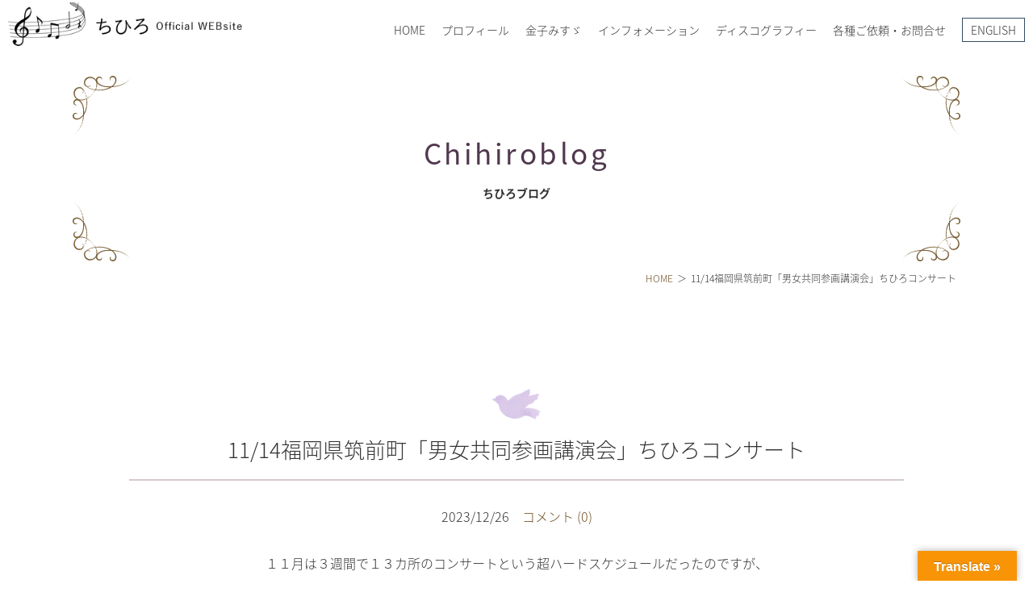

--- FILE ---
content_type: text/html; charset=UTF-8
request_url: https://chihirosound.com/archives/blog/18100
body_size: 17212
content:
<!DOCTYPE html>
<html xmlns="http://www.w3.org/1999/xhtml">
<head>
<meta name="google-site-verification" content="wSyb3b8ddSUbpP1zMLzFCRJsFy1iJTa1WLR6HqnsGCA" />
  <!-- Global site tag (gtag.js) - Google Analytics -->
<script async src="https://www.googletagmanager.com/gtag/js?id=UA-179155373-1"></script>
<script async src="https://www.googletagmanager.com/gtag/js?id=UA-179173875-2"></script>
<script>
  window.dataLayer = window.dataLayer || [];
  function gtag(){dataLayer.push(arguments);}
  gtag('js', new Date());
  gtag('config', 'UA-179155373-1');
  gtag('config', 'UA-179173875-2');
</script>





<meta charset="utf-8">
<meta name="viewport" content="width=device-width,initial-scale=1.0,minimum-scale=1.0">
<meta http-equiv="X-UA-Compatible" content="IE=edge">
<meta name="format-detection" content="telephone=no">
<meta name="theme-color" content="#378586">
<link rel="pingback" href="https://chihirosound.com/xmlrpc.php">
<link rel="apple-touch-icon" href="https://chihirosound.com/wp-content/themes/chihirosound/images/common/apple-touch-icon.png">
<link rel="icon" href="https://chihirosound.com/wp-content/themes/chihirosound/images/common/favicon.ico">
<link rel="stylesheet" media="all" href="https://chihirosound.com/wp-content/themes/chihirosound/style.css">
<link rel="stylesheet" media="all" href="https://chihirosound.com/wp-content/themes/chihirosound/css/jquery.fatNav.css">
<title>11/14福岡県筑前町「男女共同参画講演会」ちひろコンサート | ちひろ Official Website ～金子みすゞの心を歌う～ CHIHIRO Official Website - MISUZU KANEKO-</title>
	<style>img:is([sizes="auto" i], [sizes^="auto," i]) { contain-intrinsic-size: 3000px 1500px }</style>
	
		<!-- All in One SEO 4.8.8 - aioseo.com -->
	<meta name="robots" content="max-image-preview:large" />
	<meta name="author" content="chihiro"/>
	<link rel="canonical" href="https://chihirosound.com/archives/blog/18100" />
	<meta name="generator" content="All in One SEO (AIOSEO) 4.8.8" />
		<meta property="og:locale" content="ja_JP" />
		<meta property="og:site_name" content="ちひろ Official Website ～金子みすゞの心を歌う～ CHIHIRO Official Website - MISUZU KANEKO-" />
		<meta property="og:type" content="activity" />
		<meta property="og:title" content="11/14福岡県筑前町「男女共同参画講演会」ちひろコンサート | ちひろ Official Website ～金子みすゞの心を歌う～ CHIHIRO Official Website - MISUZU KANEKO-" />
		<meta property="og:url" content="https://chihirosound.com/archives/blog/18100" />
		<meta property="fb:app_id" content="CHIHIROofficialBM" />
		<meta property="fb:admins" content="CHIHIROofficialBM" />
		<meta property="og:image" content="https://chihirosound.com/wp-content/uploads/2023/12/IMG_1087.jpg" />
		<meta property="og:image:secure_url" content="https://chihirosound.com/wp-content/uploads/2023/12/IMG_1087.jpg" />
		<meta property="og:image:width" content="765" />
		<meta property="og:image:height" content="498" />
		<meta name="twitter:card" content="summary" />
		<meta name="twitter:site" content="@chihiro_BM" />
		<meta name="twitter:title" content="11/14福岡県筑前町「男女共同参画講演会」ちひろコンサート | ちひろ Official Website ～金子みすゞの心を歌う～ CHIHIRO Official Website - MISUZU KANEKO-" />
		<meta name="twitter:creator" content="@chihiro_BM" />
		<meta name="twitter:image" content="https://chihirosound.com/wp-content/uploads/2023/12/IMG_1087.jpg" />
		<script type="application/ld+json" class="aioseo-schema">
			{"@context":"https:\/\/schema.org","@graph":[{"@type":"BreadcrumbList","@id":"https:\/\/chihirosound.com\/archives\/blog\/18100#breadcrumblist","itemListElement":[{"@type":"ListItem","@id":"https:\/\/chihirosound.com#listItem","position":1,"name":"\u30db\u30fc\u30e0","item":"https:\/\/chihirosound.com","nextItem":{"@type":"ListItem","@id":"https:\/\/chihirosound.com\/archives\/blog#listItem","name":"\u3061\u3072\u308d\u30d6\u30ed\u30b0"}},{"@type":"ListItem","@id":"https:\/\/chihirosound.com\/archives\/blog#listItem","position":2,"name":"\u3061\u3072\u308d\u30d6\u30ed\u30b0","item":"https:\/\/chihirosound.com\/archives\/blog","nextItem":{"@type":"ListItem","@id":"https:\/\/chihirosound.com\/archives\/blog_category\/concert#listItem","name":"CONCERT"},"previousItem":{"@type":"ListItem","@id":"https:\/\/chihirosound.com#listItem","name":"\u30db\u30fc\u30e0"}},{"@type":"ListItem","@id":"https:\/\/chihirosound.com\/archives\/blog_category\/concert#listItem","position":3,"name":"CONCERT","item":"https:\/\/chihirosound.com\/archives\/blog_category\/concert","nextItem":{"@type":"ListItem","@id":"https:\/\/chihirosound.com\/archives\/blog\/18100#listItem","name":"11\/14\u798f\u5ca1\u770c\u7b51\u524d\u753a\u300c\u7537\u5973\u5171\u540c\u53c2\u753b\u8b1b\u6f14\u4f1a\u300d\u3061\u3072\u308d\u30b3\u30f3\u30b5\u30fc\u30c8"},"previousItem":{"@type":"ListItem","@id":"https:\/\/chihirosound.com\/archives\/blog#listItem","name":"\u3061\u3072\u308d\u30d6\u30ed\u30b0"}},{"@type":"ListItem","@id":"https:\/\/chihirosound.com\/archives\/blog\/18100#listItem","position":4,"name":"11\/14\u798f\u5ca1\u770c\u7b51\u524d\u753a\u300c\u7537\u5973\u5171\u540c\u53c2\u753b\u8b1b\u6f14\u4f1a\u300d\u3061\u3072\u308d\u30b3\u30f3\u30b5\u30fc\u30c8","previousItem":{"@type":"ListItem","@id":"https:\/\/chihirosound.com\/archives\/blog_category\/concert#listItem","name":"CONCERT"}}]},{"@type":"Organization","@id":"https:\/\/chihirosound.com\/#organization","name":"\u3061\u3072\u308d Official Website \uff5e\u91d1\u5b50\u307f\u3059\u309e\u306e\u5fc3\u3092\u6b4c\u3046\uff5e  CHIHIRO Official Website - MISUZU KANEKO-","description":"\u3061\u3072\u308d\u516c\u5f0f\u30b5\u30a4\u30c8\uff0f\u7ae5\u8b21\u8a69\u4eba\u91d1\u5b50\u307f\u3059\u309e\u306e\u5fc3\u3092\u6b4c\u3046\u3000\u30d7\u30ed\u30d5\u30a3\u30fc\u30eb\u3001YouTube\u60c5\u5831\u3001\u30c7\u30a3\u30b9\u30b3\u30b0\u30e9\u30d5\u30a3\u30fc\u3001\u30d6\u30ed\u30b0\u306a\u3069","url":"https:\/\/chihirosound.com\/","sameAs":["https:\/\/twitter.com\/chihiro_BM","https:\/\/www.instagram.com\/singersongwriter_chihiro\/"]},{"@type":"Person","@id":"https:\/\/chihirosound.com\/archives\/author\/chihiro#author","url":"https:\/\/chihirosound.com\/archives\/author\/chihiro","name":"chihiro"},{"@type":"WebPage","@id":"https:\/\/chihirosound.com\/archives\/blog\/18100#webpage","url":"https:\/\/chihirosound.com\/archives\/blog\/18100","name":"11\/14\u798f\u5ca1\u770c\u7b51\u524d\u753a\u300c\u7537\u5973\u5171\u540c\u53c2\u753b\u8b1b\u6f14\u4f1a\u300d\u3061\u3072\u308d\u30b3\u30f3\u30b5\u30fc\u30c8 | \u3061\u3072\u308d Official Website \uff5e\u91d1\u5b50\u307f\u3059\u309e\u306e\u5fc3\u3092\u6b4c\u3046\uff5e CHIHIRO Official Website - MISUZU KANEKO-","inLanguage":"ja","isPartOf":{"@id":"https:\/\/chihirosound.com\/#website"},"breadcrumb":{"@id":"https:\/\/chihirosound.com\/archives\/blog\/18100#breadcrumblist"},"author":{"@id":"https:\/\/chihirosound.com\/archives\/author\/chihiro#author"},"creator":{"@id":"https:\/\/chihirosound.com\/archives\/author\/chihiro#author"},"image":{"@type":"ImageObject","url":"https:\/\/chihirosound.com\/wp-content\/uploads\/2023\/12\/IMG_1087.jpg","@id":"https:\/\/chihirosound.com\/archives\/blog\/18100\/#mainImage","width":765,"height":498},"primaryImageOfPage":{"@id":"https:\/\/chihirosound.com\/archives\/blog\/18100#mainImage"},"datePublished":"2023-12-26T18:42:18+09:00","dateModified":"2024-01-03T19:14:11+09:00"},{"@type":"WebSite","@id":"https:\/\/chihirosound.com\/#website","url":"https:\/\/chihirosound.com\/","name":"\u3061\u3072\u308d Official Website \uff5e\u91d1\u5b50\u307f\u3059\u309e\u306e\u5fc3\u3092\u6b4c\u3046\uff5e  CHIHIRO Official Website - MISUZU KANEKO-","description":"\u3061\u3072\u308d\u516c\u5f0f\u30b5\u30a4\u30c8\uff0f\u7ae5\u8b21\u8a69\u4eba\u91d1\u5b50\u307f\u3059\u309e\u306e\u5fc3\u3092\u6b4c\u3046\u3000\u30d7\u30ed\u30d5\u30a3\u30fc\u30eb\u3001YouTube\u60c5\u5831\u3001\u30c7\u30a3\u30b9\u30b3\u30b0\u30e9\u30d5\u30a3\u30fc\u3001\u30d6\u30ed\u30b0\u306a\u3069","inLanguage":"ja","publisher":{"@id":"https:\/\/chihirosound.com\/#organization"}}]}
		</script>
		<!-- All in One SEO -->

<link rel='dns-prefetch' href='//translate.google.com' />
<link rel='dns-prefetch' href='//www.googletagmanager.com' />
<link rel="alternate" type="application/rss+xml" title="ちひろ Official Website ～金子みすゞの心を歌う～  CHIHIRO Official Website - MISUZU KANEKO- &raquo; 11/14福岡県筑前町「男女共同参画講演会」ちひろコンサート のコメントのフィード" href="https://chihirosound.com/archives/blog/18100/feed" />
  <!-- OGP by theme -->
  <meta property="og:title" content="11/14福岡県筑前町「男女共同参画講演会」ちひろコンサート | ちひろ Official Website ～金子みすゞの心を歌う～ CHIHIRO Official Website - MISUZU KANEKO-">
  <meta property="og:type" content="article">
  <meta property="og:url" content="https://chihirosound.com/archives/blog/18100">
  <meta property="og:site_name" content="ちひろ Official Website ～金子みすゞの心を歌う～  CHIHIRO Official Website - MISUZU KANEKO-">
  <meta property="og:description" content="ちひろ公式サイト／童謡詩人金子みすゞの心を歌う　プロフィール、YouTube情報、ディスコグラフィー、ブログなど">
  <meta property="og:image" content="https://chihirosound.com/wp-content/uploads/2023/12/IMG_1087.jpg">
  <meta name="twitter:card" content="summary_large_image">
  <meta name="twitter:title" content="11/14福岡県筑前町「男女共同参画講演会」ちひろコンサート | ちひろ Official Website ～金子みすゞの心を歌う～ CHIHIRO Official Website - MISUZU KANEKO-">
  <meta name="twitter:description" content="ちひろ公式サイト／童謡詩人金子みすゞの心を歌う　プロフィール、YouTube情報、ディスコグラフィー、ブログなど">
  <meta name="twitter:image" content="https://chihirosound.com/wp-content/uploads/2023/12/IMG_1087.jpg">
  <link rel='stylesheet' id='sbi_styles-css' href='https://chihirosound.com/wp-content/plugins/instagram-feed/css/sbi-styles.min.css?ver=6.10.0' type='text/css' media='all' />
<link rel='stylesheet' id='wp-block-library-css' href='https://chihirosound.com/wp-includes/css/dist/block-library/style.min.css?ver=6.8.3' type='text/css' media='all' />
<style id='classic-theme-styles-inline-css' type='text/css'>
/*! This file is auto-generated */
.wp-block-button__link{color:#fff;background-color:#32373c;border-radius:9999px;box-shadow:none;text-decoration:none;padding:calc(.667em + 2px) calc(1.333em + 2px);font-size:1.125em}.wp-block-file__button{background:#32373c;color:#fff;text-decoration:none}
</style>
<style id='global-styles-inline-css' type='text/css'>
:root{--wp--preset--aspect-ratio--square: 1;--wp--preset--aspect-ratio--4-3: 4/3;--wp--preset--aspect-ratio--3-4: 3/4;--wp--preset--aspect-ratio--3-2: 3/2;--wp--preset--aspect-ratio--2-3: 2/3;--wp--preset--aspect-ratio--16-9: 16/9;--wp--preset--aspect-ratio--9-16: 9/16;--wp--preset--color--black: #000000;--wp--preset--color--cyan-bluish-gray: #abb8c3;--wp--preset--color--white: #ffffff;--wp--preset--color--pale-pink: #f78da7;--wp--preset--color--vivid-red: #cf2e2e;--wp--preset--color--luminous-vivid-orange: #ff6900;--wp--preset--color--luminous-vivid-amber: #fcb900;--wp--preset--color--light-green-cyan: #7bdcb5;--wp--preset--color--vivid-green-cyan: #00d084;--wp--preset--color--pale-cyan-blue: #8ed1fc;--wp--preset--color--vivid-cyan-blue: #0693e3;--wp--preset--color--vivid-purple: #9b51e0;--wp--preset--gradient--vivid-cyan-blue-to-vivid-purple: linear-gradient(135deg,rgba(6,147,227,1) 0%,rgb(155,81,224) 100%);--wp--preset--gradient--light-green-cyan-to-vivid-green-cyan: linear-gradient(135deg,rgb(122,220,180) 0%,rgb(0,208,130) 100%);--wp--preset--gradient--luminous-vivid-amber-to-luminous-vivid-orange: linear-gradient(135deg,rgba(252,185,0,1) 0%,rgba(255,105,0,1) 100%);--wp--preset--gradient--luminous-vivid-orange-to-vivid-red: linear-gradient(135deg,rgba(255,105,0,1) 0%,rgb(207,46,46) 100%);--wp--preset--gradient--very-light-gray-to-cyan-bluish-gray: linear-gradient(135deg,rgb(238,238,238) 0%,rgb(169,184,195) 100%);--wp--preset--gradient--cool-to-warm-spectrum: linear-gradient(135deg,rgb(74,234,220) 0%,rgb(151,120,209) 20%,rgb(207,42,186) 40%,rgb(238,44,130) 60%,rgb(251,105,98) 80%,rgb(254,248,76) 100%);--wp--preset--gradient--blush-light-purple: linear-gradient(135deg,rgb(255,206,236) 0%,rgb(152,150,240) 100%);--wp--preset--gradient--blush-bordeaux: linear-gradient(135deg,rgb(254,205,165) 0%,rgb(254,45,45) 50%,rgb(107,0,62) 100%);--wp--preset--gradient--luminous-dusk: linear-gradient(135deg,rgb(255,203,112) 0%,rgb(199,81,192) 50%,rgb(65,88,208) 100%);--wp--preset--gradient--pale-ocean: linear-gradient(135deg,rgb(255,245,203) 0%,rgb(182,227,212) 50%,rgb(51,167,181) 100%);--wp--preset--gradient--electric-grass: linear-gradient(135deg,rgb(202,248,128) 0%,rgb(113,206,126) 100%);--wp--preset--gradient--midnight: linear-gradient(135deg,rgb(2,3,129) 0%,rgb(40,116,252) 100%);--wp--preset--font-size--small: 13px;--wp--preset--font-size--medium: 20px;--wp--preset--font-size--large: 36px;--wp--preset--font-size--x-large: 42px;--wp--preset--spacing--20: 0.44rem;--wp--preset--spacing--30: 0.67rem;--wp--preset--spacing--40: 1rem;--wp--preset--spacing--50: 1.5rem;--wp--preset--spacing--60: 2.25rem;--wp--preset--spacing--70: 3.38rem;--wp--preset--spacing--80: 5.06rem;--wp--preset--shadow--natural: 6px 6px 9px rgba(0, 0, 0, 0.2);--wp--preset--shadow--deep: 12px 12px 50px rgba(0, 0, 0, 0.4);--wp--preset--shadow--sharp: 6px 6px 0px rgba(0, 0, 0, 0.2);--wp--preset--shadow--outlined: 6px 6px 0px -3px rgba(255, 255, 255, 1), 6px 6px rgba(0, 0, 0, 1);--wp--preset--shadow--crisp: 6px 6px 0px rgba(0, 0, 0, 1);}:where(.is-layout-flex){gap: 0.5em;}:where(.is-layout-grid){gap: 0.5em;}body .is-layout-flex{display: flex;}.is-layout-flex{flex-wrap: wrap;align-items: center;}.is-layout-flex > :is(*, div){margin: 0;}body .is-layout-grid{display: grid;}.is-layout-grid > :is(*, div){margin: 0;}:where(.wp-block-columns.is-layout-flex){gap: 2em;}:where(.wp-block-columns.is-layout-grid){gap: 2em;}:where(.wp-block-post-template.is-layout-flex){gap: 1.25em;}:where(.wp-block-post-template.is-layout-grid){gap: 1.25em;}.has-black-color{color: var(--wp--preset--color--black) !important;}.has-cyan-bluish-gray-color{color: var(--wp--preset--color--cyan-bluish-gray) !important;}.has-white-color{color: var(--wp--preset--color--white) !important;}.has-pale-pink-color{color: var(--wp--preset--color--pale-pink) !important;}.has-vivid-red-color{color: var(--wp--preset--color--vivid-red) !important;}.has-luminous-vivid-orange-color{color: var(--wp--preset--color--luminous-vivid-orange) !important;}.has-luminous-vivid-amber-color{color: var(--wp--preset--color--luminous-vivid-amber) !important;}.has-light-green-cyan-color{color: var(--wp--preset--color--light-green-cyan) !important;}.has-vivid-green-cyan-color{color: var(--wp--preset--color--vivid-green-cyan) !important;}.has-pale-cyan-blue-color{color: var(--wp--preset--color--pale-cyan-blue) !important;}.has-vivid-cyan-blue-color{color: var(--wp--preset--color--vivid-cyan-blue) !important;}.has-vivid-purple-color{color: var(--wp--preset--color--vivid-purple) !important;}.has-black-background-color{background-color: var(--wp--preset--color--black) !important;}.has-cyan-bluish-gray-background-color{background-color: var(--wp--preset--color--cyan-bluish-gray) !important;}.has-white-background-color{background-color: var(--wp--preset--color--white) !important;}.has-pale-pink-background-color{background-color: var(--wp--preset--color--pale-pink) !important;}.has-vivid-red-background-color{background-color: var(--wp--preset--color--vivid-red) !important;}.has-luminous-vivid-orange-background-color{background-color: var(--wp--preset--color--luminous-vivid-orange) !important;}.has-luminous-vivid-amber-background-color{background-color: var(--wp--preset--color--luminous-vivid-amber) !important;}.has-light-green-cyan-background-color{background-color: var(--wp--preset--color--light-green-cyan) !important;}.has-vivid-green-cyan-background-color{background-color: var(--wp--preset--color--vivid-green-cyan) !important;}.has-pale-cyan-blue-background-color{background-color: var(--wp--preset--color--pale-cyan-blue) !important;}.has-vivid-cyan-blue-background-color{background-color: var(--wp--preset--color--vivid-cyan-blue) !important;}.has-vivid-purple-background-color{background-color: var(--wp--preset--color--vivid-purple) !important;}.has-black-border-color{border-color: var(--wp--preset--color--black) !important;}.has-cyan-bluish-gray-border-color{border-color: var(--wp--preset--color--cyan-bluish-gray) !important;}.has-white-border-color{border-color: var(--wp--preset--color--white) !important;}.has-pale-pink-border-color{border-color: var(--wp--preset--color--pale-pink) !important;}.has-vivid-red-border-color{border-color: var(--wp--preset--color--vivid-red) !important;}.has-luminous-vivid-orange-border-color{border-color: var(--wp--preset--color--luminous-vivid-orange) !important;}.has-luminous-vivid-amber-border-color{border-color: var(--wp--preset--color--luminous-vivid-amber) !important;}.has-light-green-cyan-border-color{border-color: var(--wp--preset--color--light-green-cyan) !important;}.has-vivid-green-cyan-border-color{border-color: var(--wp--preset--color--vivid-green-cyan) !important;}.has-pale-cyan-blue-border-color{border-color: var(--wp--preset--color--pale-cyan-blue) !important;}.has-vivid-cyan-blue-border-color{border-color: var(--wp--preset--color--vivid-cyan-blue) !important;}.has-vivid-purple-border-color{border-color: var(--wp--preset--color--vivid-purple) !important;}.has-vivid-cyan-blue-to-vivid-purple-gradient-background{background: var(--wp--preset--gradient--vivid-cyan-blue-to-vivid-purple) !important;}.has-light-green-cyan-to-vivid-green-cyan-gradient-background{background: var(--wp--preset--gradient--light-green-cyan-to-vivid-green-cyan) !important;}.has-luminous-vivid-amber-to-luminous-vivid-orange-gradient-background{background: var(--wp--preset--gradient--luminous-vivid-amber-to-luminous-vivid-orange) !important;}.has-luminous-vivid-orange-to-vivid-red-gradient-background{background: var(--wp--preset--gradient--luminous-vivid-orange-to-vivid-red) !important;}.has-very-light-gray-to-cyan-bluish-gray-gradient-background{background: var(--wp--preset--gradient--very-light-gray-to-cyan-bluish-gray) !important;}.has-cool-to-warm-spectrum-gradient-background{background: var(--wp--preset--gradient--cool-to-warm-spectrum) !important;}.has-blush-light-purple-gradient-background{background: var(--wp--preset--gradient--blush-light-purple) !important;}.has-blush-bordeaux-gradient-background{background: var(--wp--preset--gradient--blush-bordeaux) !important;}.has-luminous-dusk-gradient-background{background: var(--wp--preset--gradient--luminous-dusk) !important;}.has-pale-ocean-gradient-background{background: var(--wp--preset--gradient--pale-ocean) !important;}.has-electric-grass-gradient-background{background: var(--wp--preset--gradient--electric-grass) !important;}.has-midnight-gradient-background{background: var(--wp--preset--gradient--midnight) !important;}.has-small-font-size{font-size: var(--wp--preset--font-size--small) !important;}.has-medium-font-size{font-size: var(--wp--preset--font-size--medium) !important;}.has-large-font-size{font-size: var(--wp--preset--font-size--large) !important;}.has-x-large-font-size{font-size: var(--wp--preset--font-size--x-large) !important;}
:where(.wp-block-post-template.is-layout-flex){gap: 1.25em;}:where(.wp-block-post-template.is-layout-grid){gap: 1.25em;}
:where(.wp-block-columns.is-layout-flex){gap: 2em;}:where(.wp-block-columns.is-layout-grid){gap: 2em;}
:root :where(.wp-block-pullquote){font-size: 1.5em;line-height: 1.6;}
</style>
<link rel='stylesheet' id='contact-form-7-css' href='https://chihirosound.com/wp-content/plugins/contact-form-7/includes/css/styles.css?ver=6.1.4' type='text/css' media='all' />
<link rel='stylesheet' id='google-language-translator-css' href='https://chihirosound.com/wp-content/plugins/google-language-translator/css/style.css?ver=6.0.20' type='text/css' media='' />
<link rel='stylesheet' id='glt-toolbar-styles-css' href='https://chihirosound.com/wp-content/plugins/google-language-translator/css/toolbar.css?ver=6.0.20' type='text/css' media='' />
<link rel='stylesheet' id='wp-pagenavi-css' href='https://chihirosound.com/wp-content/plugins/wp-pagenavi/pagenavi-css.css?ver=2.70' type='text/css' media='all' />
<script type="text/javascript" src="https://chihirosound.com/wp-includes/js/jquery/jquery.min.js?ver=3.7.1" id="jquery-core-js"></script>
<script type="text/javascript" src="https://chihirosound.com/wp-includes/js/jquery/jquery-migrate.min.js?ver=3.4.1" id="jquery-migrate-js"></script>

<!-- Site Kit によって追加された Google タグ（gtag.js）スニペット -->
<!-- Google アナリティクス スニペット (Site Kit が追加) -->
<script type="text/javascript" src="https://www.googletagmanager.com/gtag/js?id=G-QX8P9TKMPS" id="google_gtagjs-js" async></script>
<script type="text/javascript" id="google_gtagjs-js-after">
/* <![CDATA[ */
window.dataLayer = window.dataLayer || [];function gtag(){dataLayer.push(arguments);}
gtag("set","linker",{"domains":["chihirosound.com"]});
gtag("js", new Date());
gtag("set", "developer_id.dZTNiMT", true);
gtag("config", "G-QX8P9TKMPS");
/* ]]> */
</script>
<link rel="https://api.w.org/" href="https://chihirosound.com/wp-json/" /><link rel="EditURI" type="application/rsd+xml" title="RSD" href="https://chihirosound.com/xmlrpc.php?rsd" />
<meta name="generator" content="WordPress 6.8.3" />
<link rel='shortlink' href='https://chihirosound.com/?p=18100' />
<link rel="alternate" title="oEmbed (JSON)" type="application/json+oembed" href="https://chihirosound.com/wp-json/oembed/1.0/embed?url=https%3A%2F%2Fchihirosound.com%2Farchives%2Fblog%2F18100" />
<link rel="alternate" title="oEmbed (XML)" type="text/xml+oembed" href="https://chihirosound.com/wp-json/oembed/1.0/embed?url=https%3A%2F%2Fchihirosound.com%2Farchives%2Fblog%2F18100&#038;format=xml" />
<style>@media screen and (max-width: 767px) {
  #glt-translate-trigger{
    bottom: 40px;
    right: 0;
  }
}#google_language_translator{width:auto!important;}div.skiptranslate.goog-te-gadget{display:inline!important;}.goog-tooltip{display: none!important;}.goog-tooltip:hover{display: none!important;}.goog-text-highlight{background-color:transparent!important;border:none!important;box-shadow:none!important;}#google_language_translator select.goog-te-combo{color:#32373c;}#google_language_translator{color:transparent;}body{top:0px!important;}#goog-gt-{display:none!important;}font font{background-color:transparent!important;box-shadow:none!important;position:initial!important;}#glt-translate-trigger > span{color:#ffffff;}#glt-translate-trigger{background:#f89406;}.goog-te-gadget .goog-te-combo{width:100%;}</style><meta name="generator" content="Site Kit by Google 1.163.0" /><meta name="tec-api-version" content="v1"><meta name="tec-api-origin" content="https://chihirosound.com"><link rel="alternate" href="https://chihirosound.com/wp-json/tribe/events/v1/" /><!-- Global site tag (gtag.js) - Google Analytics -->
<script async src="https://www.googletagmanager.com/gtag/js?id=G-QX8P9TKMPS"></script>
<script>
  window.dataLayer = window.dataLayer || [];
  function gtag(){dataLayer.push(arguments);}
  gtag('js', new Date());

  gtag('config', 'G-QX8P9TKMPS');
</script>
</head>
<body class="wp-singular blog-template-default single single-blog postid-18100 wp-theme-chihirosound tribe-no-js" id="TOP" oncontextmenu="return false;">
<header id="header">
  <p class="logo"><a href="https://chihirosound.com"><img src="https://chihirosound.com/wp-content/themes/chihirosound/images/common/logo.png" alt="ちひろ Official Website ～金子みすゞの心を歌う～  CHIHIRO Official Website &#8211; MISUZU KANEKO-"></a></p>
  <nav id="hnav" class="noSP">
    <ul>
    <li><a href="https://chihirosound.com">HOME</a></li>
    <li><a href="https://chihirosound.com/profile/">プロフィール</a></li>
    <li><a href="https://chihirosound.com/misuzukaneko/">金子みすゞ</a>
      <div class="child_wrap">
        <div class="inner">
          <p>金子みすゞ</p>
          <ul class="nav">
          <li><a href="https://chihirosound.com/misuzukaneko/">今週の詩</a></li>
          <li><a href="https://chihirosound.com/misuzu-chihiro/">童謡詩人金子みすゞの歌い手</a></li>
          </ul>
        </div>
      </div>
    </li>
    <li><a href="#">インフォメーション</a>
      <div class="child_wrap aaa">
        <div class="inner">
          <p>インフォメーション</p>
          <ul class="nav">
          <li><a href="https://chihirosound.com/events/">コンサート／メディア出演</a></li>
          <li><a href="https://chihirosound.com/chihiroblog/">ブログ</a></li>
          </ul>
          <ul class="sns_list">
<li><a href="https://www.youtube.com/channel/UCJpJf2WaiYLNLsasQJx0xFg" target="_blank"><svg viewBox="0 0 128 128" xmlns="http://www.w3.org/2000/svg"><path clip-rule="evenodd" class="fill_none" d="M0 0h128v128H0z"/><path clip-rule="evenodd" d="M126.72 38.224s-1.252-8.883-5.088-12.794c-4.868-5.136-10.324-5.16-12.824-5.458-17.912-1.305-44.78-1.305-44.78-1.305h-.056s-26.868 0-44.78 1.305c-2.504.298-7.956.322-12.828 5.458C2.528 29.342 1.28 38.224 1.28 38.224S0 48.658 0 59.087v9.781c0 10.433 1.28 20.863 1.28 20.863s1.248 8.883 5.084 12.794c4.872 5.136 11.268 4.975 14.116 5.511 10.24.991 43.52 1.297 43.52 1.297s26.896-.04 44.808-1.345c2.5-.302 7.956-.326 12.824-5.462 3.836-3.912 5.088-12.794 5.088-12.794S128 79.302 128 68.868v-9.781c0-10.429-1.28-20.863-1.28-20.863zM50.784 80.72l-.004-36.219 34.584 18.172-34.58 18.047z" class="fill_col" fill-rule="evenodd"/></svg></a></li>
<li><a href="https://twitter.com/chihiro_BM" target="_blank"><svg viewBox="0 0 1200 1227" fill="#333" xmlns="http://www.w3.org/2000/svg">
 <path d="M714.163 519.284L1160.89 0H1055.03L667.137 450.887L357.328 0H0L468.492 681.821L0 1226.37H105.866L515.491 750.218L842.672 1226.37H1200L714.137 519.284H714.163ZM569.165 687.828L521.697 619.934L144.011 79.6944H306.615L611.412 515.685L658.88 583.579L1055.08 1150.3H892.476L569.165 687.854V687.828Z"/>
</svg></a></li>
<li><a href="https://lin.ee/GG3NSa3" target="_blank"><svg version="1.1" xmlns="http://www.w3.org/2000/svg" x="0" y="0" viewBox="0 0 75 75" xml:space="preserve"><g><path class="fill_none" d="M37.88 12.88c14.39 0 26.52 9.09 26.52 21.21 0 3.79-1.52 8.33-3.79 11.36 0 0-.76 0-.76.76-.76.76-1.52 1.52-3.03 2.27-7.58 6.82-19.7 15.15-21.21 14.39-1.52-1.52 2.27-6.82-1.52-7.58h-.76c-12.88-2.26-22.72-10.59-22.72-21.2 0-12.12 12.12-21.21 27.27-21.21z"/><path class="fill_none" d="M37.88 12.88c14.39 0 26.52 9.09 26.52 21.21 0 3.79-1.52 8.33-3.79 11.36 0 0-.76 0-.76.76-.76.76-1.52 1.52-3.03 2.27-7.58 6.82-19.7 15.15-21.21 14.39-1.52-1.52 2.27-6.82-1.52-7.58h-.76c-12.88-2.26-22.72-10.59-22.72-21.2 0-12.12 12.12-21.21 27.27-21.21z"/><path class="fill_col" d="M67.78 0H7.58C3.39 0 0 3.39 0 7.58v60.2c0 4.18 3.39 7.58 7.58 7.58h60.2c4.18 0 7.58-3.39 7.58-7.58V7.58C75.35 3.39 71.96 0 67.78 0zm-7.17 45.45s-.76 0-.76.76c-.76.76-1.52 1.52-3.03 2.27-7.58 6.82-19.7 15.15-21.21 14.39-1.52-1.52 2.27-6.82-1.52-7.58h-.76c-12.88-2.26-22.72-10.59-22.72-21.2 0-12.12 12.12-21.21 27.27-21.21 14.39 0 26.52 9.09 26.52 21.21-.01 3.79-1.52 8.33-3.79 11.36z"/><path class="fill_none" d="M37.88 12.88c-15.15 0-27.27 9.09-27.27 21.21 0 10.61 9.85 18.94 22.73 21.21h.76c3.79.76 0 6.06 1.52 7.58 1.52.76 13.64-7.58 21.21-14.39 1.52-.76 2.27-1.52 3.03-2.27 0-.76.76-.76.76-.76 2.27-3.03 3.79-7.58 3.79-11.36-.02-12.13-12.14-21.22-26.53-21.22z"/></g><path class="fill_col" d="M22 40.52h5.3c.76 0 1.52-.76 1.52-1.52s-.76-1.52-1.52-1.52h-3.79V28.4c0-.76-.76-.76-1.52-.76s-1.52 0-1.52.76V39c.02.76.78 1.52 1.53 1.52zM55.34 33.7c0-.76 0-1.52-.76-1.52h-4.55v-1.52h4.55c.76 0 .76-.76.76-1.52s0-1.52-.76-1.52h-6.06c-.76 0-.76.76-.76 1.52V39c0 .76 0 1.52.76 1.52h6.06c.76 0 .76-.76.76-1.52s0-1.52-.76-1.52h-4.55v-2.27h4.55c.76 0 .76-.75.76-1.51zM45.49 39.76V28.4c0-.76-.76-.76-1.52-.76s-1.52 0-1.52.76v6.82L37.9 28.4c-.76-.76-.76-.76-1.52-.76s-1.52 0-1.52.76V39c0 .76.76 1.52 1.52 1.52s1.52-.76 1.52-1.52v-6.06l5.3 6.82c0 .76 0 .76.76.76h.76s.77 0 .77-.76zM31.85 40.52c.76 0 1.52-.76 1.52-1.52V28.4c0-.76-.76-.76-1.52-.76s-1.52 0-1.52.76V39c.01.76.76 1.52 1.52 1.52z"/></svg></a></li>
<li><a href="https://www.instagram.com/singersongwriter_chihiro/" target="_blank"><svg aria-hidden="true" focusable="false" data-prefix="fab" data-icon="instagram" class="svg-inline--fa fa-instagram fa-w-14" role="img" xmlns="http://www.w3.org/2000/svg" viewBox="0 0 448 512"><path class="fill_col" d="M224.1 141c-63.6 0-114.9 51.3-114.9 114.9s51.3 114.9 114.9 114.9S339 319.5 339 255.9 287.7 141 224.1 141zm0 189.6c-41.1 0-74.7-33.5-74.7-74.7s33.5-74.7 74.7-74.7 74.7 33.5 74.7 74.7-33.6 74.7-74.7 74.7zm146.4-194.3c0 14.9-12 26.8-26.8 26.8-14.9 0-26.8-12-26.8-26.8s12-26.8 26.8-26.8 26.8 12 26.8 26.8zm76.1 27.2c-1.7-35.9-9.9-67.7-36.2-93.9-26.2-26.2-58-34.4-93.9-36.2-37-2.1-147.9-2.1-184.9 0-35.8 1.7-67.6 9.9-93.9 36.1s-34.4 58-36.2 93.9c-2.1 37-2.1 147.9 0 184.9 1.7 35.9 9.9 67.7 36.2 93.9s58 34.4 93.9 36.2c37 2.1 147.9 2.1 184.9 0 35.9-1.7 67.7-9.9 93.9-36.2 26.2-26.2 34.4-58 36.2-93.9 2.1-37 2.1-147.8 0-184.8zM398.8 388c-7.8 19.6-22.9 34.7-42.6 42.6-29.5 11.7-99.5 9-132.1 9s-102.7 2.6-132.1-9c-19.6-7.8-34.7-22.9-42.6-42.6-11.7-29.5-9-99.5-9-132.1s-2.6-102.7 9-132.1c7.8-19.6 22.9-34.7 42.6-42.6 29.5-11.7 99.5-9 132.1-9s102.7-2.6 132.1 9c19.6 7.8 34.7 22.9 42.6 42.6 11.7 29.5 9 99.5 9 132.1s2.7 102.7-9 132.1z"></path></svg></a></li>
<li><a href="https://www.facebook.com/%E3%81%A1%E3%81%B2%E3%82%8D-370599486291698/" target="_blank"><svg xmlns="http://www.w3.org/2000/svg" width="13.39" height="25"><path d="M12.51 14.06l.69-4.52H8.87V6.6c0-1.24.61-2.44 2.55-2.44h1.97V.31S11.6 0 9.89 0C6.31 0 3.97 2.17 3.97 6.09v3.45H0v4.52h3.97V25h4.89V14.06h3.65z" class="fill_col"/></svg></a></li>
</ul>        </div>
      </div>
    </li>
    <li><a href="#">ディスコグラフィー</a>
      <div class="child_wrap">
        <div class="inner">
          <p>ディスコグラフィー</p>
          <ul class="nav">
          <li><a target="_blank" href="https://www.youtube.com/c/BELLMUSEofficial">動画紹介</a></li>
          <li><a href="https://chihirosound.com/discography/">CD/楽譜/楽曲DL</a></li>
          <li><a href="https://chihirosound.com/goods/">グッズ</a></li>
          </ul>
          <div class="sns_list_wrap"><ul class="sns_list">
<li><a href="https://www.youtube.com/channel/UCJpJf2WaiYLNLsasQJx0xFg" target="_blank"><svg viewBox="0 0 128 128" xmlns="http://www.w3.org/2000/svg"><path clip-rule="evenodd" class="fill_none" d="M0 0h128v128H0z"/><path clip-rule="evenodd" d="M126.72 38.224s-1.252-8.883-5.088-12.794c-4.868-5.136-10.324-5.16-12.824-5.458-17.912-1.305-44.78-1.305-44.78-1.305h-.056s-26.868 0-44.78 1.305c-2.504.298-7.956.322-12.828 5.458C2.528 29.342 1.28 38.224 1.28 38.224S0 48.658 0 59.087v9.781c0 10.433 1.28 20.863 1.28 20.863s1.248 8.883 5.084 12.794c4.872 5.136 11.268 4.975 14.116 5.511 10.24.991 43.52 1.297 43.52 1.297s26.896-.04 44.808-1.345c2.5-.302 7.956-.326 12.824-5.462 3.836-3.912 5.088-12.794 5.088-12.794S128 79.302 128 68.868v-9.781c0-10.429-1.28-20.863-1.28-20.863zM50.784 80.72l-.004-36.219 34.584 18.172-34.58 18.047z" class="fill_col" fill-rule="evenodd"/></svg></a></li>
<li><a href="https://twitter.com/chihiro_BM" target="_blank"><svg viewBox="0 0 1200 1227" fill="#333" xmlns="http://www.w3.org/2000/svg">
 <path d="M714.163 519.284L1160.89 0H1055.03L667.137 450.887L357.328 0H0L468.492 681.821L0 1226.37H105.866L515.491 750.218L842.672 1226.37H1200L714.137 519.284H714.163ZM569.165 687.828L521.697 619.934L144.011 79.6944H306.615L611.412 515.685L658.88 583.579L1055.08 1150.3H892.476L569.165 687.854V687.828Z"/>
</svg></a></li>
<li><a href="https://lin.ee/GG3NSa3" target="_blank"><svg version="1.1" xmlns="http://www.w3.org/2000/svg" x="0" y="0" viewBox="0 0 75 75" xml:space="preserve"><g><path class="fill_none" d="M37.88 12.88c14.39 0 26.52 9.09 26.52 21.21 0 3.79-1.52 8.33-3.79 11.36 0 0-.76 0-.76.76-.76.76-1.52 1.52-3.03 2.27-7.58 6.82-19.7 15.15-21.21 14.39-1.52-1.52 2.27-6.82-1.52-7.58h-.76c-12.88-2.26-22.72-10.59-22.72-21.2 0-12.12 12.12-21.21 27.27-21.21z"/><path class="fill_none" d="M37.88 12.88c14.39 0 26.52 9.09 26.52 21.21 0 3.79-1.52 8.33-3.79 11.36 0 0-.76 0-.76.76-.76.76-1.52 1.52-3.03 2.27-7.58 6.82-19.7 15.15-21.21 14.39-1.52-1.52 2.27-6.82-1.52-7.58h-.76c-12.88-2.26-22.72-10.59-22.72-21.2 0-12.12 12.12-21.21 27.27-21.21z"/><path class="fill_col" d="M67.78 0H7.58C3.39 0 0 3.39 0 7.58v60.2c0 4.18 3.39 7.58 7.58 7.58h60.2c4.18 0 7.58-3.39 7.58-7.58V7.58C75.35 3.39 71.96 0 67.78 0zm-7.17 45.45s-.76 0-.76.76c-.76.76-1.52 1.52-3.03 2.27-7.58 6.82-19.7 15.15-21.21 14.39-1.52-1.52 2.27-6.82-1.52-7.58h-.76c-12.88-2.26-22.72-10.59-22.72-21.2 0-12.12 12.12-21.21 27.27-21.21 14.39 0 26.52 9.09 26.52 21.21-.01 3.79-1.52 8.33-3.79 11.36z"/><path class="fill_none" d="M37.88 12.88c-15.15 0-27.27 9.09-27.27 21.21 0 10.61 9.85 18.94 22.73 21.21h.76c3.79.76 0 6.06 1.52 7.58 1.52.76 13.64-7.58 21.21-14.39 1.52-.76 2.27-1.52 3.03-2.27 0-.76.76-.76.76-.76 2.27-3.03 3.79-7.58 3.79-11.36-.02-12.13-12.14-21.22-26.53-21.22z"/></g><path class="fill_col" d="M22 40.52h5.3c.76 0 1.52-.76 1.52-1.52s-.76-1.52-1.52-1.52h-3.79V28.4c0-.76-.76-.76-1.52-.76s-1.52 0-1.52.76V39c.02.76.78 1.52 1.53 1.52zM55.34 33.7c0-.76 0-1.52-.76-1.52h-4.55v-1.52h4.55c.76 0 .76-.76.76-1.52s0-1.52-.76-1.52h-6.06c-.76 0-.76.76-.76 1.52V39c0 .76 0 1.52.76 1.52h6.06c.76 0 .76-.76.76-1.52s0-1.52-.76-1.52h-4.55v-2.27h4.55c.76 0 .76-.75.76-1.51zM45.49 39.76V28.4c0-.76-.76-.76-1.52-.76s-1.52 0-1.52.76v6.82L37.9 28.4c-.76-.76-.76-.76-1.52-.76s-1.52 0-1.52.76V39c0 .76.76 1.52 1.52 1.52s1.52-.76 1.52-1.52v-6.06l5.3 6.82c0 .76 0 .76.76.76h.76s.77 0 .77-.76zM31.85 40.52c.76 0 1.52-.76 1.52-1.52V28.4c0-.76-.76-.76-1.52-.76s-1.52 0-1.52.76V39c.01.76.76 1.52 1.52 1.52z"/></svg></a></li>
<li><a href="https://www.instagram.com/singersongwriter_chihiro/" target="_blank"><svg aria-hidden="true" focusable="false" data-prefix="fab" data-icon="instagram" class="svg-inline--fa fa-instagram fa-w-14" role="img" xmlns="http://www.w3.org/2000/svg" viewBox="0 0 448 512"><path class="fill_col" d="M224.1 141c-63.6 0-114.9 51.3-114.9 114.9s51.3 114.9 114.9 114.9S339 319.5 339 255.9 287.7 141 224.1 141zm0 189.6c-41.1 0-74.7-33.5-74.7-74.7s33.5-74.7 74.7-74.7 74.7 33.5 74.7 74.7-33.6 74.7-74.7 74.7zm146.4-194.3c0 14.9-12 26.8-26.8 26.8-14.9 0-26.8-12-26.8-26.8s12-26.8 26.8-26.8 26.8 12 26.8 26.8zm76.1 27.2c-1.7-35.9-9.9-67.7-36.2-93.9-26.2-26.2-58-34.4-93.9-36.2-37-2.1-147.9-2.1-184.9 0-35.8 1.7-67.6 9.9-93.9 36.1s-34.4 58-36.2 93.9c-2.1 37-2.1 147.9 0 184.9 1.7 35.9 9.9 67.7 36.2 93.9s58 34.4 93.9 36.2c37 2.1 147.9 2.1 184.9 0 35.9-1.7 67.7-9.9 93.9-36.2 26.2-26.2 34.4-58 36.2-93.9 2.1-37 2.1-147.8 0-184.8zM398.8 388c-7.8 19.6-22.9 34.7-42.6 42.6-29.5 11.7-99.5 9-132.1 9s-102.7 2.6-132.1-9c-19.6-7.8-34.7-22.9-42.6-42.6-11.7-29.5-9-99.5-9-132.1s-2.6-102.7 9-132.1c7.8-19.6 22.9-34.7 42.6-42.6 29.5-11.7 99.5-9 132.1-9s102.7-2.6 132.1 9c19.6 7.8 34.7 22.9 42.6 42.6 11.7 29.5 9 99.5 9 132.1s2.7 102.7-9 132.1z"></path></svg></a></li>
<li><a href="https://www.facebook.com/%E3%81%A1%E3%81%B2%E3%82%8D-370599486291698/" target="_blank"><svg xmlns="http://www.w3.org/2000/svg" width="13.39" height="25"><path d="M12.51 14.06l.69-4.52H8.87V6.6c0-1.24.61-2.44 2.55-2.44h1.97V.31S11.6 0 9.89 0C6.31 0 3.97 2.17 3.97 6.09v3.45H0v4.52h3.97V25h4.89V14.06h3.65z" class="fill_col"/></svg></a></li>
</ul></div>
        </div>
      </div>
    </li>
    <li><a href="#">各種ご依頼・お問合せ</a>
      <div class="child_wrap">
        <div class="inner">
          <p>各種ご依頼・お問合せ</p>
          <ul class="nav">
          <li><a href="https://chihirosound.com/contact/">お問合せ</a></li>
          <li><a href="https://chihirosound.com/request/">公演依頼</a></li>
          <li><a href="https://chihirosound.com/composition-request/">作曲依頼</a></li>
          <li><a href="https://chihirosound.com/faq/">FAQ</a></li>
          </ul>
        </div>
      </div>
    </li>
    <li class="en_link"><a href="https://chihirosound.com/english/">ENGLISH</a></li>
    </ul>
  </nav>
</header>
<main id="main"><h1 class="ttl_frame inner"><span>Chihiroblog</span>ちひろブログ</h1>
<div id="breadcrumb" class="noSP"><ul class="inner"><li><a href="https://chihirosound.com" >HOME</a></li><li>11/14福岡県筑前町「男女共同参画講演会」ちひろコンサート</li></ul></div>

<!--コンテンツ-->
	<div id="content" class="page post_body">

		<article class="contents">
			<div class="contents_box">

<h4><span>11/14福岡県筑前町「男女共同参画講演会」ちひろコンサート</span></h4>
<p class="textcenter mb30">2023/12/26　<a href="https://chihirosound.com/archives/blog/18100#respond">コメント (0)</a></p>
<p style="text-align: center;">１１月は３週間で１３カ所のコンサートという超ハードスケジュールだったのですが、</p>
<p style="text-align: center;">福岡県豊前市から静岡県浜松市へとまずは２回のコンサートを無事終えた２日後、</p>
<p style="text-align: center;">また福岡県に戻って、今度は筑前町でのコンサートでした！</p>
<p>&nbsp;</p>
<p><img fetchpriority="high" decoding="async" class="aligncenter size-full wp-image-18095" src="https://chihirosound.com/wp-content/uploads/2023/12/IMG_1036.jpg" alt="" width="810" height="502" srcset="https://chihirosound.com/wp-content/uploads/2023/12/IMG_1036.jpg 810w, https://chihirosound.com/wp-content/uploads/2023/12/IMG_1036-500x310.jpg 500w, https://chihirosound.com/wp-content/uploads/2023/12/IMG_1036-768x476.jpg 768w" sizes="(max-width: 810px) 100vw, 810px" /></p>
<p>&nbsp;</p>
<p style="text-align: center;">大ホールなので写真が後ろの方からでちょっと画質が粗いですがお許しを・・・。</p>
<p>&nbsp;</p>
<p><img decoding="async" class="aligncenter size-full wp-image-18096" src="https://chihirosound.com/wp-content/uploads/2023/12/IMG_1051.jpg" alt="" width="810" height="548" srcset="https://chihirosound.com/wp-content/uploads/2023/12/IMG_1051.jpg 810w, https://chihirosound.com/wp-content/uploads/2023/12/IMG_1051-500x338.jpg 500w, https://chihirosound.com/wp-content/uploads/2023/12/IMG_1051-768x520.jpg 768w" sizes="(max-width: 810px) 100vw, 810px" /></p>
<p>&nbsp;</p>
<p style="text-align: center;">手話通訳も入ってのコンサート。人権や男女共同参画でのステージではよくありますが、</p>
<p style="text-align: center;">皆さんそれぞれの詩の解釈で深く読み取ってくださる手話なので、</p>
<p style="text-align: center;">時々、その手話を見ながら歌うとより一層心が込み上げて涙しそうになるときがあります。</p>
<p>&nbsp;</p>
<p style="text-align: center;"><img decoding="async" class="aligncenter size-full wp-image-18097" src="https://chihirosound.com/wp-content/uploads/2023/12/IMG_1071.jpg" alt="" width="800" height="900" srcset="https://chihirosound.com/wp-content/uploads/2023/12/IMG_1071.jpg 800w, https://chihirosound.com/wp-content/uploads/2023/12/IMG_1071-444x500.jpg 444w, https://chihirosound.com/wp-content/uploads/2023/12/IMG_1071-768x864.jpg 768w" sizes="(max-width: 800px) 100vw, 800px" /></p>
<p>&nbsp;</p>
<p><img loading="lazy" decoding="async" class="aligncenter size-full wp-image-18099" src="https://chihirosound.com/wp-content/uploads/2023/12/IMG_1093.jpg" alt="" width="810" height="573" srcset="https://chihirosound.com/wp-content/uploads/2023/12/IMG_1093.jpg 810w, https://chihirosound.com/wp-content/uploads/2023/12/IMG_1093-500x354.jpg 500w, https://chihirosound.com/wp-content/uploads/2023/12/IMG_1093-768x543.jpg 768w" sizes="auto, (max-width: 810px) 100vw, 810px" /></p>
<p>&nbsp;</p>
<p style="text-align: center;"><img loading="lazy" decoding="async" class="aligncenter size-full wp-image-18094" src="https://chihirosound.com/wp-content/uploads/2023/12/IMG_1107.jpg" alt="" width="683" height="800" srcset="https://chihirosound.com/wp-content/uploads/2023/12/IMG_1107.jpg 683w, https://chihirosound.com/wp-content/uploads/2023/12/IMG_1107-427x500.jpg 427w" sizes="auto, (max-width: 683px) 100vw, 683px" /></p>
<p>&nbsp;</p>
<p><img loading="lazy" decoding="async" class="aligncenter size-full wp-image-18093" src="https://chihirosound.com/wp-content/uploads/2023/12/IMG_1102.jpg" alt="" width="810" height="538" srcset="https://chihirosound.com/wp-content/uploads/2023/12/IMG_1102.jpg 810w, https://chihirosound.com/wp-content/uploads/2023/12/IMG_1102-500x332.jpg 500w, https://chihirosound.com/wp-content/uploads/2023/12/IMG_1102-360x240.jpg 360w, https://chihirosound.com/wp-content/uploads/2023/12/IMG_1102-768x510.jpg 768w" sizes="auto, (max-width: 810px) 100vw, 810px" /></p>
<p>&nbsp;</p>
<p style="text-align: center;">福岡県でのコンサートのご縁は実はとても多くて、</p>
<p style="text-align: center;">これまでのいろんな福岡でのご縁がまた次のご縁へと繋がっています。</p>
<p style="text-align: center;">有難いことです。</p>
<p style="text-align: center;">この嬉しい心の余韻に浸りながら、長崎市へと移動しました♪</p>
<p>&nbsp;</p>
			</div>





<ul class="sns_list" role="group" aria-label="この記事を共有">
  <!-- YouTube（フォロー/チャンネル誘導のまま） -->
  <li>
    <a href="https://www.youtube.com/channel/UCJpJf2WaiYLNLsasQJx0xFg"
       target="_blank" rel="noopener"
       aria-label="YouTube を開く">
      <svg viewBox="0 0 128 128" xmlns="http://www.w3.org/2000/svg"><path clip-rule="evenodd" class="fill_none" d="M0 0h128v128H0z"/><path clip-rule="evenodd" d="M126.72 38.224s-1.252-8.883-5.088-12.794c-4.868-5.136-10.324-5.16-12.824-5.458-17.912-1.305-44.78-1.305-44.78-1.305h-.056s-26.868 0-44.78 1.305c-2.504.298-7.956.322-12.828 5.458C2.528 29.342 1.28 38.224 1.28 38.224S0 48.658 0 59.087v9.781c0 10.433 1.28 20.863 1.28 20.863s1.248 8.883 5.084 12.794c4.872 5.136 11.268 4.975 14.116 5.511 10.24.991 43.52 1.297 43.52 1.297s26.896-.04 44.808-1.345c2.5-.302 7.956-.326 12.824-5.462 3.836-3.912 5.088-12.794 5.088-12.794S128 79.302 128 68.868v-9.781c0-10.429-1.28-20.863-1.28-20.863zM50.784 80.72l-.004-36.219 34.584 18.172-34.58 18.047z" class="fill_col" fill-rule="evenodd"/></svg>    </a>
  </li>

  <!-- X でシェア -->
  <li>
    <a href="https://twitter.com/intent/tweet?url=https%3A%2F%2Fchihirosound.com%2Farchives%2Fblog%2F18100&text=11%2F14%E7%A6%8F%E5%B2%A1%E7%9C%8C%E7%AD%91%E5%89%8D%E7%94%BA%E3%80%8C%E7%94%B7%E5%A5%B3%E5%85%B1%E5%90%8C%E5%8F%82%E7%94%BB%E8%AC%9B%E6%BC%94%E4%BC%9A%E3%80%8D%E3%81%A1%E3%81%B2%E3%82%8D%E3%82%B3%E3%83%B3%E3%82%B5%E3%83%BC%E3%83%88"
       target="_blank" rel="noopener"
       aria-label="X でシェア">
      <svg viewBox="0 0 1200 1227" fill="#333" xmlns="http://www.w3.org/2000/svg">
 <path d="M714.163 519.284L1160.89 0H1055.03L667.137 450.887L357.328 0H0L468.492 681.821L0 1226.37H105.866L515.491 750.218L842.672 1226.37H1200L714.137 519.284H714.163ZM569.165 687.828L521.697 619.934L144.011 79.6944H306.615L611.412 515.685L658.88 583.579L1055.08 1150.3H892.476L569.165 687.854V687.828Z"/>
</svg>    </a>
  </li>

  <!-- LINE でシェア -->
  <li>
    <a href="https://social-plugins.line.me/lineit/share?url=https%3A%2F%2Fchihirosound.com%2Farchives%2Fblog%2F18100"
       target="_blank" rel="noopener"
       aria-label="LINE でシェア">
      <svg version="1.1" xmlns="http://www.w3.org/2000/svg" x="0" y="0" viewBox="0 0 75 75" xml:space="preserve"><g><path class="fill_none" d="M37.88 12.88c14.39 0 26.52 9.09 26.52 21.21 0 3.79-1.52 8.33-3.79 11.36 0 0-.76 0-.76.76-.76.76-1.52 1.52-3.03 2.27-7.58 6.82-19.7 15.15-21.21 14.39-1.52-1.52 2.27-6.82-1.52-7.58h-.76c-12.88-2.26-22.72-10.59-22.72-21.2 0-12.12 12.12-21.21 27.27-21.21z"/><path class="fill_none" d="M37.88 12.88c14.39 0 26.52 9.09 26.52 21.21 0 3.79-1.52 8.33-3.79 11.36 0 0-.76 0-.76.76-.76.76-1.52 1.52-3.03 2.27-7.58 6.82-19.7 15.15-21.21 14.39-1.52-1.52 2.27-6.82-1.52-7.58h-.76c-12.88-2.26-22.72-10.59-22.72-21.2 0-12.12 12.12-21.21 27.27-21.21z"/><path class="fill_col" d="M67.78 0H7.58C3.39 0 0 3.39 0 7.58v60.2c0 4.18 3.39 7.58 7.58 7.58h60.2c4.18 0 7.58-3.39 7.58-7.58V7.58C75.35 3.39 71.96 0 67.78 0zm-7.17 45.45s-.76 0-.76.76c-.76.76-1.52 1.52-3.03 2.27-7.58 6.82-19.7 15.15-21.21 14.39-1.52-1.52 2.27-6.82-1.52-7.58h-.76c-12.88-2.26-22.72-10.59-22.72-21.2 0-12.12 12.12-21.21 27.27-21.21 14.39 0 26.52 9.09 26.52 21.21-.01 3.79-1.52 8.33-3.79 11.36z"/><path class="fill_none" d="M37.88 12.88c-15.15 0-27.27 9.09-27.27 21.21 0 10.61 9.85 18.94 22.73 21.21h.76c3.79.76 0 6.06 1.52 7.58 1.52.76 13.64-7.58 21.21-14.39 1.52-.76 2.27-1.52 3.03-2.27 0-.76.76-.76.76-.76 2.27-3.03 3.79-7.58 3.79-11.36-.02-12.13-12.14-21.22-26.53-21.22z"/></g><path class="fill_col" d="M22 40.52h5.3c.76 0 1.52-.76 1.52-1.52s-.76-1.52-1.52-1.52h-3.79V28.4c0-.76-.76-.76-1.52-.76s-1.52 0-1.52.76V39c.02.76.78 1.52 1.53 1.52zM55.34 33.7c0-.76 0-1.52-.76-1.52h-4.55v-1.52h4.55c.76 0 .76-.76.76-1.52s0-1.52-.76-1.52h-6.06c-.76 0-.76.76-.76 1.52V39c0 .76 0 1.52.76 1.52h6.06c.76 0 .76-.76.76-1.52s0-1.52-.76-1.52h-4.55v-2.27h4.55c.76 0 .76-.75.76-1.51zM45.49 39.76V28.4c0-.76-.76-.76-1.52-.76s-1.52 0-1.52.76v6.82L37.9 28.4c-.76-.76-.76-.76-1.52-.76s-1.52 0-1.52.76V39c0 .76.76 1.52 1.52 1.52s1.52-.76 1.52-1.52v-6.06l5.3 6.82c0 .76 0 .76.76.76h.76s.77 0 .77-.76zM31.85 40.52c.76 0 1.52-.76 1.52-1.52V28.4c0-.76-.76-.76-1.52-.76s-1.52 0-1.52.76V39c.01.76.76 1.52 1.52 1.52z"/></svg>    </a>
  </li>

  <!-- Instagram（シェア不可→プロフィール誘導） -->
  <li>
    <a href="https://www.instagram.com/singersongwriter_chihiro/"
       target="_blank" rel="noopener"
       aria-label="Instagram を開く">
      <svg aria-hidden="true" focusable="false" data-prefix="fab" data-icon="instagram" class="svg-inline--fa fa-instagram fa-w-14" role="img" xmlns="http://www.w3.org/2000/svg" viewBox="0 0 448 512"><path class="fill_col" d="M224.1 141c-63.6 0-114.9 51.3-114.9 114.9s51.3 114.9 114.9 114.9S339 319.5 339 255.9 287.7 141 224.1 141zm0 189.6c-41.1 0-74.7-33.5-74.7-74.7s33.5-74.7 74.7-74.7 74.7 33.5 74.7 74.7-33.6 74.7-74.7 74.7zm146.4-194.3c0 14.9-12 26.8-26.8 26.8-14.9 0-26.8-12-26.8-26.8s12-26.8 26.8-26.8 26.8 12 26.8 26.8zm76.1 27.2c-1.7-35.9-9.9-67.7-36.2-93.9-26.2-26.2-58-34.4-93.9-36.2-37-2.1-147.9-2.1-184.9 0-35.8 1.7-67.6 9.9-93.9 36.1s-34.4 58-36.2 93.9c-2.1 37-2.1 147.9 0 184.9 1.7 35.9 9.9 67.7 36.2 93.9s58 34.4 93.9 36.2c37 2.1 147.9 2.1 184.9 0 35.9-1.7 67.7-9.9 93.9-36.2 26.2-26.2 34.4-58 36.2-93.9 2.1-37 2.1-147.8 0-184.8zM398.8 388c-7.8 19.6-22.9 34.7-42.6 42.6-29.5 11.7-99.5 9-132.1 9s-102.7 2.6-132.1-9c-19.6-7.8-34.7-22.9-42.6-42.6-11.7-29.5-9-99.5-9-132.1s-2.6-102.7 9-132.1c7.8-19.6 22.9-34.7 42.6-42.6 29.5-11.7 99.5-9 132.1-9s102.7-2.6 132.1 9c19.6 7.8 34.7 22.9 42.6 42.6 11.7 29.5 9 99.5 9 132.1s2.7 102.7-9 132.1z"></path></svg>    </a>
  </li>

  <!-- Facebook でシェア -->
  <li>
    <a href="https://www.facebook.com/sharer/sharer.php?u=https%3A%2F%2Fchihirosound.com%2Farchives%2Fblog%2F18100"
       target="_blank" rel="noopener"
       aria-label="Facebook でシェア">
      <svg xmlns="http://www.w3.org/2000/svg" width="13.39" height="25"><path d="M12.51 14.06l.69-4.52H8.87V6.6c0-1.24.61-2.44 2.55-2.44h1.97V.31S11.6 0 9.89 0C6.31 0 3.97 2.17 3.97 6.09v3.45H0v4.52h3.97V25h4.89V14.06h3.65z" class="fill_col"/></svg>    </a>
  </li>

  <!-- 端末の共有メニュー（対応端末のみ表示） -->
  <li>
    <button type="button" class="sns_native" id="btn-native" aria-label="端末の共有メニューでシェア">
          </button>
  </li>

  <!-- リンクコピー -->
  <li>
    <button type="button" class="sns_copy" id="btn-copy"
            data-url="https://chihirosound.com/archives/blog/18100" aria-label="記事URLをコピー">
          </button>
  </li>
</ul>

<script>
(function(){
  // ネイティブ共有
  var n = document.getElementById('btn-native');
  if (n && navigator.share) {
    n.addEventListener('click', function(){
      navigator.share({ title: document.title, url: window.location.href })
        .catch(function(){});
    });
  } else if (n) {
    n.style.display = 'none';
  }

  // クリップボードコピー
  var c = document.getElementById('btn-copy');
  if (c) {
    c.addEventListener('click', async function(){
      var url = c.getAttribute('data-url') || window.location.href;
      try {
        if (navigator.clipboard && window.isSecureContext) {
          await navigator.clipboard.writeText(url);
        } else {
          var ta = document.createElement('textarea');
          ta.value = url; document.body.appendChild(ta);
          ta.select(); document.execCommand('copy');
          document.body.removeChild(ta);
        }
        c.classList.add('copied');
        setTimeout(function(){ c.classList.remove('copied'); }, 1200);
      } catch(e){}
    });
  }
})();
</script>





			<div class="contents_box">
<div id="comments" class="comments-area">

	<div id="respond" class="comment-respond">
		<h3 id="reply-title" class="comment-reply-title">コメントを投稿する</h3><form action="https://chihirosound.com/wp-comments-post.php" method="post" id="commentform" class="comment-form"><p class="commentNotesBefore">入力エリアすべてが必須項目です。メールアドレスが公開されることはありません。</p><p class="comment-form-comment"><label for="comment">コメント</label><textarea id="comment" name="comment" cols="50" rows="6" aria-required="true" aria-required='true' placeholder="＊コメント" /></textarea></p><p class="commentNotesAfter">内容をご確認の上、送信してください。</p><p class="comment-form-author"><label for="author">お名前</label><input id="author" name="author" type="text" value="" size="30" aria-required='true' placeholder="＊お名前" /></p>
<p class="comment-form-email"><label for="email">Eメール</label><input id="email" name="email" type="text" value="" size="30" aria-required='true'placeholder="＊Eメール" /></p>

<p class="comment-form-cookies-consent"><input id="wp-comment-cookies-consent" name="wp-comment-cookies-consent" type="checkbox" value="yes" /> <label for="wp-comment-cookies-consent">次回のコメントで使用するためブラウザーに自分の名前、メールアドレス、サイトを保存する。</label></p>
<p class="form-submit"><input name="submit" type="submit" id="submit" class="submit" value="コメント投稿" /> <input type='hidden' name='comment_post_ID' value='18100' id='comment_post_ID' />
<input type='hidden' name='comment_parent' id='comment_parent' value='0' />
</p><p style="display: none;"><input type="hidden" id="akismet_comment_nonce" name="akismet_comment_nonce" value="8b415daa14" /></p><p style="display: none !important;" class="akismet-fields-container" data-prefix="ak_"><label>&#916;<textarea name="ak_hp_textarea" cols="45" rows="8" maxlength="100"></textarea></label><input type="hidden" id="ak_js_1" name="ak_js" value="12"/><script>document.getElementById( "ak_js_1" ).setAttribute( "value", ( new Date() ).getTime() );</script></p></form>	</div><!-- #respond -->
	
</div>
			</div>
		</article>

		<div class="contents">
			<div class="contents_box post_link">
				<div class="alignleft"><span>&laquo;</span> <a href="https://chihirosound.com/archives/blog/18111" rel="next">11/15長崎市人権講演会ちひろコンサート</a></div>
				<div class="alignright"><a href="https://chihirosound.com/archives/blog/18083" rel="prev">11/12静岡県浜松市「方広寺」秋期公開講座コンサート</a> <span>&raquo;</span></div>
			</div>
		</div>

	</div>

</main>

<!--フッター-->
<footer id="footer">
  <nav class="inner noSP">
    <ul class="fnav">
    <li><a href="https://chihirosound.com">TOP</a></li>
    <li><a href="https://chihirosound.com/profile/">ちひろプロフィール</a></li>
    <li><a href="https://chihirosound.com/misuzukaneko/">今週の詩</a></li>
    <li><a href="https://chihirosound.com/misuzu-chihiro/">童謡詩人金子みすゞの歌い手</a></li>
    <li><a href="https://chihirosound.com/events/">コンサート／メディア出演</a></li>
    <li><a href="https://chihirosound.com/chihiroblog/">ブログ</a></li>
    <li><a href="https://chihirosound.com/discography/">CD/楽譜/楽曲DL</a></li>
    <li><a href="https://chihirosound.com/goods/">グッズ</a></li>
    <li><a href="https://chihirosound.com/contact/">お問合せ</a></li>
    <li><a href="https://chihirosound.com/request/">講演依頼</a></li>
    <li><a href="https://chihirosound.com/composition-request/">作曲依頼</a></li>
    <li><a href="https://chihirosound.com/faq/">FAQ</a></li>
    <li><a href="https://chihirosound.com/tokutei/">特定商取引法に基づく表記</a></li>
    <li><a href="https://chihirosound.com/english/">ENGLISH</a></li>
    </ul>
    <ul class="sns_list">
<li><a href="https://www.youtube.com/channel/UCJpJf2WaiYLNLsasQJx0xFg" target="_blank"><svg viewBox="0 0 128 128" xmlns="http://www.w3.org/2000/svg"><path clip-rule="evenodd" class="fill_none" d="M0 0h128v128H0z"/><path clip-rule="evenodd" d="M126.72 38.224s-1.252-8.883-5.088-12.794c-4.868-5.136-10.324-5.16-12.824-5.458-17.912-1.305-44.78-1.305-44.78-1.305h-.056s-26.868 0-44.78 1.305c-2.504.298-7.956.322-12.828 5.458C2.528 29.342 1.28 38.224 1.28 38.224S0 48.658 0 59.087v9.781c0 10.433 1.28 20.863 1.28 20.863s1.248 8.883 5.084 12.794c4.872 5.136 11.268 4.975 14.116 5.511 10.24.991 43.52 1.297 43.52 1.297s26.896-.04 44.808-1.345c2.5-.302 7.956-.326 12.824-5.462 3.836-3.912 5.088-12.794 5.088-12.794S128 79.302 128 68.868v-9.781c0-10.429-1.28-20.863-1.28-20.863zM50.784 80.72l-.004-36.219 34.584 18.172-34.58 18.047z" class="fill_col" fill-rule="evenodd"/></svg></a></li>
<li><a href="https://twitter.com/chihiro_BM" target="_blank"><svg viewBox="0 0 1200 1227" fill="#333" xmlns="http://www.w3.org/2000/svg">
 <path d="M714.163 519.284L1160.89 0H1055.03L667.137 450.887L357.328 0H0L468.492 681.821L0 1226.37H105.866L515.491 750.218L842.672 1226.37H1200L714.137 519.284H714.163ZM569.165 687.828L521.697 619.934L144.011 79.6944H306.615L611.412 515.685L658.88 583.579L1055.08 1150.3H892.476L569.165 687.854V687.828Z"/>
</svg></a></li>
<li><a href="https://lin.ee/GG3NSa3" target="_blank"><svg version="1.1" xmlns="http://www.w3.org/2000/svg" x="0" y="0" viewBox="0 0 75 75" xml:space="preserve"><g><path class="fill_none" d="M37.88 12.88c14.39 0 26.52 9.09 26.52 21.21 0 3.79-1.52 8.33-3.79 11.36 0 0-.76 0-.76.76-.76.76-1.52 1.52-3.03 2.27-7.58 6.82-19.7 15.15-21.21 14.39-1.52-1.52 2.27-6.82-1.52-7.58h-.76c-12.88-2.26-22.72-10.59-22.72-21.2 0-12.12 12.12-21.21 27.27-21.21z"/><path class="fill_none" d="M37.88 12.88c14.39 0 26.52 9.09 26.52 21.21 0 3.79-1.52 8.33-3.79 11.36 0 0-.76 0-.76.76-.76.76-1.52 1.52-3.03 2.27-7.58 6.82-19.7 15.15-21.21 14.39-1.52-1.52 2.27-6.82-1.52-7.58h-.76c-12.88-2.26-22.72-10.59-22.72-21.2 0-12.12 12.12-21.21 27.27-21.21z"/><path class="fill_col" d="M67.78 0H7.58C3.39 0 0 3.39 0 7.58v60.2c0 4.18 3.39 7.58 7.58 7.58h60.2c4.18 0 7.58-3.39 7.58-7.58V7.58C75.35 3.39 71.96 0 67.78 0zm-7.17 45.45s-.76 0-.76.76c-.76.76-1.52 1.52-3.03 2.27-7.58 6.82-19.7 15.15-21.21 14.39-1.52-1.52 2.27-6.82-1.52-7.58h-.76c-12.88-2.26-22.72-10.59-22.72-21.2 0-12.12 12.12-21.21 27.27-21.21 14.39 0 26.52 9.09 26.52 21.21-.01 3.79-1.52 8.33-3.79 11.36z"/><path class="fill_none" d="M37.88 12.88c-15.15 0-27.27 9.09-27.27 21.21 0 10.61 9.85 18.94 22.73 21.21h.76c3.79.76 0 6.06 1.52 7.58 1.52.76 13.64-7.58 21.21-14.39 1.52-.76 2.27-1.52 3.03-2.27 0-.76.76-.76.76-.76 2.27-3.03 3.79-7.58 3.79-11.36-.02-12.13-12.14-21.22-26.53-21.22z"/></g><path class="fill_col" d="M22 40.52h5.3c.76 0 1.52-.76 1.52-1.52s-.76-1.52-1.52-1.52h-3.79V28.4c0-.76-.76-.76-1.52-.76s-1.52 0-1.52.76V39c.02.76.78 1.52 1.53 1.52zM55.34 33.7c0-.76 0-1.52-.76-1.52h-4.55v-1.52h4.55c.76 0 .76-.76.76-1.52s0-1.52-.76-1.52h-6.06c-.76 0-.76.76-.76 1.52V39c0 .76 0 1.52.76 1.52h6.06c.76 0 .76-.76.76-1.52s0-1.52-.76-1.52h-4.55v-2.27h4.55c.76 0 .76-.75.76-1.51zM45.49 39.76V28.4c0-.76-.76-.76-1.52-.76s-1.52 0-1.52.76v6.82L37.9 28.4c-.76-.76-.76-.76-1.52-.76s-1.52 0-1.52.76V39c0 .76.76 1.52 1.52 1.52s1.52-.76 1.52-1.52v-6.06l5.3 6.82c0 .76 0 .76.76.76h.76s.77 0 .77-.76zM31.85 40.52c.76 0 1.52-.76 1.52-1.52V28.4c0-.76-.76-.76-1.52-.76s-1.52 0-1.52.76V39c.01.76.76 1.52 1.52 1.52z"/></svg></a></li>
<li><a href="https://www.instagram.com/singersongwriter_chihiro/" target="_blank"><svg aria-hidden="true" focusable="false" data-prefix="fab" data-icon="instagram" class="svg-inline--fa fa-instagram fa-w-14" role="img" xmlns="http://www.w3.org/2000/svg" viewBox="0 0 448 512"><path class="fill_col" d="M224.1 141c-63.6 0-114.9 51.3-114.9 114.9s51.3 114.9 114.9 114.9S339 319.5 339 255.9 287.7 141 224.1 141zm0 189.6c-41.1 0-74.7-33.5-74.7-74.7s33.5-74.7 74.7-74.7 74.7 33.5 74.7 74.7-33.6 74.7-74.7 74.7zm146.4-194.3c0 14.9-12 26.8-26.8 26.8-14.9 0-26.8-12-26.8-26.8s12-26.8 26.8-26.8 26.8 12 26.8 26.8zm76.1 27.2c-1.7-35.9-9.9-67.7-36.2-93.9-26.2-26.2-58-34.4-93.9-36.2-37-2.1-147.9-2.1-184.9 0-35.8 1.7-67.6 9.9-93.9 36.1s-34.4 58-36.2 93.9c-2.1 37-2.1 147.9 0 184.9 1.7 35.9 9.9 67.7 36.2 93.9s58 34.4 93.9 36.2c37 2.1 147.9 2.1 184.9 0 35.9-1.7 67.7-9.9 93.9-36.2 26.2-26.2 34.4-58 36.2-93.9 2.1-37 2.1-147.8 0-184.8zM398.8 388c-7.8 19.6-22.9 34.7-42.6 42.6-29.5 11.7-99.5 9-132.1 9s-102.7 2.6-132.1-9c-19.6-7.8-34.7-22.9-42.6-42.6-11.7-29.5-9-99.5-9-132.1s-2.6-102.7 9-132.1c7.8-19.6 22.9-34.7 42.6-42.6 29.5-11.7 99.5-9 132.1-9s102.7-2.6 132.1 9c19.6 7.8 34.7 22.9 42.6 42.6 11.7 29.5 9 99.5 9 132.1s2.7 102.7-9 132.1z"></path></svg></a></li>
<li><a href="https://www.facebook.com/%E3%81%A1%E3%81%B2%E3%82%8D-370599486291698/" target="_blank"><svg xmlns="http://www.w3.org/2000/svg" width="13.39" height="25"><path d="M12.51 14.06l.69-4.52H8.87V6.6c0-1.24.61-2.44 2.55-2.44h1.97V.31S11.6 0 9.89 0C6.31 0 3.97 2.17 3.97 6.09v3.45H0v4.52h3.97V25h4.89V14.06h3.65z" class="fill_col"/></svg></a></li>
</ul>  </nav>
  <small>Copyright © BELL MUSE. All Rights Reserved.</small>
  <ul id="footer_fixed" class="noPC">
  <li><a href="https://chihirosound.com/chihiroblog/"><img src="https://chihirosound.com/wp-content/themes/chihirosound/images/common/icon_blog.svg" alt="">ブログ</a></li>
  <li><a href="https://chihirosound.com/event/"><img src="https://chihirosound.com/wp-content/themes/chihirosound/images/common/icon_microphone.svg" alt="">公演情報</a></li>
  <li><a href="https://chihirosound.com/discography/"><img src="https://chihirosound.com/wp-content/themes/chihirosound/images/common/icon_cd.svg" alt="">CD</a></li>
  </ul>
</footer>
<p id="pageup"><a href="#"><img src="https://chihirosound.com/wp-content/themes/chihirosound/images/common/icon_pageup.svg" alt="PageUp"></a></p>

<div class="fat-nav">
  <div class="fat-nav__wrapper">
    <nav>
    <dl class="smp_nav">
    <dt><a href="https://chihirosound.com">HOME</a></dt>
    <dt class="smp_nav_2col"><a href="https://chihirosound.com/profile/">プロフィール</a><a href="https://chihirosound.com/english/">ENGLISH</a></dt>
    <dt><span>金子みすゞ</span></dt>
    <dd>
    <a href="https://chihirosound.com/misuzukaneko/">今週の詩</a>
    <a href="https://chihirosound.com/misuzu-chihiro/">童謡詩人金子みすゞの歌い手</a>
		</dd>
    <dt><span>インフォメーション</span></dt>
    <dd>
	    <a href="https://chihirosound.com/events/">コンサート／メディア出演</a>
		  <a href="https://chihirosound.com/chihiroblog/">ブログ</a>
    </dd>
    <dt><span>ディスコグラフィー</span></dt>
    <dd>
      <a target="_blank" href="https://www.youtube.com/c/BELLMUSEofficial">動画紹介</a>
      <a href="https://chihirosound.com/discography/">CD/楽譜/楽曲DL</a>
      <a href="https://chihirosound.com/goods/">グッズ</a>
    </dd>
    <dt><span>各種ご依頼・お問合せ</span></dt>
	    <dd>
	    <a href="https://chihirosound.com/contact/">お問合せ</a>
	    <a href="https://chihirosound.com/request/">講演依頼</a>
			<a href="https://chihirosound.com/composition-request/">作曲依頼</a>
			<a href="https://chihirosound.com/faq/">FAQ</a>
		</dd>
    </dl>
    <ul class="sns_list">
<li><a href="https://www.youtube.com/channel/UCJpJf2WaiYLNLsasQJx0xFg" target="_blank"><svg viewBox="0 0 128 128" xmlns="http://www.w3.org/2000/svg"><path clip-rule="evenodd" class="fill_none" d="M0 0h128v128H0z"/><path clip-rule="evenodd" d="M126.72 38.224s-1.252-8.883-5.088-12.794c-4.868-5.136-10.324-5.16-12.824-5.458-17.912-1.305-44.78-1.305-44.78-1.305h-.056s-26.868 0-44.78 1.305c-2.504.298-7.956.322-12.828 5.458C2.528 29.342 1.28 38.224 1.28 38.224S0 48.658 0 59.087v9.781c0 10.433 1.28 20.863 1.28 20.863s1.248 8.883 5.084 12.794c4.872 5.136 11.268 4.975 14.116 5.511 10.24.991 43.52 1.297 43.52 1.297s26.896-.04 44.808-1.345c2.5-.302 7.956-.326 12.824-5.462 3.836-3.912 5.088-12.794 5.088-12.794S128 79.302 128 68.868v-9.781c0-10.429-1.28-20.863-1.28-20.863zM50.784 80.72l-.004-36.219 34.584 18.172-34.58 18.047z" class="fill_col" fill-rule="evenodd"/></svg></a></li>
<li><a href="https://twitter.com/chihiro_BM" target="_blank"><svg viewBox="0 0 1200 1227" fill="#333" xmlns="http://www.w3.org/2000/svg">
 <path d="M714.163 519.284L1160.89 0H1055.03L667.137 450.887L357.328 0H0L468.492 681.821L0 1226.37H105.866L515.491 750.218L842.672 1226.37H1200L714.137 519.284H714.163ZM569.165 687.828L521.697 619.934L144.011 79.6944H306.615L611.412 515.685L658.88 583.579L1055.08 1150.3H892.476L569.165 687.854V687.828Z"/>
</svg></a></li>
<li><a href="https://lin.ee/GG3NSa3" target="_blank"><svg version="1.1" xmlns="http://www.w3.org/2000/svg" x="0" y="0" viewBox="0 0 75 75" xml:space="preserve"><g><path class="fill_none" d="M37.88 12.88c14.39 0 26.52 9.09 26.52 21.21 0 3.79-1.52 8.33-3.79 11.36 0 0-.76 0-.76.76-.76.76-1.52 1.52-3.03 2.27-7.58 6.82-19.7 15.15-21.21 14.39-1.52-1.52 2.27-6.82-1.52-7.58h-.76c-12.88-2.26-22.72-10.59-22.72-21.2 0-12.12 12.12-21.21 27.27-21.21z"/><path class="fill_none" d="M37.88 12.88c14.39 0 26.52 9.09 26.52 21.21 0 3.79-1.52 8.33-3.79 11.36 0 0-.76 0-.76.76-.76.76-1.52 1.52-3.03 2.27-7.58 6.82-19.7 15.15-21.21 14.39-1.52-1.52 2.27-6.82-1.52-7.58h-.76c-12.88-2.26-22.72-10.59-22.72-21.2 0-12.12 12.12-21.21 27.27-21.21z"/><path class="fill_col" d="M67.78 0H7.58C3.39 0 0 3.39 0 7.58v60.2c0 4.18 3.39 7.58 7.58 7.58h60.2c4.18 0 7.58-3.39 7.58-7.58V7.58C75.35 3.39 71.96 0 67.78 0zm-7.17 45.45s-.76 0-.76.76c-.76.76-1.52 1.52-3.03 2.27-7.58 6.82-19.7 15.15-21.21 14.39-1.52-1.52 2.27-6.82-1.52-7.58h-.76c-12.88-2.26-22.72-10.59-22.72-21.2 0-12.12 12.12-21.21 27.27-21.21 14.39 0 26.52 9.09 26.52 21.21-.01 3.79-1.52 8.33-3.79 11.36z"/><path class="fill_none" d="M37.88 12.88c-15.15 0-27.27 9.09-27.27 21.21 0 10.61 9.85 18.94 22.73 21.21h.76c3.79.76 0 6.06 1.52 7.58 1.52.76 13.64-7.58 21.21-14.39 1.52-.76 2.27-1.52 3.03-2.27 0-.76.76-.76.76-.76 2.27-3.03 3.79-7.58 3.79-11.36-.02-12.13-12.14-21.22-26.53-21.22z"/></g><path class="fill_col" d="M22 40.52h5.3c.76 0 1.52-.76 1.52-1.52s-.76-1.52-1.52-1.52h-3.79V28.4c0-.76-.76-.76-1.52-.76s-1.52 0-1.52.76V39c.02.76.78 1.52 1.53 1.52zM55.34 33.7c0-.76 0-1.52-.76-1.52h-4.55v-1.52h4.55c.76 0 .76-.76.76-1.52s0-1.52-.76-1.52h-6.06c-.76 0-.76.76-.76 1.52V39c0 .76 0 1.52.76 1.52h6.06c.76 0 .76-.76.76-1.52s0-1.52-.76-1.52h-4.55v-2.27h4.55c.76 0 .76-.75.76-1.51zM45.49 39.76V28.4c0-.76-.76-.76-1.52-.76s-1.52 0-1.52.76v6.82L37.9 28.4c-.76-.76-.76-.76-1.52-.76s-1.52 0-1.52.76V39c0 .76.76 1.52 1.52 1.52s1.52-.76 1.52-1.52v-6.06l5.3 6.82c0 .76 0 .76.76.76h.76s.77 0 .77-.76zM31.85 40.52c.76 0 1.52-.76 1.52-1.52V28.4c0-.76-.76-.76-1.52-.76s-1.52 0-1.52.76V39c.01.76.76 1.52 1.52 1.52z"/></svg></a></li>
<li><a href="https://www.instagram.com/singersongwriter_chihiro/" target="_blank"><svg aria-hidden="true" focusable="false" data-prefix="fab" data-icon="instagram" class="svg-inline--fa fa-instagram fa-w-14" role="img" xmlns="http://www.w3.org/2000/svg" viewBox="0 0 448 512"><path class="fill_col" d="M224.1 141c-63.6 0-114.9 51.3-114.9 114.9s51.3 114.9 114.9 114.9S339 319.5 339 255.9 287.7 141 224.1 141zm0 189.6c-41.1 0-74.7-33.5-74.7-74.7s33.5-74.7 74.7-74.7 74.7 33.5 74.7 74.7-33.6 74.7-74.7 74.7zm146.4-194.3c0 14.9-12 26.8-26.8 26.8-14.9 0-26.8-12-26.8-26.8s12-26.8 26.8-26.8 26.8 12 26.8 26.8zm76.1 27.2c-1.7-35.9-9.9-67.7-36.2-93.9-26.2-26.2-58-34.4-93.9-36.2-37-2.1-147.9-2.1-184.9 0-35.8 1.7-67.6 9.9-93.9 36.1s-34.4 58-36.2 93.9c-2.1 37-2.1 147.9 0 184.9 1.7 35.9 9.9 67.7 36.2 93.9s58 34.4 93.9 36.2c37 2.1 147.9 2.1 184.9 0 35.9-1.7 67.7-9.9 93.9-36.2 26.2-26.2 34.4-58 36.2-93.9 2.1-37 2.1-147.8 0-184.8zM398.8 388c-7.8 19.6-22.9 34.7-42.6 42.6-29.5 11.7-99.5 9-132.1 9s-102.7 2.6-132.1-9c-19.6-7.8-34.7-22.9-42.6-42.6-11.7-29.5-9-99.5-9-132.1s-2.6-102.7 9-132.1c7.8-19.6 22.9-34.7 42.6-42.6 29.5-11.7 99.5-9 132.1-9s102.7-2.6 132.1 9c19.6 7.8 34.7 22.9 42.6 42.6 11.7 29.5 9 99.5 9 132.1s2.7 102.7-9 132.1z"></path></svg></a></li>
<li><a href="https://www.facebook.com/%E3%81%A1%E3%81%B2%E3%82%8D-370599486291698/" target="_blank"><svg xmlns="http://www.w3.org/2000/svg" width="13.39" height="25"><path d="M12.51 14.06l.69-4.52H8.87V6.6c0-1.24.61-2.44 2.55-2.44h1.97V.31S11.6 0 9.89 0C6.31 0 3.97 2.17 3.97 6.09v3.45H0v4.52h3.97V25h4.89V14.06h3.65z" class="fill_col"/></svg></a></li>
</ul>    </nav>
  </div>
</div>

<script src="https://chihirosound.com/wp-content/themes/chihirosound/js/jquery.easing.1.3.js"></script>
<script src="https://chihirosound.com/wp-content/themes/chihirosound/js/jquery.fatNav.min.js"></script>
<script src="https://chihirosound.com/wp-content/themes/chihirosound/js/jquery.bxslider.min.js"></script>
<script src="https://chihirosound.com/wp-content/themes/chihirosound/js/common.js"></script>



<div id="fb-root"></div>
<script async defer crossorigin="anonymous"
  src="https://connect.facebook.net/ja_JP/sdk.js#xfbml=1&version=v19.0" id="facebook-jssdk"></script>
<script>
  let fbTimer;
  const parseFB = (root) => {
    if (!window.FB?.XFBML?.parse) return;
    clearTimeout(fbTimer);
    fbTimer = setTimeout(() => FB.XFBML.parse(root || undefined), 200);
  };
  document.addEventListener('DOMContentLoaded', () => parseFB());
  new MutationObserver(() => parseFB()).observe(document.body,{childList:true,subtree:true});
</script>

<script>
document.addEventListener('DOMContentLoaded', () => {
  const TARGET_FORM_ID = '24348';

  const togglePaid = (form) => {
    const id = form.querySelector('input[name="_wpcf7"]')?.value;
    if (id !== TARGET_FORM_ID) return;

    const row = form.querySelector('#paid-fields');
    if (!row) return;

    const v = form.querySelector('input[name="your-mem-type"]:checked')?.value || '';


const isPaid = (v === 'スタンダード会員' || v === 'プレミアム会員');
row.style.display = isPaid ? 'table-row' : 'none';
  };


  document.querySelectorAll('form.wpcf7-form').forEach(form => {
    togglePaid(form);

    form.addEventListener('change', (e) => {
      if (e.target && e.target.name === 'your-mem-type') togglePaid(form);
    });
  });
});
</script>


<script type="speculationrules">
{"prefetch":[{"source":"document","where":{"and":[{"href_matches":"\/*"},{"not":{"href_matches":["\/wp-*.php","\/wp-admin\/*","\/wp-content\/uploads\/*","\/wp-content\/*","\/wp-content\/plugins\/*","\/wp-content\/themes\/chihirosound\/*","\/*\\?(.+)"]}},{"not":{"selector_matches":"a[rel~=\"nofollow\"]"}},{"not":{"selector_matches":".no-prefetch, .no-prefetch a"}}]},"eagerness":"conservative"}]}
</script>
<div id="glt-translate-trigger"><span class="notranslate">Translate »</span></div><div id="glt-toolbar"></div><div id="flags" style="display:none" class="size18"><ul id="sortable" class="ui-sortable"><li id="Afrikaans"><a href="#" title="Afrikaans" class="nturl notranslate af flag Afrikaans"></a></li><li id="Albanian"><a href="#" title="Albanian" class="nturl notranslate sq flag Albanian"></a></li><li id="Amharic"><a href="#" title="Amharic" class="nturl notranslate am flag Amharic"></a></li><li id="Arabic"><a href="#" title="Arabic" class="nturl notranslate ar flag Arabic"></a></li><li id="Armenian"><a href="#" title="Armenian" class="nturl notranslate hy flag Armenian"></a></li><li id="Azerbaijani"><a href="#" title="Azerbaijani" class="nturl notranslate az flag Azerbaijani"></a></li><li id="Basque"><a href="#" title="Basque" class="nturl notranslate eu flag Basque"></a></li><li id="Belarusian"><a href="#" title="Belarusian" class="nturl notranslate be flag Belarusian"></a></li><li id="Bengali"><a href="#" title="Bengali" class="nturl notranslate bn flag Bengali"></a></li><li id="Bosnian"><a href="#" title="Bosnian" class="nturl notranslate bs flag Bosnian"></a></li><li id="Bulgarian"><a href="#" title="Bulgarian" class="nturl notranslate bg flag Bulgarian"></a></li><li id="Catalan"><a href="#" title="Catalan" class="nturl notranslate ca flag Catalan"></a></li><li id="Cebuano"><a href="#" title="Cebuano" class="nturl notranslate ceb flag Cebuano"></a></li><li id="Chichewa"><a href="#" title="Chichewa" class="nturl notranslate ny flag Chichewa"></a></li><li id="Chinese (Simplified)"><a href="#" title="Chinese (Simplified)" class="nturl notranslate zh-CN flag Chinese (Simplified)"></a></li><li id="Chinese (Traditional)"><a href="#" title="Chinese (Traditional)" class="nturl notranslate zh-TW flag Chinese (Traditional)"></a></li><li id="Corsican"><a href="#" title="Corsican" class="nturl notranslate co flag Corsican"></a></li><li id="Croatian"><a href="#" title="Croatian" class="nturl notranslate hr flag Croatian"></a></li><li id="Czech"><a href="#" title="Czech" class="nturl notranslate cs flag Czech"></a></li><li id="Danish"><a href="#" title="Danish" class="nturl notranslate da flag Danish"></a></li><li id="Dutch"><a href="#" title="Dutch" class="nturl notranslate nl flag Dutch"></a></li><li id="English"><a href="#" title="English" class="nturl notranslate en flag united-states"></a></li><li id="Esperanto"><a href="#" title="Esperanto" class="nturl notranslate eo flag Esperanto"></a></li><li id="Estonian"><a href="#" title="Estonian" class="nturl notranslate et flag Estonian"></a></li><li id="Filipino"><a href="#" title="Filipino" class="nturl notranslate tl flag Filipino"></a></li><li id="Finnish"><a href="#" title="Finnish" class="nturl notranslate fi flag Finnish"></a></li><li id="French"><a href="#" title="French" class="nturl notranslate fr flag French"></a></li><li id="Frisian"><a href="#" title="Frisian" class="nturl notranslate fy flag Frisian"></a></li><li id="Galician"><a href="#" title="Galician" class="nturl notranslate gl flag Galician"></a></li><li id="Georgian"><a href="#" title="Georgian" class="nturl notranslate ka flag Georgian"></a></li><li id="German"><a href="#" title="German" class="nturl notranslate de flag German"></a></li><li id="Greek"><a href="#" title="Greek" class="nturl notranslate el flag Greek"></a></li><li id="Gujarati"><a href="#" title="Gujarati" class="nturl notranslate gu flag Gujarati"></a></li><li id="Haitian"><a href="#" title="Haitian" class="nturl notranslate ht flag Haitian"></a></li><li id="Hausa"><a href="#" title="Hausa" class="nturl notranslate ha flag Hausa"></a></li><li id="Hawaiian"><a href="#" title="Hawaiian" class="nturl notranslate haw flag Hawaiian"></a></li><li id="Hebrew"><a href="#" title="Hebrew" class="nturl notranslate iw flag Hebrew"></a></li><li id="Hindi"><a href="#" title="Hindi" class="nturl notranslate hi flag Hindi"></a></li><li id="Hmong"><a href="#" title="Hmong" class="nturl notranslate hmn flag Hmong"></a></li><li id="Hungarian"><a href="#" title="Hungarian" class="nturl notranslate hu flag Hungarian"></a></li><li id="Icelandic"><a href="#" title="Icelandic" class="nturl notranslate is flag Icelandic"></a></li><li id="Igbo"><a href="#" title="Igbo" class="nturl notranslate ig flag Igbo"></a></li><li id="Indonesian"><a href="#" title="Indonesian" class="nturl notranslate id flag Indonesian"></a></li><li id="Irish"><a href="#" title="Irish" class="nturl notranslate ga flag Irish"></a></li><li id="Italian"><a href="#" title="Italian" class="nturl notranslate it flag Italian"></a></li><li id="Japanese"><a href="#" title="Japanese" class="nturl notranslate ja flag Japanese"></a></li><li id="Javanese"><a href="#" title="Javanese" class="nturl notranslate jw flag Javanese"></a></li><li id="Kannada"><a href="#" title="Kannada" class="nturl notranslate kn flag Kannada"></a></li><li id="Kazakh"><a href="#" title="Kazakh" class="nturl notranslate kk flag Kazakh"></a></li><li id="Khmer"><a href="#" title="Khmer" class="nturl notranslate km flag Khmer"></a></li><li id="Korean"><a href="#" title="Korean" class="nturl notranslate ko flag Korean"></a></li><li id="Kurdish"><a href="#" title="Kurdish" class="nturl notranslate ku flag Kurdish"></a></li><li id="Kyrgyz"><a href="#" title="Kyrgyz" class="nturl notranslate ky flag Kyrgyz"></a></li><li id="Lao"><a href="#" title="Lao" class="nturl notranslate lo flag Lao"></a></li><li id="Latin"><a href="#" title="Latin" class="nturl notranslate la flag Latin"></a></li><li id="Latvian"><a href="#" title="Latvian" class="nturl notranslate lv flag Latvian"></a></li><li id="Lithuanian"><a href="#" title="Lithuanian" class="nturl notranslate lt flag Lithuanian"></a></li><li id="Luxembourgish"><a href="#" title="Luxembourgish" class="nturl notranslate lb flag Luxembourgish"></a></li><li id="Macedonian"><a href="#" title="Macedonian" class="nturl notranslate mk flag Macedonian"></a></li><li id="Malagasy"><a href="#" title="Malagasy" class="nturl notranslate mg flag Malagasy"></a></li><li id="Malayalam"><a href="#" title="Malayalam" class="nturl notranslate ml flag Malayalam"></a></li><li id="Malay"><a href="#" title="Malay" class="nturl notranslate ms flag Malay"></a></li><li id="Maltese"><a href="#" title="Maltese" class="nturl notranslate mt flag Maltese"></a></li><li id="Maori"><a href="#" title="Maori" class="nturl notranslate mi flag Maori"></a></li><li id="Marathi"><a href="#" title="Marathi" class="nturl notranslate mr flag Marathi"></a></li><li id="Mongolian"><a href="#" title="Mongolian" class="nturl notranslate mn flag Mongolian"></a></li><li id="Myanmar (Burmese)"><a href="#" title="Myanmar (Burmese)" class="nturl notranslate my flag Myanmar (Burmese)"></a></li><li id="Nepali"><a href="#" title="Nepali" class="nturl notranslate ne flag Nepali"></a></li><li id="Norwegian"><a href="#" title="Norwegian" class="nturl notranslate no flag Norwegian"></a></li><li id="Pashto"><a href="#" title="Pashto" class="nturl notranslate ps flag Pashto"></a></li><li id="Persian"><a href="#" title="Persian" class="nturl notranslate fa flag Persian"></a></li><li id="Polish"><a href="#" title="Polish" class="nturl notranslate pl flag Polish"></a></li><li id="Portuguese"><a href="#" title="Portuguese" class="nturl notranslate pt flag Portuguese"></a></li><li id="Punjabi"><a href="#" title="Punjabi" class="nturl notranslate pa flag Punjabi"></a></li><li id="Romanian"><a href="#" title="Romanian" class="nturl notranslate ro flag Romanian"></a></li><li id="Russian"><a href="#" title="Russian" class="nturl notranslate ru flag Russian"></a></li><li id="Serbian"><a href="#" title="Serbian" class="nturl notranslate sr flag Serbian"></a></li><li id="Shona"><a href="#" title="Shona" class="nturl notranslate sn flag Shona"></a></li><li id="Sesotho"><a href="#" title="Sesotho" class="nturl notranslate st flag Sesotho"></a></li><li id="Sindhi"><a href="#" title="Sindhi" class="nturl notranslate sd flag Sindhi"></a></li><li id="Sinhala"><a href="#" title="Sinhala" class="nturl notranslate si flag Sinhala"></a></li><li id="Slovak"><a href="#" title="Slovak" class="nturl notranslate sk flag Slovak"></a></li><li id="Slovenian"><a href="#" title="Slovenian" class="nturl notranslate sl flag Slovenian"></a></li><li id="Samoan"><a href="#" title="Samoan" class="nturl notranslate sm flag Samoan"></a></li><li id="Scots Gaelic"><a href="#" title="Scots Gaelic" class="nturl notranslate gd flag Scots Gaelic"></a></li><li id="Somali"><a href="#" title="Somali" class="nturl notranslate so flag Somali"></a></li><li id="Spanish"><a href="#" title="Spanish" class="nturl notranslate es flag Spanish"></a></li><li id="Sundanese"><a href="#" title="Sundanese" class="nturl notranslate su flag Sundanese"></a></li><li id="Swahili"><a href="#" title="Swahili" class="nturl notranslate sw flag Swahili"></a></li><li id="Swedish"><a href="#" title="Swedish" class="nturl notranslate sv flag Swedish"></a></li><li id="Tajik"><a href="#" title="Tajik" class="nturl notranslate tg flag Tajik"></a></li><li id="Tamil"><a href="#" title="Tamil" class="nturl notranslate ta flag Tamil"></a></li><li id="Telugu"><a href="#" title="Telugu" class="nturl notranslate te flag Telugu"></a></li><li id="Thai"><a href="#" title="Thai" class="nturl notranslate th flag Thai"></a></li><li id="Turkish"><a href="#" title="Turkish" class="nturl notranslate tr flag Turkish"></a></li><li id="Ukrainian"><a href="#" title="Ukrainian" class="nturl notranslate uk flag Ukrainian"></a></li><li id="Urdu"><a href="#" title="Urdu" class="nturl notranslate ur flag Urdu"></a></li><li id="Uzbek"><a href="#" title="Uzbek" class="nturl notranslate uz flag Uzbek"></a></li><li id="Vietnamese"><a href="#" title="Vietnamese" class="nturl notranslate vi flag Vietnamese"></a></li><li id="Welsh"><a href="#" title="Welsh" class="nturl notranslate cy flag Welsh"></a></li><li id="Xhosa"><a href="#" title="Xhosa" class="nturl notranslate xh flag Xhosa"></a></li><li id="Yiddish"><a href="#" title="Yiddish" class="nturl notranslate yi flag Yiddish"></a></li><li id="Yoruba"><a href="#" title="Yoruba" class="nturl notranslate yo flag Yoruba"></a></li><li id="Zulu"><a href="#" title="Zulu" class="nturl notranslate zu flag Zulu"></a></li></ul></div><div id='glt-footer'><div id="google_language_translator" class="default-language-ja"></div></div><script>function GoogleLanguageTranslatorInit() { new google.translate.TranslateElement({pageLanguage: 'ja', includedLanguages:'af,sq,am,ar,hy,az,eu,be,bn,bs,bg,ca,ceb,ny,zh-CN,zh-TW,co,hr,cs,da,nl,en,eo,et,tl,fi,fr,fy,gl,ka,de,el,gu,ht,ha,haw,iw,hi,hmn,hu,is,ig,id,ga,it,ja,jw,kn,kk,km,ko,ku,ky,lo,la,lv,lt,lb,mk,mg,ml,ms,mt,mi,mr,mn,my,ne,no,ps,fa,pl,pt,pa,ro,ru,sr,sn,st,sd,si,sk,sl,sm,gd,so,es,su,sw,sv,tg,ta,te,th,tr,uk,ur,uz,vi,cy,xh,yi,yo,zu', autoDisplay: false}, 'google_language_translator');}</script>		<script>
		( function ( body ) {
			'use strict';
			body.className = body.className.replace( /\btribe-no-js\b/, 'tribe-js' );
		} )( document.body );
		</script>
		<!-- Instagram Feed JS -->
<script type="text/javascript">
var sbiajaxurl = "https://chihirosound.com/wp-admin/admin-ajax.php";
</script>
<script> /* <![CDATA[ */var tribe_l10n_datatables = {"aria":{"sort_ascending":": activate to sort column ascending","sort_descending":": activate to sort column descending"},"length_menu":"Show _MENU_ entries","empty_table":"No data available in table","info":"Showing _START_ to _END_ of _TOTAL_ entries","info_empty":"Showing 0 to 0 of 0 entries","info_filtered":"(filtered from _MAX_ total entries)","zero_records":"No matching records found","search":"Search:","all_selected_text":"All items on this page were selected. ","select_all_link":"Select all pages","clear_selection":"Clear Selection.","pagination":{"all":"All","next":"Next","previous":"Previous"},"select":{"rows":{"0":"","_":": Selected %d rows","1":": Selected 1 row"}},"datepicker":{"dayNames":["\u65e5\u66dc\u65e5","\u6708\u66dc\u65e5","\u706b\u66dc\u65e5","\u6c34\u66dc\u65e5","\u6728\u66dc\u65e5","\u91d1\u66dc\u65e5","\u571f\u66dc\u65e5"],"dayNamesShort":["\u65e5","\u6708","\u706b","\u6c34","\u6728","\u91d1","\u571f"],"dayNamesMin":["\u65e5","\u6708","\u706b","\u6c34","\u6728","\u91d1","\u571f"],"monthNames":["1\u6708","2\u6708","3\u6708","4\u6708","5\u6708","6\u6708","7\u6708","8\u6708","9\u6708","10\u6708","11\u6708","12\u6708"],"monthNamesShort":["1\u6708","2\u6708","3\u6708","4\u6708","5\u6708","6\u6708","7\u6708","8\u6708","9\u6708","10\u6708","11\u6708","12\u6708"],"monthNamesMin":["1\u6708","2\u6708","3\u6708","4\u6708","5\u6708","6\u6708","7\u6708","8\u6708","9\u6708","10\u6708","11\u6708","12\u6708"],"nextText":"Next","prevText":"Prev","currentText":"Today","closeText":"Done","today":"Today","clear":"Clear"}};/* ]]> */ </script><script type="text/javascript" src="https://chihirosound.com/wp-content/plugins/the-events-calendar/common/build/js/user-agent.js?ver=da75d0bdea6dde3898df" id="tec-user-agent-js"></script>
<script type="text/javascript" src="https://chihirosound.com/wp-includes/js/dist/hooks.min.js?ver=4d63a3d491d11ffd8ac6" id="wp-hooks-js"></script>
<script type="text/javascript" src="https://chihirosound.com/wp-includes/js/dist/i18n.min.js?ver=5e580eb46a90c2b997e6" id="wp-i18n-js"></script>
<script type="text/javascript" id="wp-i18n-js-after">
/* <![CDATA[ */
wp.i18n.setLocaleData( { 'text direction\u0004ltr': [ 'ltr' ] } );
/* ]]> */
</script>
<script type="text/javascript" src="https://chihirosound.com/wp-content/plugins/contact-form-7/includes/swv/js/index.js?ver=6.1.4" id="swv-js"></script>
<script type="text/javascript" id="contact-form-7-js-translations">
/* <![CDATA[ */
( function( domain, translations ) {
	var localeData = translations.locale_data[ domain ] || translations.locale_data.messages;
	localeData[""].domain = domain;
	wp.i18n.setLocaleData( localeData, domain );
} )( "contact-form-7", {"translation-revision-date":"2025-11-30 08:12:23+0000","generator":"GlotPress\/4.0.3","domain":"messages","locale_data":{"messages":{"":{"domain":"messages","plural-forms":"nplurals=1; plural=0;","lang":"ja_JP"},"This contact form is placed in the wrong place.":["\u3053\u306e\u30b3\u30f3\u30bf\u30af\u30c8\u30d5\u30a9\u30fc\u30e0\u306f\u9593\u9055\u3063\u305f\u4f4d\u7f6e\u306b\u7f6e\u304b\u308c\u3066\u3044\u307e\u3059\u3002"],"Error:":["\u30a8\u30e9\u30fc:"]}},"comment":{"reference":"includes\/js\/index.js"}} );
/* ]]> */
</script>
<script type="text/javascript" id="contact-form-7-js-before">
/* <![CDATA[ */
var wpcf7 = {
    "api": {
        "root": "https:\/\/chihirosound.com\/wp-json\/",
        "namespace": "contact-form-7\/v1"
    }
};
/* ]]> */
</script>
<script type="text/javascript" src="https://chihirosound.com/wp-content/plugins/contact-form-7/includes/js/index.js?ver=6.1.4" id="contact-form-7-js"></script>
<script type="text/javascript" src="https://chihirosound.com/wp-content/plugins/google-language-translator/js/scripts.js?ver=6.0.20" id="scripts-js"></script>
<script type="text/javascript" src="//translate.google.com/translate_a/element.js?cb=GoogleLanguageTranslatorInit" id="scripts-google-js"></script>
<script type="text/javascript" src="https://www.google.com/recaptcha/api.js?render=6LesrpkqAAAAAL18iKHkm7jYvSmZi8Tc10ojubeP&amp;ver=3.0" id="google-recaptcha-js"></script>
<script type="text/javascript" src="https://chihirosound.com/wp-includes/js/dist/vendor/wp-polyfill.min.js?ver=3.15.0" id="wp-polyfill-js"></script>
<script type="text/javascript" id="wpcf7-recaptcha-js-before">
/* <![CDATA[ */
var wpcf7_recaptcha = {
    "sitekey": "6LesrpkqAAAAAL18iKHkm7jYvSmZi8Tc10ojubeP",
    "actions": {
        "homepage": "homepage",
        "contactform": "contactform"
    }
};
/* ]]> */
</script>
<script type="text/javascript" src="https://chihirosound.com/wp-content/plugins/contact-form-7/modules/recaptcha/index.js?ver=6.1.4" id="wpcf7-recaptcha-js"></script>
<script defer type="text/javascript" src="https://chihirosound.com/wp-content/plugins/akismet/_inc/akismet-frontend.js?ver=1763003002" id="akismet-frontend-js"></script>
<script>
  (function(i,s,o,g,r,a,m){i['GoogleAnalyticsObject']=r;i[r]=i[r]||function(){
  (i[r].q=i[r].q||[]).push(arguments)},i[r].l=1*new Date();a=s.createElement(o),
  m=s.getElementsByTagName(o)[0];a.async=1;a.src=g;m.parentNode.insertBefore(a,m)
  })(window,document,'script','https://www.google-analytics.com/analytics.js','ga');

  ga('create', 'UA-30308847-2', 'auto');
  ga('send', 'pageview');

</script>



</body>
</html>

--- FILE ---
content_type: text/html; charset=utf-8
request_url: https://www.google.com/recaptcha/api2/anchor?ar=1&k=6LesrpkqAAAAAL18iKHkm7jYvSmZi8Tc10ojubeP&co=aHR0cHM6Ly9jaGloaXJvc291bmQuY29tOjQ0Mw..&hl=en&v=N67nZn4AqZkNcbeMu4prBgzg&size=invisible&anchor-ms=20000&execute-ms=30000&cb=uuusn6majbpg
body_size: 48693
content:
<!DOCTYPE HTML><html dir="ltr" lang="en"><head><meta http-equiv="Content-Type" content="text/html; charset=UTF-8">
<meta http-equiv="X-UA-Compatible" content="IE=edge">
<title>reCAPTCHA</title>
<style type="text/css">
/* cyrillic-ext */
@font-face {
  font-family: 'Roboto';
  font-style: normal;
  font-weight: 400;
  font-stretch: 100%;
  src: url(//fonts.gstatic.com/s/roboto/v48/KFO7CnqEu92Fr1ME7kSn66aGLdTylUAMa3GUBHMdazTgWw.woff2) format('woff2');
  unicode-range: U+0460-052F, U+1C80-1C8A, U+20B4, U+2DE0-2DFF, U+A640-A69F, U+FE2E-FE2F;
}
/* cyrillic */
@font-face {
  font-family: 'Roboto';
  font-style: normal;
  font-weight: 400;
  font-stretch: 100%;
  src: url(//fonts.gstatic.com/s/roboto/v48/KFO7CnqEu92Fr1ME7kSn66aGLdTylUAMa3iUBHMdazTgWw.woff2) format('woff2');
  unicode-range: U+0301, U+0400-045F, U+0490-0491, U+04B0-04B1, U+2116;
}
/* greek-ext */
@font-face {
  font-family: 'Roboto';
  font-style: normal;
  font-weight: 400;
  font-stretch: 100%;
  src: url(//fonts.gstatic.com/s/roboto/v48/KFO7CnqEu92Fr1ME7kSn66aGLdTylUAMa3CUBHMdazTgWw.woff2) format('woff2');
  unicode-range: U+1F00-1FFF;
}
/* greek */
@font-face {
  font-family: 'Roboto';
  font-style: normal;
  font-weight: 400;
  font-stretch: 100%;
  src: url(//fonts.gstatic.com/s/roboto/v48/KFO7CnqEu92Fr1ME7kSn66aGLdTylUAMa3-UBHMdazTgWw.woff2) format('woff2');
  unicode-range: U+0370-0377, U+037A-037F, U+0384-038A, U+038C, U+038E-03A1, U+03A3-03FF;
}
/* math */
@font-face {
  font-family: 'Roboto';
  font-style: normal;
  font-weight: 400;
  font-stretch: 100%;
  src: url(//fonts.gstatic.com/s/roboto/v48/KFO7CnqEu92Fr1ME7kSn66aGLdTylUAMawCUBHMdazTgWw.woff2) format('woff2');
  unicode-range: U+0302-0303, U+0305, U+0307-0308, U+0310, U+0312, U+0315, U+031A, U+0326-0327, U+032C, U+032F-0330, U+0332-0333, U+0338, U+033A, U+0346, U+034D, U+0391-03A1, U+03A3-03A9, U+03B1-03C9, U+03D1, U+03D5-03D6, U+03F0-03F1, U+03F4-03F5, U+2016-2017, U+2034-2038, U+203C, U+2040, U+2043, U+2047, U+2050, U+2057, U+205F, U+2070-2071, U+2074-208E, U+2090-209C, U+20D0-20DC, U+20E1, U+20E5-20EF, U+2100-2112, U+2114-2115, U+2117-2121, U+2123-214F, U+2190, U+2192, U+2194-21AE, U+21B0-21E5, U+21F1-21F2, U+21F4-2211, U+2213-2214, U+2216-22FF, U+2308-230B, U+2310, U+2319, U+231C-2321, U+2336-237A, U+237C, U+2395, U+239B-23B7, U+23D0, U+23DC-23E1, U+2474-2475, U+25AF, U+25B3, U+25B7, U+25BD, U+25C1, U+25CA, U+25CC, U+25FB, U+266D-266F, U+27C0-27FF, U+2900-2AFF, U+2B0E-2B11, U+2B30-2B4C, U+2BFE, U+3030, U+FF5B, U+FF5D, U+1D400-1D7FF, U+1EE00-1EEFF;
}
/* symbols */
@font-face {
  font-family: 'Roboto';
  font-style: normal;
  font-weight: 400;
  font-stretch: 100%;
  src: url(//fonts.gstatic.com/s/roboto/v48/KFO7CnqEu92Fr1ME7kSn66aGLdTylUAMaxKUBHMdazTgWw.woff2) format('woff2');
  unicode-range: U+0001-000C, U+000E-001F, U+007F-009F, U+20DD-20E0, U+20E2-20E4, U+2150-218F, U+2190, U+2192, U+2194-2199, U+21AF, U+21E6-21F0, U+21F3, U+2218-2219, U+2299, U+22C4-22C6, U+2300-243F, U+2440-244A, U+2460-24FF, U+25A0-27BF, U+2800-28FF, U+2921-2922, U+2981, U+29BF, U+29EB, U+2B00-2BFF, U+4DC0-4DFF, U+FFF9-FFFB, U+10140-1018E, U+10190-1019C, U+101A0, U+101D0-101FD, U+102E0-102FB, U+10E60-10E7E, U+1D2C0-1D2D3, U+1D2E0-1D37F, U+1F000-1F0FF, U+1F100-1F1AD, U+1F1E6-1F1FF, U+1F30D-1F30F, U+1F315, U+1F31C, U+1F31E, U+1F320-1F32C, U+1F336, U+1F378, U+1F37D, U+1F382, U+1F393-1F39F, U+1F3A7-1F3A8, U+1F3AC-1F3AF, U+1F3C2, U+1F3C4-1F3C6, U+1F3CA-1F3CE, U+1F3D4-1F3E0, U+1F3ED, U+1F3F1-1F3F3, U+1F3F5-1F3F7, U+1F408, U+1F415, U+1F41F, U+1F426, U+1F43F, U+1F441-1F442, U+1F444, U+1F446-1F449, U+1F44C-1F44E, U+1F453, U+1F46A, U+1F47D, U+1F4A3, U+1F4B0, U+1F4B3, U+1F4B9, U+1F4BB, U+1F4BF, U+1F4C8-1F4CB, U+1F4D6, U+1F4DA, U+1F4DF, U+1F4E3-1F4E6, U+1F4EA-1F4ED, U+1F4F7, U+1F4F9-1F4FB, U+1F4FD-1F4FE, U+1F503, U+1F507-1F50B, U+1F50D, U+1F512-1F513, U+1F53E-1F54A, U+1F54F-1F5FA, U+1F610, U+1F650-1F67F, U+1F687, U+1F68D, U+1F691, U+1F694, U+1F698, U+1F6AD, U+1F6B2, U+1F6B9-1F6BA, U+1F6BC, U+1F6C6-1F6CF, U+1F6D3-1F6D7, U+1F6E0-1F6EA, U+1F6F0-1F6F3, U+1F6F7-1F6FC, U+1F700-1F7FF, U+1F800-1F80B, U+1F810-1F847, U+1F850-1F859, U+1F860-1F887, U+1F890-1F8AD, U+1F8B0-1F8BB, U+1F8C0-1F8C1, U+1F900-1F90B, U+1F93B, U+1F946, U+1F984, U+1F996, U+1F9E9, U+1FA00-1FA6F, U+1FA70-1FA7C, U+1FA80-1FA89, U+1FA8F-1FAC6, U+1FACE-1FADC, U+1FADF-1FAE9, U+1FAF0-1FAF8, U+1FB00-1FBFF;
}
/* vietnamese */
@font-face {
  font-family: 'Roboto';
  font-style: normal;
  font-weight: 400;
  font-stretch: 100%;
  src: url(//fonts.gstatic.com/s/roboto/v48/KFO7CnqEu92Fr1ME7kSn66aGLdTylUAMa3OUBHMdazTgWw.woff2) format('woff2');
  unicode-range: U+0102-0103, U+0110-0111, U+0128-0129, U+0168-0169, U+01A0-01A1, U+01AF-01B0, U+0300-0301, U+0303-0304, U+0308-0309, U+0323, U+0329, U+1EA0-1EF9, U+20AB;
}
/* latin-ext */
@font-face {
  font-family: 'Roboto';
  font-style: normal;
  font-weight: 400;
  font-stretch: 100%;
  src: url(//fonts.gstatic.com/s/roboto/v48/KFO7CnqEu92Fr1ME7kSn66aGLdTylUAMa3KUBHMdazTgWw.woff2) format('woff2');
  unicode-range: U+0100-02BA, U+02BD-02C5, U+02C7-02CC, U+02CE-02D7, U+02DD-02FF, U+0304, U+0308, U+0329, U+1D00-1DBF, U+1E00-1E9F, U+1EF2-1EFF, U+2020, U+20A0-20AB, U+20AD-20C0, U+2113, U+2C60-2C7F, U+A720-A7FF;
}
/* latin */
@font-face {
  font-family: 'Roboto';
  font-style: normal;
  font-weight: 400;
  font-stretch: 100%;
  src: url(//fonts.gstatic.com/s/roboto/v48/KFO7CnqEu92Fr1ME7kSn66aGLdTylUAMa3yUBHMdazQ.woff2) format('woff2');
  unicode-range: U+0000-00FF, U+0131, U+0152-0153, U+02BB-02BC, U+02C6, U+02DA, U+02DC, U+0304, U+0308, U+0329, U+2000-206F, U+20AC, U+2122, U+2191, U+2193, U+2212, U+2215, U+FEFF, U+FFFD;
}
/* cyrillic-ext */
@font-face {
  font-family: 'Roboto';
  font-style: normal;
  font-weight: 500;
  font-stretch: 100%;
  src: url(//fonts.gstatic.com/s/roboto/v48/KFO7CnqEu92Fr1ME7kSn66aGLdTylUAMa3GUBHMdazTgWw.woff2) format('woff2');
  unicode-range: U+0460-052F, U+1C80-1C8A, U+20B4, U+2DE0-2DFF, U+A640-A69F, U+FE2E-FE2F;
}
/* cyrillic */
@font-face {
  font-family: 'Roboto';
  font-style: normal;
  font-weight: 500;
  font-stretch: 100%;
  src: url(//fonts.gstatic.com/s/roboto/v48/KFO7CnqEu92Fr1ME7kSn66aGLdTylUAMa3iUBHMdazTgWw.woff2) format('woff2');
  unicode-range: U+0301, U+0400-045F, U+0490-0491, U+04B0-04B1, U+2116;
}
/* greek-ext */
@font-face {
  font-family: 'Roboto';
  font-style: normal;
  font-weight: 500;
  font-stretch: 100%;
  src: url(//fonts.gstatic.com/s/roboto/v48/KFO7CnqEu92Fr1ME7kSn66aGLdTylUAMa3CUBHMdazTgWw.woff2) format('woff2');
  unicode-range: U+1F00-1FFF;
}
/* greek */
@font-face {
  font-family: 'Roboto';
  font-style: normal;
  font-weight: 500;
  font-stretch: 100%;
  src: url(//fonts.gstatic.com/s/roboto/v48/KFO7CnqEu92Fr1ME7kSn66aGLdTylUAMa3-UBHMdazTgWw.woff2) format('woff2');
  unicode-range: U+0370-0377, U+037A-037F, U+0384-038A, U+038C, U+038E-03A1, U+03A3-03FF;
}
/* math */
@font-face {
  font-family: 'Roboto';
  font-style: normal;
  font-weight: 500;
  font-stretch: 100%;
  src: url(//fonts.gstatic.com/s/roboto/v48/KFO7CnqEu92Fr1ME7kSn66aGLdTylUAMawCUBHMdazTgWw.woff2) format('woff2');
  unicode-range: U+0302-0303, U+0305, U+0307-0308, U+0310, U+0312, U+0315, U+031A, U+0326-0327, U+032C, U+032F-0330, U+0332-0333, U+0338, U+033A, U+0346, U+034D, U+0391-03A1, U+03A3-03A9, U+03B1-03C9, U+03D1, U+03D5-03D6, U+03F0-03F1, U+03F4-03F5, U+2016-2017, U+2034-2038, U+203C, U+2040, U+2043, U+2047, U+2050, U+2057, U+205F, U+2070-2071, U+2074-208E, U+2090-209C, U+20D0-20DC, U+20E1, U+20E5-20EF, U+2100-2112, U+2114-2115, U+2117-2121, U+2123-214F, U+2190, U+2192, U+2194-21AE, U+21B0-21E5, U+21F1-21F2, U+21F4-2211, U+2213-2214, U+2216-22FF, U+2308-230B, U+2310, U+2319, U+231C-2321, U+2336-237A, U+237C, U+2395, U+239B-23B7, U+23D0, U+23DC-23E1, U+2474-2475, U+25AF, U+25B3, U+25B7, U+25BD, U+25C1, U+25CA, U+25CC, U+25FB, U+266D-266F, U+27C0-27FF, U+2900-2AFF, U+2B0E-2B11, U+2B30-2B4C, U+2BFE, U+3030, U+FF5B, U+FF5D, U+1D400-1D7FF, U+1EE00-1EEFF;
}
/* symbols */
@font-face {
  font-family: 'Roboto';
  font-style: normal;
  font-weight: 500;
  font-stretch: 100%;
  src: url(//fonts.gstatic.com/s/roboto/v48/KFO7CnqEu92Fr1ME7kSn66aGLdTylUAMaxKUBHMdazTgWw.woff2) format('woff2');
  unicode-range: U+0001-000C, U+000E-001F, U+007F-009F, U+20DD-20E0, U+20E2-20E4, U+2150-218F, U+2190, U+2192, U+2194-2199, U+21AF, U+21E6-21F0, U+21F3, U+2218-2219, U+2299, U+22C4-22C6, U+2300-243F, U+2440-244A, U+2460-24FF, U+25A0-27BF, U+2800-28FF, U+2921-2922, U+2981, U+29BF, U+29EB, U+2B00-2BFF, U+4DC0-4DFF, U+FFF9-FFFB, U+10140-1018E, U+10190-1019C, U+101A0, U+101D0-101FD, U+102E0-102FB, U+10E60-10E7E, U+1D2C0-1D2D3, U+1D2E0-1D37F, U+1F000-1F0FF, U+1F100-1F1AD, U+1F1E6-1F1FF, U+1F30D-1F30F, U+1F315, U+1F31C, U+1F31E, U+1F320-1F32C, U+1F336, U+1F378, U+1F37D, U+1F382, U+1F393-1F39F, U+1F3A7-1F3A8, U+1F3AC-1F3AF, U+1F3C2, U+1F3C4-1F3C6, U+1F3CA-1F3CE, U+1F3D4-1F3E0, U+1F3ED, U+1F3F1-1F3F3, U+1F3F5-1F3F7, U+1F408, U+1F415, U+1F41F, U+1F426, U+1F43F, U+1F441-1F442, U+1F444, U+1F446-1F449, U+1F44C-1F44E, U+1F453, U+1F46A, U+1F47D, U+1F4A3, U+1F4B0, U+1F4B3, U+1F4B9, U+1F4BB, U+1F4BF, U+1F4C8-1F4CB, U+1F4D6, U+1F4DA, U+1F4DF, U+1F4E3-1F4E6, U+1F4EA-1F4ED, U+1F4F7, U+1F4F9-1F4FB, U+1F4FD-1F4FE, U+1F503, U+1F507-1F50B, U+1F50D, U+1F512-1F513, U+1F53E-1F54A, U+1F54F-1F5FA, U+1F610, U+1F650-1F67F, U+1F687, U+1F68D, U+1F691, U+1F694, U+1F698, U+1F6AD, U+1F6B2, U+1F6B9-1F6BA, U+1F6BC, U+1F6C6-1F6CF, U+1F6D3-1F6D7, U+1F6E0-1F6EA, U+1F6F0-1F6F3, U+1F6F7-1F6FC, U+1F700-1F7FF, U+1F800-1F80B, U+1F810-1F847, U+1F850-1F859, U+1F860-1F887, U+1F890-1F8AD, U+1F8B0-1F8BB, U+1F8C0-1F8C1, U+1F900-1F90B, U+1F93B, U+1F946, U+1F984, U+1F996, U+1F9E9, U+1FA00-1FA6F, U+1FA70-1FA7C, U+1FA80-1FA89, U+1FA8F-1FAC6, U+1FACE-1FADC, U+1FADF-1FAE9, U+1FAF0-1FAF8, U+1FB00-1FBFF;
}
/* vietnamese */
@font-face {
  font-family: 'Roboto';
  font-style: normal;
  font-weight: 500;
  font-stretch: 100%;
  src: url(//fonts.gstatic.com/s/roboto/v48/KFO7CnqEu92Fr1ME7kSn66aGLdTylUAMa3OUBHMdazTgWw.woff2) format('woff2');
  unicode-range: U+0102-0103, U+0110-0111, U+0128-0129, U+0168-0169, U+01A0-01A1, U+01AF-01B0, U+0300-0301, U+0303-0304, U+0308-0309, U+0323, U+0329, U+1EA0-1EF9, U+20AB;
}
/* latin-ext */
@font-face {
  font-family: 'Roboto';
  font-style: normal;
  font-weight: 500;
  font-stretch: 100%;
  src: url(//fonts.gstatic.com/s/roboto/v48/KFO7CnqEu92Fr1ME7kSn66aGLdTylUAMa3KUBHMdazTgWw.woff2) format('woff2');
  unicode-range: U+0100-02BA, U+02BD-02C5, U+02C7-02CC, U+02CE-02D7, U+02DD-02FF, U+0304, U+0308, U+0329, U+1D00-1DBF, U+1E00-1E9F, U+1EF2-1EFF, U+2020, U+20A0-20AB, U+20AD-20C0, U+2113, U+2C60-2C7F, U+A720-A7FF;
}
/* latin */
@font-face {
  font-family: 'Roboto';
  font-style: normal;
  font-weight: 500;
  font-stretch: 100%;
  src: url(//fonts.gstatic.com/s/roboto/v48/KFO7CnqEu92Fr1ME7kSn66aGLdTylUAMa3yUBHMdazQ.woff2) format('woff2');
  unicode-range: U+0000-00FF, U+0131, U+0152-0153, U+02BB-02BC, U+02C6, U+02DA, U+02DC, U+0304, U+0308, U+0329, U+2000-206F, U+20AC, U+2122, U+2191, U+2193, U+2212, U+2215, U+FEFF, U+FFFD;
}
/* cyrillic-ext */
@font-face {
  font-family: 'Roboto';
  font-style: normal;
  font-weight: 900;
  font-stretch: 100%;
  src: url(//fonts.gstatic.com/s/roboto/v48/KFO7CnqEu92Fr1ME7kSn66aGLdTylUAMa3GUBHMdazTgWw.woff2) format('woff2');
  unicode-range: U+0460-052F, U+1C80-1C8A, U+20B4, U+2DE0-2DFF, U+A640-A69F, U+FE2E-FE2F;
}
/* cyrillic */
@font-face {
  font-family: 'Roboto';
  font-style: normal;
  font-weight: 900;
  font-stretch: 100%;
  src: url(//fonts.gstatic.com/s/roboto/v48/KFO7CnqEu92Fr1ME7kSn66aGLdTylUAMa3iUBHMdazTgWw.woff2) format('woff2');
  unicode-range: U+0301, U+0400-045F, U+0490-0491, U+04B0-04B1, U+2116;
}
/* greek-ext */
@font-face {
  font-family: 'Roboto';
  font-style: normal;
  font-weight: 900;
  font-stretch: 100%;
  src: url(//fonts.gstatic.com/s/roboto/v48/KFO7CnqEu92Fr1ME7kSn66aGLdTylUAMa3CUBHMdazTgWw.woff2) format('woff2');
  unicode-range: U+1F00-1FFF;
}
/* greek */
@font-face {
  font-family: 'Roboto';
  font-style: normal;
  font-weight: 900;
  font-stretch: 100%;
  src: url(//fonts.gstatic.com/s/roboto/v48/KFO7CnqEu92Fr1ME7kSn66aGLdTylUAMa3-UBHMdazTgWw.woff2) format('woff2');
  unicode-range: U+0370-0377, U+037A-037F, U+0384-038A, U+038C, U+038E-03A1, U+03A3-03FF;
}
/* math */
@font-face {
  font-family: 'Roboto';
  font-style: normal;
  font-weight: 900;
  font-stretch: 100%;
  src: url(//fonts.gstatic.com/s/roboto/v48/KFO7CnqEu92Fr1ME7kSn66aGLdTylUAMawCUBHMdazTgWw.woff2) format('woff2');
  unicode-range: U+0302-0303, U+0305, U+0307-0308, U+0310, U+0312, U+0315, U+031A, U+0326-0327, U+032C, U+032F-0330, U+0332-0333, U+0338, U+033A, U+0346, U+034D, U+0391-03A1, U+03A3-03A9, U+03B1-03C9, U+03D1, U+03D5-03D6, U+03F0-03F1, U+03F4-03F5, U+2016-2017, U+2034-2038, U+203C, U+2040, U+2043, U+2047, U+2050, U+2057, U+205F, U+2070-2071, U+2074-208E, U+2090-209C, U+20D0-20DC, U+20E1, U+20E5-20EF, U+2100-2112, U+2114-2115, U+2117-2121, U+2123-214F, U+2190, U+2192, U+2194-21AE, U+21B0-21E5, U+21F1-21F2, U+21F4-2211, U+2213-2214, U+2216-22FF, U+2308-230B, U+2310, U+2319, U+231C-2321, U+2336-237A, U+237C, U+2395, U+239B-23B7, U+23D0, U+23DC-23E1, U+2474-2475, U+25AF, U+25B3, U+25B7, U+25BD, U+25C1, U+25CA, U+25CC, U+25FB, U+266D-266F, U+27C0-27FF, U+2900-2AFF, U+2B0E-2B11, U+2B30-2B4C, U+2BFE, U+3030, U+FF5B, U+FF5D, U+1D400-1D7FF, U+1EE00-1EEFF;
}
/* symbols */
@font-face {
  font-family: 'Roboto';
  font-style: normal;
  font-weight: 900;
  font-stretch: 100%;
  src: url(//fonts.gstatic.com/s/roboto/v48/KFO7CnqEu92Fr1ME7kSn66aGLdTylUAMaxKUBHMdazTgWw.woff2) format('woff2');
  unicode-range: U+0001-000C, U+000E-001F, U+007F-009F, U+20DD-20E0, U+20E2-20E4, U+2150-218F, U+2190, U+2192, U+2194-2199, U+21AF, U+21E6-21F0, U+21F3, U+2218-2219, U+2299, U+22C4-22C6, U+2300-243F, U+2440-244A, U+2460-24FF, U+25A0-27BF, U+2800-28FF, U+2921-2922, U+2981, U+29BF, U+29EB, U+2B00-2BFF, U+4DC0-4DFF, U+FFF9-FFFB, U+10140-1018E, U+10190-1019C, U+101A0, U+101D0-101FD, U+102E0-102FB, U+10E60-10E7E, U+1D2C0-1D2D3, U+1D2E0-1D37F, U+1F000-1F0FF, U+1F100-1F1AD, U+1F1E6-1F1FF, U+1F30D-1F30F, U+1F315, U+1F31C, U+1F31E, U+1F320-1F32C, U+1F336, U+1F378, U+1F37D, U+1F382, U+1F393-1F39F, U+1F3A7-1F3A8, U+1F3AC-1F3AF, U+1F3C2, U+1F3C4-1F3C6, U+1F3CA-1F3CE, U+1F3D4-1F3E0, U+1F3ED, U+1F3F1-1F3F3, U+1F3F5-1F3F7, U+1F408, U+1F415, U+1F41F, U+1F426, U+1F43F, U+1F441-1F442, U+1F444, U+1F446-1F449, U+1F44C-1F44E, U+1F453, U+1F46A, U+1F47D, U+1F4A3, U+1F4B0, U+1F4B3, U+1F4B9, U+1F4BB, U+1F4BF, U+1F4C8-1F4CB, U+1F4D6, U+1F4DA, U+1F4DF, U+1F4E3-1F4E6, U+1F4EA-1F4ED, U+1F4F7, U+1F4F9-1F4FB, U+1F4FD-1F4FE, U+1F503, U+1F507-1F50B, U+1F50D, U+1F512-1F513, U+1F53E-1F54A, U+1F54F-1F5FA, U+1F610, U+1F650-1F67F, U+1F687, U+1F68D, U+1F691, U+1F694, U+1F698, U+1F6AD, U+1F6B2, U+1F6B9-1F6BA, U+1F6BC, U+1F6C6-1F6CF, U+1F6D3-1F6D7, U+1F6E0-1F6EA, U+1F6F0-1F6F3, U+1F6F7-1F6FC, U+1F700-1F7FF, U+1F800-1F80B, U+1F810-1F847, U+1F850-1F859, U+1F860-1F887, U+1F890-1F8AD, U+1F8B0-1F8BB, U+1F8C0-1F8C1, U+1F900-1F90B, U+1F93B, U+1F946, U+1F984, U+1F996, U+1F9E9, U+1FA00-1FA6F, U+1FA70-1FA7C, U+1FA80-1FA89, U+1FA8F-1FAC6, U+1FACE-1FADC, U+1FADF-1FAE9, U+1FAF0-1FAF8, U+1FB00-1FBFF;
}
/* vietnamese */
@font-face {
  font-family: 'Roboto';
  font-style: normal;
  font-weight: 900;
  font-stretch: 100%;
  src: url(//fonts.gstatic.com/s/roboto/v48/KFO7CnqEu92Fr1ME7kSn66aGLdTylUAMa3OUBHMdazTgWw.woff2) format('woff2');
  unicode-range: U+0102-0103, U+0110-0111, U+0128-0129, U+0168-0169, U+01A0-01A1, U+01AF-01B0, U+0300-0301, U+0303-0304, U+0308-0309, U+0323, U+0329, U+1EA0-1EF9, U+20AB;
}
/* latin-ext */
@font-face {
  font-family: 'Roboto';
  font-style: normal;
  font-weight: 900;
  font-stretch: 100%;
  src: url(//fonts.gstatic.com/s/roboto/v48/KFO7CnqEu92Fr1ME7kSn66aGLdTylUAMa3KUBHMdazTgWw.woff2) format('woff2');
  unicode-range: U+0100-02BA, U+02BD-02C5, U+02C7-02CC, U+02CE-02D7, U+02DD-02FF, U+0304, U+0308, U+0329, U+1D00-1DBF, U+1E00-1E9F, U+1EF2-1EFF, U+2020, U+20A0-20AB, U+20AD-20C0, U+2113, U+2C60-2C7F, U+A720-A7FF;
}
/* latin */
@font-face {
  font-family: 'Roboto';
  font-style: normal;
  font-weight: 900;
  font-stretch: 100%;
  src: url(//fonts.gstatic.com/s/roboto/v48/KFO7CnqEu92Fr1ME7kSn66aGLdTylUAMa3yUBHMdazQ.woff2) format('woff2');
  unicode-range: U+0000-00FF, U+0131, U+0152-0153, U+02BB-02BC, U+02C6, U+02DA, U+02DC, U+0304, U+0308, U+0329, U+2000-206F, U+20AC, U+2122, U+2191, U+2193, U+2212, U+2215, U+FEFF, U+FFFD;
}

</style>
<link rel="stylesheet" type="text/css" href="https://www.gstatic.com/recaptcha/releases/N67nZn4AqZkNcbeMu4prBgzg/styles__ltr.css">
<script nonce="FAMt6CQhp_g2XnmCZWkkMA" type="text/javascript">window['__recaptcha_api'] = 'https://www.google.com/recaptcha/api2/';</script>
<script type="text/javascript" src="https://www.gstatic.com/recaptcha/releases/N67nZn4AqZkNcbeMu4prBgzg/recaptcha__en.js" nonce="FAMt6CQhp_g2XnmCZWkkMA">
      
    </script></head>
<body><div id="rc-anchor-alert" class="rc-anchor-alert"></div>
<input type="hidden" id="recaptcha-token" value="[base64]">
<script type="text/javascript" nonce="FAMt6CQhp_g2XnmCZWkkMA">
      recaptcha.anchor.Main.init("[\x22ainput\x22,[\x22bgdata\x22,\x22\x22,\[base64]/[base64]/[base64]/[base64]/[base64]/UltsKytdPUU6KEU8MjA0OD9SW2wrK109RT4+NnwxOTI6KChFJjY0NTEyKT09NTUyOTYmJk0rMTxjLmxlbmd0aCYmKGMuY2hhckNvZGVBdChNKzEpJjY0NTEyKT09NTYzMjA/[base64]/[base64]/[base64]/[base64]/[base64]/[base64]/[base64]\x22,\[base64]\x22,\x22woxew5haw5RGw7LDsMKzSsKUcMKbwqdHfjJeS8O2RVgowqMnDlAJwqUXwrJkbT0ABTRBwqXDti7Dq2jDq8O5wqIgw4nCpjTDmsOtdlHDpU5dwpbCvjVucS3Diy5zw7jDtlY8wpfCtcO9w6HDow/CqiLCm3RiXAQ4w7LCqyYTwqbCtcO/worDhmU+wq85PxXCgwdowqfDucOjFDHCn8OMYhPCjz7CiMOow7TCg8KEwrLDscO+VnDCiMKWBjUkHsKawrTDlw8oXXo3Q8KVD8KdfGHChkXCgsOPcxjCmsKzPcOIe8KWwrJoFsOlaMOkPyF6MMK8wrBEdFrDocOyc8OUC8O1akPDh8OYw5XCr8OAPF/DuzNDw4I5w7PDkcKiw4JPwqhFw7PCk8OkwrM7w7ovw64Vw7LCi8K2wq/DnQLCtMODPzPDhFrCoBTDrx/CjsOOGsO0AcOCw63CtMKAbzbCrsO4w7AZVH/[base64]/w4/CqcK7w7JHwrsHNsK/B3fCtsKBw5/Cp8O6wpQFOsK7YynCnsKJwonDuXhPFcKAIiHDhmbCtcOMHHsww6lQDcO7wq/CrGN7KXB1wp3CmgvDj8KHw6bCgyfCkcO4KivDpF4mw6tUw4PClVDDpsOkwoLCmMKcS3g5A8OeUG0+w73DtcO9axApw7wZwpfCicKfa2clG8OGwpg7OsKPBicxw4zDssO/woBja8OjfcKRwoEdw60NQ8O8w5s/w6PCosOiFGrCoMK9w4pEwqR/w4fChsK+NF94J8ONDcKYA2vDqwrDvcKkwqQnwrV7wpLCoko6YFPCgMOzwo/DkMKFw4jCkAwzHGwuw6Yrw4fClXhbVlXCvn/DkMOyw6bCjRzCtsOSB1jCgsKtfR3Do8Oow4oiPMO3w6/[base64]/XW8tasKRDMOhKwtEVFDDk8O3W25iwpcCwq0+M8KHw7nDnMOaPMOrw6oCUsO0w73ChX/DjR5uYWRgH8OEw4M9w6RbTH80w5nDhmfCnsOiHMO3fDLCncKpw6cfw78nTsO4GVrDs3DCmcOuwq1Ub8KJdUk6w4DCtcKqw4N1w4jDmcKNf8OWPyZ7wqFrD11kwrFwwqHDjinDvwXCpcKwwp/CrcKyRjrDnsKSfmFXw7jChTkPwpEaQCoew7HDncOIw6HDtsK3ZcKWwpHCicOjRcOEXcOxPMOCwro6Q8OcPMKXUcORHmHCqFvCjmnCtcOvMALCq8KjWwzDs8OBL8OQUsKgEMKnwprCmWzCu8O3wolPT8KCfMKORF0qWMK7w6/DqcKPwqNFwqnDtmTCqMOLGnTCgsK6XAB6wrbCl8ObwoYGw4bDgW3CjsOLwrxAwrnCncO/bMKFwo9iYB8wVkDDqsKjQsOQwonCv2/DsMKRwpvCusKfwpTDpiU4Aj7CihTCknIACCAYwqsheMKSGVt6w5nCpzHDgFXCg8KlKMK2wrI0Q8KFw5DCjmrCv3cGw7rDo8OiS3cJw4/CqmsoJMKyLljCnMKkJcOQw5glw5IPw5kfw6rDrmHChcKFw7B7w6PCj8KawpQIey/DhXvDvMO5woJpwqzCgjrCk8Ofwq7DpgAAD8OPwpJbw7lJw6hibkPDo3ZEcn/CmsO/wqDDt39cw7sgw5B7w7HCpsOJX8K/[base64]/IAfChsOhw7NawpjDlsOLU8KWwpzChWbCtmljwpzDmsO4w6HDln7Du8ORwr/DvsO4J8K0HMK1R8K8wrvDvcO/IsKjw4rCrsOrwpIJZBbDhmnDlnlDw6YxEsO3wqhSO8OIw4INVsK1M8OKwogcw4VIVC3ClMKceRjDnSjChDTCh8KcLcOcwp00wq/DqwNiBD0Tw5BbwqEoQsK6XmLDiSJOUEHDi8OmwqpOUMKEaMKRwqMtZcOSw4hCPlc2wprDncKiO0bDmMOcwqfDocK4SC1ww6l7NgZzAh/Dsy50Xl5bwrTDihIzaj1NeMOEwoXDk8KNwqbDjVZWOgDCssK+CsKYI8OHw7XCvh8rw785UnXDnFIQwoPCnGQ6wr/DjDzCkcKnSsOYw7Y/[base64]/Cil9zwo/DsnE/[base64]/[base64]/DocKowq8/w7zDokDDn31zcMKbw57CmhwtDsKmElTCm8Oww5wew5bCiWwEwpDDisKiw4LCrMO3BsK2wr7DgF1WGcOswoVKwqlYwpF/KBQYO11eacKow4TCtsKDS8OJw7DCsSl+w7LDj3cVwq0Pw4Exw6E5Y8OfNsOEwp4/QcOmwpUyZjl0wqIIMGttw7JbA8Kkwq/CjT7CiMKGwpPClTTCvC7CpcK4dcKJSMK5woYYwoIgEcOMwrAqRMOmwosQwp7DoCPDhTluciPDjBoVPsKiwofDksOzfUTCgVlrwqEiw5AuwrzCqBQUYl7Ds8OVwq4cwr3DvcKfw7hvS0lcwo/[base64]/CnhjDusONw402w7JYw7BgMRLCkG7CmizCocOrKRY3T8KpbzxmEVnDgUltTiLDlCNZLcKqw54jQAxKVXTDkMOGBEhawojDkyTDosKtw4orAETDj8O2HS7DmWcfCcK/[base64]/X8KiWMOKcz8OwrYuET/CqHoYEA4Vw5DCiMK5wopwwrXDlcONQRnCryTCucKIFcODw7LChHPCkMK8OcOlI8O+G1x7w5whaMOULMOKKcK9w57DvDLCpsK9w7QoPsOQPxrDj01UwpkbQ8OkMQNpQcO9wpF1ZHDCp1DDlV3CtSXCkGkEwo4xw4bDnD/ChydPwo1iw53CqzfDpcOlWH3CoU/Dl8O3wqvDv8OUMzXDl8Krw4l8wprDuMKrw6jCsWd8Nzcywoxnw4kTICfCoTMLw4zCj8O/AjUdBcKkwqjCtyUNwrl8VsOSwpcXZEzCmV3DvcOja8KjfEgtNMKHwqclwoLCkzBkF3UEDjpRwpbDjH0Dw7AQwqlFBETDkMOJwq/CqgheTsOpFsK9wok3Ijtqw6AIX8KvJsKvQVhvPhHDnsO5wrjCscK/dsO8wq/Cogw/wrPDgcKHXMKAwq9gw5zDoUUzwrXCisOWcsOWHcKwwrLCnMKNMcK2wqgHw4zCtcKMKxg2wqnCl082w54aEzdNwpHDuCPClHzDj8OtaDzChsOUXFVJWngJwpFadTsocMKgbF50OWoWES1lPcOjEsO/UcKDLcK8wo81AsOQBsOuch/DhMOcAgrCghvDmMOoW8OGfUEJYcKIc1/CocOkecOlw7MoUMKnVhvClDgrGsKtw6vDnAjDvsO4CDFbGjbCmz97wokDccKaw57DshFQwqQawp/Dt1DCqXDCiWrDqcOCwqlIN8O0BsOmwr1owoDDgUzDo8OWw4HCqMKBGMKDAcOdNR1two/CjTrChhfDrF1jw4Vew6XCk8O8w4BcC8OKQsO3wrrDucKwYsOywonCgl/Ci3vDvi7DmEZ3w5UASsKuw404VFcrw6bCtVhpACfDhQPDscOkUUYow7bDsyXChC8vw7kBwrnCs8KBw6d/b8KDf8OCAcOiwrs0wqrCgkAJLMKkR8K5w4nDgMO1wrzDqsOpLcK2w67CnMKUw5TCp8K0w79AwrhES2EcIMK0w4HDo8OdG2hwTEcUw6wZByfCk8OqOcOWw7LCu8Osw6vDksO/H8OFIz/DtcKpPsO3RC/DiMONwodlwrnCjcOUw7TDr03CkDbDs8KmQ2TDq3nDjXdZwr/Cp8Onw4AKwrHCisOSFMOiwqjCu8Kww6wpfMKnwp7DtCTDnxzCrgbDlgTCo8OwV8KdwqHDp8OAwrjDmMOiw4PDqm/ChsOKIMONQSHCksKvCcKqw5AII01JTcOcccK4VC4HdU/[base64]/[base64]/DkyMywqXDqsK2PsOdEcKhwqrDi8KDwr4tJsO3KMO0OmrDt1vDo20NVy3CvsODw549YUkhw6HDhChrZSrCnAgEGcOxBXV0w4XDknLCuFs4w7ltwrBeQwrDmMKADVgLCh59w7/[base64]/[base64]/CnzxrSW/Cq05+U8K2wqLCrsK0worCnwfDkiUgalAVMXA4RXXDqhPCpMOYwqHDlcKVJsOLwqXDpcOUen/DoETDoljDqMO7JsOrwqHDosKzw47Do8OlAzVLwpJXwoTDvURdwrnCncO/[base64]/[base64]/[base64]/CgFbChMKxw7zDoCnCusOkwofDqcOySMO2FgrChsO0NcKVK0xJHkN/dQvCv0lvw5vCvX/DhmnCvsOxVMOaNXRfGmzDvMORwokPVH/CnMONwozDn8Kvw4QQIcK9wo5JScK7DcOSQcOtw6vDtcKsJlXCviQODFYcwp9/a8OXeBtebsOhwrPCjcOSw6BcOMOLwoXDuXR6wr7DksKrw4zDn8KFwo8ww4TCr1zDiznCm8OPw7XDosOqwpjDsMOOw4rCucOCZ0IzQcOSw7BMwr54WmjCkGXCjsKbwpDDncOOMsKGwoXCpsOYA28KTA4YCMK+SsOZw6HDg3nCgQwDwozCq8OHw7TDny/[base64]/[base64]/wqQFw6w+ChjDmEXCkMOpw55aw7HCjMOSw5B9w5lyw7x6worCt8ONdcOaMyt/OwzCvcKywrckwoHDk8Ofwo4gFDluWVcQw51LSsO2w4wtRsK/[base64]/CrDPCuGMww5wVA8O0GVbCrsOGw5bDg8KNasK/Ahs0wplWwowCw4E0wponZcK2CSUfGTZnSMOgFUTCrsK/w6gHwpvDuw9Cw6gkwqEBwr9AVChrJEcRCcOQf0nClHbDosOnfXkswqbCjMORwpI+wojDuGc9YzEzw5nCvcKSPsOQEMKkwrVFQVzDuU7CulZfwopYCMKMw57DjMKXDsKpZGfClMKNfcOHecK6G0DDrMOqw6LCtlvDhxM5w5UwXsK7w50Hw6/[base64]/ZXZ9w4kpwoUQwqXDmMOfwoIgGkzCp8ORw6lGVXAEwoMIdsO+di/[base64]/cCBVFsOgCMK8w7VRNTnDmcOsw6jCiMOETUzDsDPDlMOdScOIYRXCocKzwp4Rw50Dw7bDg0Q/w67CoC7CvMK0wrFVGh1Lwq4XwrLCicOhYifCkRXCj8K1Y8OsV3JywoPDuD7CjQY3QcO2w45LRcK+VE1lwo8wW8O/WsKXa8ObT2Zqwp1swo3DjMO9w6rDj8K+w7Mawq/DocOLZsO8WcOIN1XDpXrCikXCsnZnwqzDtMOQwosrw6vCv8KiAMOBwq1sw6vCr8Kjw7/[base64]/QsKIc1J1w6gJwp3CrMOlw4A8wr4XwpI+S3XCvMKkwo/CnMOyw5wuJsOiw6HDo3I8wrXDjsOowqLChmY/I8K3wr4dJQRRC8O8w4HDvcKrwrBMZiBxw5c5w6jCgUXCrSZ4c8ODw5LCokzCusOMZsO4QcOSwohqwp5PH3siw6TChXfCkMOOMsKRw4Vlw5lhO8Onwo5bwprDuwhdGBghWWxdwpBMQsKNwpRtw7vDq8Kpw7Mtw7nCpTnCrsKmwq/DsxbDrjYFw5kiAXvDj2Yfw7DCt0XDnxfCusOKw5/CnMOJCMOHwrlPw4IaT1dNX20dw4dow7PDtGbCk8K8wpTCgMOmwoHDqMKgKF9yOmEDEV0kM3PDtcOSwo9Qw5MIJ8O9NcOgw6HCncOGBMOVwo3Ch1QOO8OEUnfDkGV/[base64]/DpGYEwqsoQcOJBcK5PhwRbCV4wrvDuiNTwrjDphTCsXjDk8KQf0/Cn090FcOiw69Qw7RfG8KkCBZbYsOEMMKOw6JTwoopZzBjTcOXw53Ck8OHI8KRFhvChMKDfMKJwp/Du8KowoQow4TCm8ONwqBhUSwnw6nCgcOKRyjDpsOHGcOtwqAzXcOaT1N7ShrDocKRfsKgwrjCusOUTH3CrQvDjHvCiwp8TcOoMMOEw4PDu8Ouw7JIwo5RO39CF8OswqszL8OxbSHCjcKDSmzDs2pFXkQFM2/[base64]/DtwDDg3kDQMO9OcKFwrvDisKcTcKxw7Q1w5AodEMqw5Mxw7LCsMOEVsKlw6hlwpsdI8OAwqLCrcOYw6oVKcOTwrlhwpvCuR/CjcOZw7rDhsKDw6hTHMK6dcKrw7DDrDfCjsKQwq8ePFYIf1fDrsKGfUMtHsKdWmrCtcOowr/DsERRw5DDg1PCh1PCgylmLsKTwpnCq3VuwqjCsCxewrnCu2/CiMOWIE0Twr/[base64]/CjMOvw67CtcKoeMO9EMKye8O8bMOQwpZHdMKUWRkqwpbCj1/[base64]/CgmjDvTzCtMOPVMKbRVNRwpYeOyh6RcKqw64REcOAw4jCr8OaHHINfcOBwpzCk0IswoXCsyHCkxo9w5RQFSEAw5jDtWUfYWrCqhpBw4bChxPCpVAjw7NuFMO5w6HDjynDlMKcw6gzwq7CtmpMwpdVc8KgecKFbMOcX2/[base64]/[base64]/ChRF0McOwe2LDlMKOwoPCgg3CnsOLw6nCucKFw4EZdsKbNMK6L8O8w7nDsmhjw4cEwp/CuD5jGcKMcMKvUhTCoh8zZsKfwqjDpMOkCBUqCG/CkxTCj1bChDk6DMOaZMOzXmXCiknDpC3DryTDmMO3S8OSw7HCpsOTwpovDTvDn8OBLMOZwoTDoMOtOMKbFg1teBPDqcOzK8KsJmgPwqp7w4fDqzIsw7rDicK3w681w4QoTWE3Dl1zwo5ywpvCgUcwB8Kdw6nCpSAnMwXChAIJAMKQQcO8XRvDs8O6wrAcdsKLDQl/[base64]/worCucKGfcKVN3k6QcOFwrHCiknCsgkewoLDmsKLwp/CoMOPwpvCgsO4wpJ9w5TCncK0C8KawqXChQlGwogtfXTCgsKkwq7DpcKmHcKdP2rDtMKnYV/[base64]/DkMKyw7g5wq7ClcKZw4LDicKMViFwwqBWU8O0XQPDhMOYwotaci1ewqvCgD7DsAgCAMOQwpNuw75BQMKZH8OOw4DCgxQSZzQNYDPDmAPCv3LCuMKewo3Dg8K/[base64]/w5UdRyTCuMO4wqTDiwhLwpvCumgow43Dq209wrrDpXxLwoNHHCjCv2rDg8KRwoDCqMKdwrZbw7PDnMKGFXnDoMKMMMKbw455wr0Nw5zCjRZMwp1Zwq/[base64]/DhQbDtMKVY8KBw4HDocKmXS3DscKlXSfDjMKXbw8/AcK6SsOnwrzDtwLDnMKtwqPDm8Oxwo3Dp0Nxd0sawq5mfBDDn8OBw7gPw4t5w5QSwqTCsMK+BC9+w4J7w7nCuG7DpcOdL8K2KcO5wqHDnsOeZV5/[base64]/w4l+MMOFYMKzZMO8IsK5w6tawoU0w7fDlVclwrPDkCBwwrPCqShsw6jDiTBfX1NJTsKFw5QSGsK3B8OoScOYBcKhWW4uwqp7CxLCnsOGwovDgXzCnUgKw7ZPd8OVGMK4woHDmk5bf8O8w47Dqz9GwpvCo8OuwrxKw4fCi8OCOC/Cp8KWYnUTw5zCr8K1w6w4wr0Mw5vDpxBbwrzCg1Zww7zDoMO4YMKaw50jdsKRw6ptw4QAwoTDtcOCw6MxAMOLw7rDg8KZw6ZBwpTCk8OPw7rDkE/CsjU2FTnDqRtQcTABJ8OAeMKfw65Gwp4hwoTDmU9Zw68Qw4DDlCvCpMK3wr/Cs8ONH8OowrZKwoo/NxdeQsKiw4INwpDCvcOQwrDCiXDDo8O5HgkZb8KAbDJeXgQkaULDtjE3wqHDim8PHsKuEMOUw4LCsQnCvWhnwoY1QcKyMC11wrtlHUXCicOww6VBwq9zenfDtHQtUcKHw4phDMOCO0zCq8O7wqTDqSTDvsKTwrJ6w4JEXcOMasKUw6/[base64]/ClztJNHPCtEMLwozCkA47YcOqNcKkcHTDrV/Ci0MyYsOmEsOAw5fCmWoPw4PCscK2w4U1PkfDrT5qJRDDvTgYworDlFbCgUDCsgVYwqgMwqvDrk9xY0EObsOxYUR9NMOTw4Uiw6Qaw7MXwrQ9QizDmTVwLcOhSMKvw6DDrcOAw4rCqFokD8Oww7AxCMOQE2U0WU4awroewppnw6/DmsK0ZMO1w5jDhMOZcRMML2nDpsOrwqEnw7l7wpjDtzjCh8KswolRwpPChA3Cl8OoFRonBHPDs8OqVA4ow7bDoynCkcODw7BiaVI/wqYmK8KkG8Osw4YgwrwQCcKPw5DCuMOvOcK+wqBoHi/DsnVFO8KEVRjCtFwIwoHCoE4iw5d4G8K9SkfCmyTDhsKUQHXDnVZ9w6cNX8K7CMKwaVsnSnfChG/CmsOLfnrCgVvDp01zEMKAwos2w4zCl8OMbi9qMGkqOMOjw5DDlcO/wpTDs09tw7xvTS3ClMOWFiTDhsOzwpU6L8O8wq/CkxY9GcKNN1PCsgrDgMKBchJhw6skYDHDsiQswqPCtQrCpWhEw5Jfw7LDtmUvBcOgQcKZw5A2w5Y0w4lvw4fDq8KjwoDCphLDpcOuXg/Du8OhFcKXTBDDigEJw4giH8Ocwr3CrsKyw7o4w59WwqE/exzDkHrCjA8Fw63Dk8OvcsK/BF1qw40FwrnChcOrwrbCusKiwr/CrsOvw50pw5IWLnYiwpAHNMKUw4jDq1VhERIVfcOPwrbDhMOuEkPDsUjDrw9kOcKAw6zDjcK2woLCoEIUwpjCg8OqTsOTw7ExMQvCpsOGbSIYw7TDsDLDsSVnwqhkAWlcSWLChFXChcK9WibDkMKZw4EQSsOuwpvDscKiw7fCgcK5wo7Cq2LCr17DpcO9U1/[base64]/CkcKKwr/CsMOmwoTDv8KcCcKSeMOdw6TCm8OOwpLDqcKRA8OzwqA4wq1De8ORw7/CjcOzw4DDscKYw5DCuAV0wp7CmWpNBAbChivCqCUAw7nCgMOZUcKMw6bDjMKUwokkW0fDkAbCs8KhwoXCmx8vwq8lA8Onw5bClsKKw7vDkcK5fMOFW8Kiw5bDgcK3w7/Cq1XDthwyw57DhBbCrnMYw4LCtjp2wqzDqX97wqbCm2jDg2rDr8KIWcORKsKDNsOrw48Pw4fCllLCqsKuw4kFw7lZHBURw6pGPkEuw6IGwr4Vw6kJw6fDgMK1TcOLwpnDqcK3HMOkKXJRJsOYDS3Cqk/DtBzDmMKJHcOqFsKgwpk6w4LCkWPCjsOdwrrDm8OhRERDwrE/w73CqsK2w6IHKU4mH8KtTA3Dl8OcVFLDosKNW8KjW3PDvywtbMKGw7TClgzDkMOqRUUEwpwmwqsYwrp/L3A9wo96w6bDpGFCBsOlasK7wppZVWk+B0TCohonwoDDlEjDrMKrZ2XDgsOVEcOiw77Cj8ODLsOOV8OnQHzDi8OpLXFdw4QDAcKTHsOxwpXDuDwUNHfDgToNw7RfwrMvZQ0QOcKQfsKMwoJWwr0DwopCc8KCw6xow71HaMKuJsK/[base64]/w7vCqsKnw4rCgcO6w4JBdyYkCnANQTTCgMOlcWJ2wonCkC/ChzkkwqwRwrw8worDvsOrwr8Uw7XCl8Kkw7DDoxLDgWfDhjFDwos+OmHCksOWw5DCoMK5w7nChsOjXcKgdMKaw6nCr0fCiMK/[base64]/[base64]/[base64]/[base64]/D0NaV8Ocw7ZBw741wo4kwqLClmIhenx1asKHMsKwVErCicOpf2JZwrnCt8OJw6jCvmXDm0/[base64]/CiMK0w4YewpNkw7zChcKeLMKkccKeRC3DvMKSw7YnDVrCtcOsFFjDiQPDhmPCjHMJQhHCqAXDgnZxK0t1FcOBacOEw4QvPDHDuAJDEcK0dxZBw6E7wrPDusK6AsKwwq/ChMKtw5ZQw4EVEcKyKV3Ds8OiC8OTw53DnhvCqcOmwqUaKsOxDijCosOTJCJQEMOiwqDCqRjDhsKeOFsnw53DgkvCtsOKwozDhMO2WSbDjMKsw7rCiHfCpnsgw4PDmcKRwogEwokKw6/CqMKOwrjDk33Ch8OOwovCii9IwqpIwqIyw6XDi8OcWMKfw6sCGsO+acOoejHCisK9wqotw4XDlmDChhFhaE3CiEY7wpjDrE4zZR/DgijCn8OcG8Kiwr8QfAfDtcKCHFMKw6nCisO1w5zChsKaf8OLwpRdOm/CrcOOKl8Nw6vDgGLCqcKgw5XDu13DmE3CgsKuTBMxHsK/w5ctDmHDosKiwoEBG0/CsMKucMKFAwFtD8KwbmAcFMKhScKdOVIsasKRw7rCrsKyF8KmNi4uw5DDphcSw7HCiDXCjMK+w5ktD1/CkMKbT8KYJMOnZMKMIAdPw5Uuw73CtSHDpcO/HmnCocKYwo/DhcK2GsKgDUgtJcKdw7TDliYnB2wQwp3DqsOCAMOEPnlnGsOUwqDDtsKVw7dowozDrcKdDwXDmWBSfC8vVMONw7dvwqzDq0PCrsKiGMOFWsKtdwsjwqhsKgdSQCJ3woU0wqHCjcO/DsOZwqrDllnDlcOsDMOLwohBw7EHwpN1XG0tO1rDhmpOWsKpw6xwbDTCl8OmOHwbw5ZFYMObTsOLaSsEw6Y/KcO8w7nClsKFKzTCjcOFEn0Yw4hucwNeesKOwqvCo2JRGcO+w5DCtMKxwovDuSfCi8OIwpvDrMOtYcOwwrnDjsOeKMKuwpnDssK5w7wNQsKrwpQvw5jCth5twpwkw4M8wqA/[base64]/[base64]/LmgIKzjDhMO3OMORw78LATZiZg/DlsKFTV5vX08uQMOQV8KXJS97WC/Cr8OFTMKTMXp/bihOWGg8wpHDkj1dO8KzwojChXbChgR4wpscw6k6JVUOw4TChF/[base64]/[base64]/wpDDtlF5OcOfKcO/wp3CmgzCiMOnwpPCtMOETcO+w6zDpcOfw7/[base64]/XwI7wr7CnChIYMOlE25+QcOmCUgyfgLCrMONwoxSHljDqUTDm1DDvMOyRcOtwqc3RsOEw6TDlknCjhfClTDDvcKeIno/wqVLwqvClXrChBYrw5hnKg8/VcKIL8Kuw7zCuMOncF/DvsOrdcKZw4pVU8ONw4x3w7HDsQReTsK/aVJbZ8ODw5Buw73CkHrCiF52dErDkcKGw4AMwqXCogPCg8KpwrtIwr9ZIi7CtRNvwo3CtcK/O8KEw5lFw7B5a8O/eFArw7zCngPDpcKHw4Qtdl0qembCvXjCsQ8fwpPCnD/CrcOvHEHDg8OMDGLDlMKgUgZFw6zCpcOewqXDjsKnEwwJYsK/w6poMX8twrEEJMK1LMOjwr8rUcOwNzERB8KlFMOFwobCjcOdw609YMKfJxHClcOeKwTDsMK5wqXCs37DuMO9LVBgFMOrw5rDpnYVw6PCr8OBScOHw61SDsKNVGzCosKPw6XCqz/CgCwwwpkoflFJwoTCriV4w5lmw5bCiMKCw5HDkMOSH1I4wqVjwphtGcK9RH/[base64]/ClhbCmsKlesO8w6s1UUUrW8OkOMKhTA80XF9zJMKRHMOND8OYw6FQVR1awqXCucOWTsOYBcOHwp/[base64]/Cmhlbw5VjWRFJw55ewpjDnjQ8Tmpmw55NK8OqWsKIwpvDm8Kuw7djwr7CoQDDosOhwqkxCcKKwoJyw4pPPlR3w78DYcK2KEDDtsOgN8ObfcKqE8O3OMO+akrCo8OmH8OXw7k9JA4owo3Dhh/Dtj/CncOJGCLCqkAuwqN7F8K5wokFw55FY8KiCMOFDww1HCEgw4wZw6rDliLDgH1dw4vCtcONYSMpUMObwpDCj14Ew6o/Y8Kww73Cm8KOwpDCl2fClmFnf0UUf8KxGMO4TsOvccOZwqd7wqBcw5pYLsKcw4lCDsO8WlVKZcOlwpwTw6bCuwhtYykUwpJdwo3CqGlNwpvDmMOJUC4vAMKuPQTCrR7CgcKoTMKsB1LDtWPCqsOMX8K/woNuworDpMKqO0jCl8OeQWErwo10WRDDn33DtirDhH7Cn20yw68uwpV+wphiw6Aew4XDr8O6Y8K9ScKUwq3Cn8O/[base64]/Dqno4w6x+wplHw7TDkXTCkcOVAgc6JsKSLXdrIGDDpl1DK8Kyw5tzUMK+aBTCkW4Xc1PDq8OLwpHDs8KOwpvCjnHDuMKpW1vCtcKLwqXDtcKcw4QaP38bw4Z/[base64]/[base64]/CpMKfZAFuLlzDihrCp8KIwqfDlwsnw6g/w6HDgRnDgcK4w7nCuWIzw7wjw6MFY8O/[base64]/DqsKowqHCqMOeKgnCrH3CiFZfwovDpsK4BsKreMKew6d9wrnDhsOhwocrw6XDqcKrwqPChyHDr2wJf8O5wqhNLnTCl8OMw7nCqcOPw7HCnF/ChcOOw4DCpwjDvsKWwrXCt8K7w7RNFAcWCsO+wrgRwrAiLcKsIxktf8KDBnLDkcKQE8KLw67CvgXCoCF/R2JOwrbDkTUHZlXCr8O7CSTDiMOLw4x0OyzCrzfDjsOYw7sWw6TDssKOYBvDnMOvw7oJaMKLwrXDqsKyJwEhT3fDkGtSwqRVIMKLNcOvwqFzwqUNw7/ChMOqAcKqw4hHwobCicKDwr0jw4fCpnbDusOJKWZYwqHCp2cIJsO5ScKWwpnCtsOHw5PDr2TCpMKBAnk0w6PDlm/[base64]/[base64]/Cl8KXwo/DlsKPHyJzMUdXM3xWwrRbwr/[base64]/DusOMwrZkwqvCri3DlzHDtcKbw47ChnLDj8OoWMKewq0LwpfCh1UGIDNkE8KcPAMdPMOaBcKTRgPCnQrDuMKvPwltwogXw6ppwrnDnsKXT3QTQ8K9w6rCmDLDuyTCl8KFwpvCm01mDBAxwrVmworCrx7DoUDCtAxzwq3Cp2/DplXChA/[base64]/wrwfbsKAw7LCqjfDscO6IUTCsWEnMMKkf8KwE33Cpz3Cq3/DindhYMOTwpDCvCF2Pkl/cwRBcmpuw4pTJC7CgFLDucKJw6LCmEQ8M1rDrzsKIlPCs8OWw6g7ZMOfTXY+wrpQNFRhw4HDrMOrw4nCiSRTwqdaXSMYwqpkw6PCtjwUwqdsIMKFwq3DvsOTw7wbw5ZWI8Onw7jCpMO9N8Oww53CoCDDoVPCo8OcwqDCmjJ2IiZ6wq3DqH/Dl8KABRDClAVGwqXCoiDCj3Iew5Z2w4PDl8O6wrA1wpTCkw7Du8Obwrw9CxAAwrkzDcK8w7LCg0bDh0XCkUDCkcOhw71ewr/DnsKgwrnCuDxsR8KVwo3DkMKJw4waL0DDj8OvwqBLcsKjw73CjcOGw4jDqsOsw57CnRfCgcKlwoNiw7ZPw6QfEMO5VcOVwr5iEsOEw47CncKzwrQmQTpoJxzDlBbCow/DoBTCmE03EMKRYsODLMK+ZCxWwoskLT7CgwXCtcOPPMKFw53CgkERwpRhI8O9GcK0wr53ccKHfcKbMy5aw5JjJAZ/UcOUw5DDkhXCtG57w5/[base64]/[base64]/Dg2YoKj/DuXTDg2LDosK/w5DDi8OUwpR9w6pTewfDkS/Cm0zCkjnCocODwp9dQsK4wpA/VsOSMMOxCMKCw4TDp8Kww5BJwppJw4DCmjA/[base64]/[base64]/Dn3HCm8KYbQs6wpUpHTRfGcKDw64sBQzCtsO0wqgAwpDDscKmPDMTwpZ4w5jDscK8QFF4SMKXY1Y/w74Cw67CvX0+WsKkwrgQBU17GjNkGUsfw4lvPsOsH8OOHnPClMOpK2rDnV/[base64]/Cj3QAwrFSelHDvgPDoyg1w7gkDjLDg3MPwr9rw7hXC8KoZ3paw4Erf8OQEXQiwrJIw7TCjEA2w4hQw5pAw7zDghV0Ig8uGcOwT8OeD8KJJnI8XMOiwqTCqcOWw7AFOMKqE8KCw5jDi8OKJMKHw53DiFlRGMKFE0QwUsKlwqhQfn/DksKVwohqY1YewrFqZ8OwwohiWcKpwrzDqn5xV1ERwpENwr0dTlo6WcOQdsOGJxHDncOjwozCrWQIK8KtbXFNwr3DlcKqMcKKQsKhwolbwqDCnhoewo8fV1HDvk8Aw54lN2LCtcOjQG95anrDq8OjCA7CujXDhTRmXQB+wpnDv2/[base64]/[base64]/CjDbDmUJQwp1cb19Cw73CpMKoYhvDoMOpwrTCtG9rwqQ5w4fDngnCvMKODcOBwqvDncKEw7zCnnvDgsK1wp5hBA7DoMKCwp7DjRNQw5VsFhzDhT5VasOPw7/Dt2Few4JeNE3Dn8KBK2E6T3sCw57CqsK3BhzDrzIgwqoCw4TDjsKefcKPc8KRwr5ywrZrO8Kjw6nClsK4elHDkUPDjUIYwpLCl2NcNcKpFSpIDhFGwpnCiMO2IS5aByHCqsKLw5Njw7rCj8K+T8O5ScO3w6/Coj0aLUnDlHsNwo4HwoHDlsOkUml3wq7CpRJMw4fCr8O7IcO0c8KGBRt9w6zDlA3CklvCunhXXcKSw4Bae2szwrdLbA7ChgpQXsOfwq7DtT1Ow43CuBfCnsObw7LDqCnDosOtHMOVw7PCmw/Dt8OOwrTCsE/[base64]/[base64]/DksKEw5h+EMO+O8K/T8OHCSZHCxjCjsOILMK9w6nDv8Kxw7PCtW40wpfCs1cfLn/ChnfDgXDCjMOYQzXCucKVEi8pw7jCkMKMwppsUMKpw4Ugw55ewrg2F3trbcKww6thwoLCgn/DusKUGFDCozPDiMKGwqNLbUBhDAPCscOdCsK4f8KSD8OZwp4zw6TDt8OiDsOTwoJKNMO/[base64]/CmW5uwpsOwohUaScVPsOyVUbDoynCvsOGw5sJwoFqw5Ndd0J5HsKZDQ3CrsKhWMOGI09xZDfDnFkHwqLDk3NBHMKXw7xVwqZpw6Vjw5BcR2tyI8O0SsOlw7UkwqV4wqvDmsK9E8KYwrBBKQ8EY8KpwphQUCcpbAUZwpLDgMO2H8KuHcOhEGPCsy/DpsKdKcOaalhzw7vCq8OARcKjw4cDaMKNfmjCnMODwofCk1bCuzN7w5fCicOew5MdRlJ0HcOUOFPCsAHCmh8xwrbDlsO3w7rDlirDgH9+CBVPRsKlwpMBT8Oaw7kAwpoOFcOaw4g\\u003d\x22],null,[\x22conf\x22,null,\x226LesrpkqAAAAAL18iKHkm7jYvSmZi8Tc10ojubeP\x22,0,null,null,null,1,[21,125,63,73,95,87,41,43,42,83,102,105,109,121],[7059694,305],0,null,null,null,null,0,null,0,null,700,1,null,0,\[base64]/76lBhn6iwkZoQoZnOKMAhmv8xEZ\x22,0,0,null,null,1,null,0,0,null,null,null,0],\x22https://chihirosound.com:443\x22,null,[3,1,1],null,null,null,1,3600,[\x22https://www.google.com/intl/en/policies/privacy/\x22,\x22https://www.google.com/intl/en/policies/terms/\x22],\x22aJO1imWbkD98Hg7Lagckj2vDyBRrLJE3CTClHmgtXYA\\u003d\x22,1,0,null,1,1769909072326,0,0,[127],null,[101,254],\x22RC-vMbuuGc9JkON-g\x22,null,null,null,null,null,\x220dAFcWeA698WxbvUeZaULA0HWNnmFKZobdw9MQVWnfbhwpaVYaoaCjSVgVcF1WcZyTuZNETKncwoAdhCjhjSEO-LgstyA_dDnKOg\x22,1769991872194]");
    </script></body></html>

--- FILE ---
content_type: text/css
request_url: https://chihirosound.com/wp-content/themes/chihirosound/css/pages.css
body_size: 12471
content:
@charset "utf-8";


.flex_wrap{
  display: -webkit-flex;
  display: flex;
  -webkit-justify-content: space-between;
  justify-content: space-between;
}

.flex_wrap{
  margin: 20px 0;
}

.flex_wrap > .img{
  flex: 0 1 35%;
}

.flex_wrap > .img img{
  margin: 0;
}

.flex_wrap > .txt{
  flex: 1 1 0%;
  padding-right: 40px;
}

.flex_wrap > .txt h2{
  font-size: 3.4rem;
  line-height: 1.4;
  margin-top: 0!important;
}

.flex_wrap > .txt h3{
  color: #4e374e;
  font-size: 2.2rem;
  line-height: 1.4;
  margin-bottom: 20px;
}

.flex_wrap > .txt h2 + h3{
  margin-top: 0;
}

.flex_wrap > .txt p{
  margin: 0 0 20px 0;
}

@media screen and (max-width: 767px) {
  .flex_wrap{
    display: block;
  }
  .flex_wrap > .txt{
    padding: 0;
    margin-bottom: 20px;
  }
  .flex_wrap > .txt h2{
    font-size: 2.2rem;
    font-weight: bold;
  }
  .flex_wrap > .txt h3{
    font-size: 1.8rem;
    font-weight: bold;
    margin-bottom: 20px;
  }
}

.mv{
  height: 400px;
  position: relative;
  overflow: hidden;
}

.mv::before{
  content: "";
  display: block;
  width: 468px;
  height: 300px;
  background: #eeeaed;
  position: absolute;
  top: 0;
  right: 0;
  z-index: -2;
}

.mv::after{
  content: "";
  display: block;
  width: 100%;
  max-width: 1000px;
  height: 300px;
  background: url(../images/pages/mv.jpg) no-repeat center center / cover;
  z-index: 2;
  position: absolute;
  bottom: 0;
  right: 40px;
  z-index: -1;
}

.mv h1{
  height: 300px;
  display: flex;
  align-items: center;
  margin-top: 105px;
  font-weight: 500;
  z-index: 2;
}

@media screen and (max-width: 1200px) {
  .mv{
    height: 300px;
  }
  .mv::before{
    display: none;
  }
  .mv::after{
    height: 100%;
    max-width: 100%;
    right: 0;
  }
  .mv h1{
    margin-top: 0;
  padding-left: 20px;
  height: 100%;
  }
}
@media screen and (max-width: 767px) {
  .mv{
    height: 100px;
  }
  .mv::before{
    display: none;
  }
  .mv h1{
    padding: 0 10px;
    font-size: 2rem;
  }
}

.ttl_frame{
	margin-top: 20px;
  display: flex;
  align-items: center;
  justify-content: center;
  flex-direction: column;
	height: 230px;
  font-size: 1.4rem;
	line-height: 1;
  background: url(../images/common/mv_frame.png) no-repeat left top / auto 100%;
  position: relative;
}

.ttl_frame span{
	display: block;
	margin-bottom: 25px;
	text-transform: capitalize;
	font-size: 3.5rem;
  letter-spacing: 0.1em;
  font-weight: normal;
  color: #50384e;
}

.page-discography-child .ttl_frame{
	margin-top: 20px;
  display: flex;
  align-items: center;
  justify-content: center;
  flex-direction: column;
	height: 230px;
  font-size: 1.4rem;
	line-height: 1.3;
  background: url(../images/common/mv_frame.png) no-repeat left top / auto 100%;
  position: relative;
	font-size: 3.5rem;
  letter-spacing: 0.1em;
  font-weight: normal;
  color: #50384e;
  text-align: center;
}

.page-discography-child .ttl_frame span{
	display:none;
}

.ttl_frame::before{
	content: "";
	display: block;
	width: 100%;
	height: 100%;
	position: absolute;
	top: 0;
	left: 0;
	background: url(../images/common/mv_frame.png) no-repeat left top / auto 100%;
	transform: scale(-1, 1);
	z-index: -1;
}

@media screen and (max-width: 767px) {
	.ttl_frame{
		width: 96%;
	  margin-top: 0;
	  height: 120px;
	}
	.ttl_frame span{
    font-size: 2rem;
  }
}

.img_list3{
  display: flex;
  justify-content: space-between;
  flex-wrap: wrap;
}

.img_list2{
	display: grid;
	grid-template-columns: 1fr 1fr;
	gap: 40px;
}

.img_list3::after{
  content: "";
  display: block;
  width: 32%;
}

.img_list3 > *{
  flex: 0 1 32%;
  margin-bottom: 15px;
}

@media screen and (max-width: 767px) {
  .img_list3{
    display: block;
  }
  .img_list3::after{
    display: none;
  }
	.img_list2{
		grid-template-columns: 1fr;
		gap: 30px;
	}
}

/* TOPページ
-------------------------------------------------- */
#mv{
  width: 100%;
  aspect-ratio: 2535 / 1412;
  background: url(../images/pages/home/mv.webp) no-repeat center bottom / cover;
  position: relative;
}

#mv .spimg{
	display: none;
}

#mv .inner{
  height: 100%;
  position: absolute;
  top: 0;
  left: 0;
  right: 0;
  margin: auto;
  padding: 0 20px;
  font-family:"Times New Roman", Times, "游明朝", YuMincho, "ヒラギノ明朝 ProN W3", "Hiragino Mincho ProN", "HG明朝E", "ＭＳ Ｐ明朝", serif;
  display: flex;
  justify-content: center;
  flex-direction: column;
}

#mv .inner p{
  color: #fff;
  font-size: 3.2rem;
  font-weight: bold;
 	line-height: 1.5;
}

#mv .inner p.t{
	display: block;
	margin: 10px 0 30px 0;
}

#mv .inner p.t img{
  display: inline-block;
  width: min(100%, 460px);
}

#mv .inner .img{
	display: block;
	margin-top: 50px;
	width: 317px!important;
}

@media screen and (max-width: 1200px){
	#mv{
		aspect-ratio: 2535 / 1500;
	}
	#mv .inner p{
	  font-size: 2.6rem;
	}
	#mv .inner p.t{
		margin: 15px 0 20px 0;
	}
	#mv .inner .img{
		margin-top: 20px;
		width: 220px!important;
	}
}
@media screen and (max-width: 900px){
	#mv .inner p{
	  font-size: 2rem;
	}
	#mv .inner p.t{
		margin: 15px 0;
	}
  #mv .inner p.t img{
    margin: 0 auto;
    width: min(100%, 300px);
  }
	#mv .inner .img{
		width: 180px!important;
	}
}
@media screen and (max-width: 767px) {
  #mv{
    aspect-ratio: auto;
    background: #111;
  }
	#mv .spimg{
		display: block;
	}
  #mv .inner{
   position: static;
 	 padding: 20px;
  }
  #mv .inner p{
    text-align: center;
    color: #fff;
    font-size: 1.6rem;
    text-shadow: 0 0 2px #000, 0 0 4px #000, 0 0 6px #000, 0 0 8px #000;
  }
	#mv .inner p.t{
		margin: 0 0 15px 0;
	}
	#mv .inner .img{
		width: 220px!important;
		margin: 0 auto 20px auto;
	}
}

.kokuchi_wrap{
  padding: 30px 0 20px 0;
}

.kokuchi_wrap p{
  margin: 10px 0;
}

.index_bnr{
  margin: 20px 0;
  display: flex;
  align-items: center;
  justify-content: center;
  flex-wrap: wrap;
}

.index_bnr > *{
  flex: 0 1 33%;
  max-width: 450px;
  margin: 0 5px 10px 5px;
}

@media screen and (max-width: 767px) {
  .kokuchi_wrap{
    padding: 20px 0 10px 0;
  }
  .index_bnr{
    display: block;
    margin: 20px 0;
    padding: 0 10px;
  }
  .index_bnr > *{
    max-width: none;
    width: 100%;
    margin: 5px 0;
  }
  .index_bnr > * img{
  	width: 100%;
	}
}

.index_contents{
  margin: 70px auto 40px auto;
  max-width: 950px;
}

@media screen and (max-width: 767px) {
	.index_contents{
		margin: 40px auto;
  }
  .index_contents > *{
    margin: 20px auto;
    max-width: 265px;
  }
}

#index_pickup{
  align-items: flex-start;
  padding: 40px;
  background: #e4dbe0;
}

#index_pickup h2{
  margin-right: 20px;
  width: 110px;
  height: 110px;
  color: #fff;
  font-weight: normal;
  font-size: 3rem;
  line-height: 1;
  text-align: center;
  background: #282320;
  border-radius: 100%;
  display: flex;
  align-items: center;
  justify-content: center;
}

#index_pickup .wrap{
  flex: 1 1 0%;
  height: 200px;
  overflow-y: scroll;
}

#index_pickup .date_cate span{
  display: none;
}

.news_list > *:first-child{
  border-top: 1px solid #ccc;
}

.news_list > *{
  position: relative;
  border-bottom: 1px solid #ccc;
}

.news_list > * a{
  padding: 10px 5px;
  display: flex;
  align-items: center;
}

.news_list > * a:hover{
  background: #f0f0f0;
}

.date_cate{
  display: flex;
  align-items: center;
  margin-right: 15px;
}

.date_cate time{
  flex: 0 1 6em;
  margin-right: 10px;
}

.date_cate span{
  width: 6em;
  font-size: 80%;
  text-align: center;
  white-space: nowrap;
  color: #4169e1;
  border: 1px solid #4169e1;
}

.news_list li a p{
  margin: 0;
}

@media screen and (max-width: 767px) {
  #index_pickup{
    padding: 20px;
  }
  #index_pickup h2{
    margin: 0 0 15px 0;
    width: 100%;
    height: auto;
    padding: 10px;
    font-size: 1.8rem;
    border-radius: 0;
    display: block;
  }
  .news_list li a{
    display: block;
   padding: 10px 0;
  line-height: 1.3;
  font-size: 1.4rem;
  }
}

#index_movie{
  margin-top: 50px;
}

.movie_list > *{
  flex: 0 1 48%;
}

.frame{
  position: relative;
  padding-bottom: 56.25%;
  height: 0;
  overflow: hidden;
}

.frame iframe {
  position: absolute;
  top: 0;
  left: 0;
  width: 100%;
  height: 100%;
}

@media screen and (max-width: 767px) {
  .movie_list > *{
    padding: 10px 20px;
  }
}

#index_profile{
  padding: 100px 0;
}

#index_profile .txt{
  flex: 1 1 0%;
}

#index_profile .txt h2{
  line-height: 1;
  font-size: 3.5rem;
}

#index_profile .txt h3{
  font-size: 2.2rem;
  color: #4E374E;
  margin: 40px auto;
}

#index_profile .txt > *{
  max-width: 550px;
  margin-left: auto;
  margin-right: auto;
}

#index_profile .img{
  flex: 0 1 50%;
  max-width: 550px;
  position: relative;
  padding-bottom: 250px;
}

#index_profile .img::before{
  content: "";
  display: block;
  width: 300px;
  height: 300px;
  background: #e3dbe0;
  position: absolute;
  right: 0;
  bottom: 60px;
  z-index: -1;
}

#index_profile .img .img2{
  width: 300px;
  position: absolute;
  bottom: 0;
  left: -150px;
  z-index: 1;
}

@media screen and (max-width: 1400px) {
  #index_profile .txt > *{
    max-width: initial;
    max-width: auto;
    margin-left: 0;
    margin-right: 0;
    padding: 0 60px 0 30px;
  }
}
@media screen and (max-width: 1200px) {
#index_profile .img .img2{
    left: -50px;
  }
  #index_profile .img::before{
    width: 240px;
  }
}
@media screen and (max-width: 1050px) {
  #index_profile .img{
    padding-bottom: 0;
  }
#index_profile .img .img2{
    position: static;
    display: block;
    width: 100%;
    margin: 20px auto 0 auto;
  }
  #index_profile .img::before{
    display: none;
  }
}
@media screen and (max-width: 767px) {
  #index_profile{
    padding: 60px 0;
  }
  #index_profile .txt > *{
    padding: 0 20px;
  }
  #index_profile .txt h2{
    font-size: 3rem;
  }
  #index_profile .txt h3{
    font-size: 1.8rem;
    margin: 20px auto;
  }
  #index_profile .img{
    margin-top: 40px;
    padding: 0 20px;
  }
}

.sns_wrap{
  padding: 60px 0;
  margin: 60px auto;
  border-top: 1px solid #ccc;
  border-bottom: 1px solid #ccc;
}

.sns_wrap > *{
  flex: 0 1 31%;
  text-align: center;
}

.sns_wrap > * .x_logo{
	height: 55px!important;
  display: flex;
  align-items: center;
  justify-content: center;
}

.sns_wrap > * .x_logo svg{
	width: auto!important;
	max-height: 30px!important;
}


.sdgs_logo{
  max-width: 450px;
  margin: 50px auto 0 auto;
}

@media screen and (max-width: 767px) {
  .sns_wrap{
    padding: 40px 20px;
    margin: 40px auto;
  }
  .sns_wrap > * + li{
    margin-top: 30px;
    overflow: hidden;
} 
  .sdgs_logo{
    padding: 0 20px;
  }
}


/* ------------------------
  pages
------------------------ */
.contents h3 {
  font-family:'Cinzel Decorative', cursive;
  font-size:4rem;
  line-height:48px;
  text-align:center;
  font-weight:normal;
  color:#6E4E21;
  margin:0 0 50px;
}
.contents h3 span {
  display:block;
  padding:5px 0 0;
  font-size:1.4rem;
  line-height:24px;
  font-family:"Times New Roman", Times, "游明朝", YuMincho, "ヒラギノ明朝 ProN W3", "Hiragino Mincho ProN", "HG明朝E", "ＭＳ Ｐ明朝", serif;
}
.contents h3 span:nth-of-type(2) {
  padding:5px 0 0;
  font-size:2rem;
  line-height:34px;
}
/*
.contents h4 {
  font-family:"Times New Roman", Times, "游明朝", YuMincho, "ヒラギノ明朝 ProN W3", "Hiragino Mincho ProN", "HG明朝E", "ＭＳ Ｐ明朝", serif;
  font-size:2.4rem;
  line-height:30px;
  font-weight:normal;
  text-align:center;
  margin:50px auto 30px;
}
.contents h4 span {
  display:inline-block;
  padding:0 0 5px;
  border-bottom:2px solid #EFCF0E;
}
*/
.contents h4 {
  font-size: 2.6rem;
  line-height:1.3;
  font-weight: normal;
  font-weight: 300;
  text-align:center;
  color: #333;
  margin:50px auto 30px;
  padding: 60px 0 20px 0;
  background: url(../images/common/bird.png) no-repeat center top;
  border-bottom: 2px solid #d5c9d1;
}

.contents h5{
  margin: 60px 0 20px 0;
  padding: 5px 10px;
  font-weight: normal;
  text-align: center;
  font-size: 1.8rem;
  color: #6f4e22;
  background: #ebe1c5;
  border: none;
}

.contents h5.title_h5 {
  font-family:"Times New Roman", Times, "游明朝", YuMincho, "ヒラギノ明朝 ProN W3", "Hiragino Mincho ProN", "HG明朝E", "ＭＳ Ｐ明朝", serif;
  font-size:2.1rem;
  line-height:27px;
  text-align: left;
  margin:0 auto 22px;
  background: none;
}

.contents h6{
  margin: 30px 0 15px 0;
  font-size: 16px;
  font-weight: normal;
}

.contents h6::before{
  content: "■";
  color: #6f4e22;
  margin-right: 5px;
}


.more {
  padding:50px 0 10px;
}
.more a {
  display:block;
  width:180px;
  line-height:50px;
  text-align:center;
  color:#6E4E21;
  font-family:"Times New Roman", Times, "游明朝", YuMincho, "ヒラギノ明朝 ProN W3", "Hiragino Mincho ProN", "HG明朝E", "ＭＳ Ｐ明朝", serif;
  font-size:1.8rem;
  background:#FFF;
  margin:0 auto;
  box-shadow:0 2px 3px 1px rgba(149,125,92,0.5);
  -webkit-box-shadow:0 2px 3px 1px rgba(149,125,92,0.5);
}
@media screen and (max-width: 767px) {
  .contents h3 {
    font-size:2.8rem;
    line-height:32px;
    margin:0 0 30px;
  }
  .contents h4 {
    font-size:1.8rem;
    line-height:24px;
    margin:30px auto 20px;
  }
  .more {
    padding:20px 0 10px;
  }
  .more a {
    line-height:40px;
    font-size:1.5rem;
    width:100%;
  }
}

/* ------------------------
  index
------------------------ */
.index_slide {
  position:relative;
  z-index:11;
}
.index_slide .slides {
  position:relative;
  width:100%;
}
/*
.index_slide .slides img {
  width:100%;
  height:auto;
}
.index_slide .slides span {
  display:block;
  position:absolute;
  bottom:10%;
  left:50%;
  margin:0 0 0 -140px;
  width:280px;
  text-align:center;
  z-index:99;
}
.index_slide .slides span a {
  display:block;
  color:#FFF;
  font-family:'Cinzel Decorative', cursive;
  font-size:1.8rem;
  line-height:50px;
  border:1px solid #FFF;
}
*/
.index_slide ul {
  display:none !important;
}
.index_slide .bx-wrapper ul {
  display:block !important;
}
.index_slide ul img {
  width:100%;
}
.bx-wrapper {
  margin-bottom:0;
}
.index_slide_catch {
  position:absolute;
  left:20px;
  bottom:20px;
  z-index:100;
}
.index_slide_catch.index_slide_catch02 {
  left:420px;
}
.index_slide_catch.index_slide_catch03 {
  left:820px;
}
.index_slide_catch a {
  display:block;
  text-decoration:none;
  width:380px;
}
.index_slide_catch a dl dt {
  background:rgba(51,8,7,0.7);
  position:relative;
  padding:5px 10px;
  font-size:1.5rem;
  line-height:1.2;
  font-weight:normal;
  font-family:"Times New Roman", Times, "游明朝", YuMincho, "ヒラギノ明朝 ProN W3", "Hiragino Mincho ProN", "HG明朝E", "ＭＳ Ｐ明朝", serif;
  color:#FFF;
  margin:0 0 1px;
}
.index_slide_catch a dl dt span {
  background:rgba(239,207,14,0.7);
  font-size:1.2rem;
  font-weight:normal;
  line-height:20px;
  display:inline-block;
  padding:0 5px;
  position:absolute;
  top:14px;
  right:10px;
}
.index_slide_catch a dl dd {
  display:table;
  background:rgba(237,222,190,0.6);
  position:relative;
  padding:5px 10px;
  font-size:1.5rem;
  font-family:"Times New Roman", Times, "游明朝", YuMincho, "ヒラギノ明朝 ProN W3", "Hiragino Mincho ProN", "HG明朝E", "ＭＳ Ｐ明朝", serif;
  font-weight:normal;
  color:#6E4E21;
}
.index_slide_catch a dl dd span:nth-of-type(1) {
  display:table-cell;
  width:50px;
  vertical-align:middle;
}
.index_slide_catch a dl dd span:nth-of-type(1) img {
  width:50px;
  max-width:50px;
}
.index_slide_catch a dl dd span:nth-of-type(2) {
  display:table-cell;
  width:700px;
  vertical-align:middle;
  padding:0 0 0 15px;
  position: relative;
}

.index_slide_catch a dl dd span:nth-of-type(2)::before{
  content: "公演延期";
  display: inline-block;
  color: #2755c1;
  font-size: 20px;
  font-weight: bold;
  position: absolute;
  top: 50%;
  right: 0;
  margin-top: -1em;
  padding: 0 5px;
  border: 2px solid #2755c1;
}

@media screen and (max-width: 767px) {
  .index_slide_catch a dl dd span:nth-of-type(2)::before{
    font-size: 16px;
    padding: 5px;
  }
}

.index_information,
.index_gradient {
  background:#cef2f2;
  background:-moz-linear-gradient(top, #fcfefd 0%, #cef2f2 100%);
  background:-webkit-linear-gradient(top, #fcfefd 0%,#cef2f2 100%);
  background:linear-gradient(to bottom, #fcfefd 0%,#cef2f2 100%);
  background-repeat:no-repeat, no-repeat;
  background-position:left bottom, right bottom;
  z-index:10;
}

.index_discography,
.index_performance,
.index_movie {
  background-color:transparent;
}
.contents.index_information h3 div,
.contents.index_blog h3 div,
.contents.index_profile h3 div,
.contents.index_schedule h3 div,
.contents.index_discography h3 div,
.contents.index_performance h3 div,
.contents.index_movie h3 div {
  display:inline-block;
  padding:0 60px;
  position:relative;
}
.contents.index_information h3 div::before,
.contents.index_blog h3 div::before,
.contents.index_profile h3 div::before,
.contents.index_schedule h3 div::before,
.contents.index_discography h3 div::before,
.contents.index_performance h3 div::before,
.contents.index_movie h3 div::before,
.contents.index_information h3 div::after,
.contents.index_blog h3 div::after,
.contents.index_profile h3 div::after,
.contents.index_schedule h3 div::after,
.contents.index_discography h3 div::after,
.contents.index_performance h3 div::after,
.contents.index_movie h3 div::after {
  display:block;
  content:"";
  width:50px;
  height:0;
  padding:50px 0 0;
  overflow:hidden;
  background-repeat:no-repeat;
  background-position:center center;
  background-size:auto 50px;
  -webkit-background-size:auto 50px;
  position:absolute;
  top:-5px;
  left:0;
  background-image:url(../images/pages/index_back_left03.png);
}
.contents.index_information h3 div::after,
.contents.index_blog h3 div::after,
.contents.index_profile h3 div::after,
.contents.index_schedule h3 div::after,
.contents.index_discography h3 div::after,
.contents.index_performance h3 div::after,
.contents.index_movie h3 div:after {
  left:auto;
  right:0;
  background-image:url(../images/pages/index_back_right03.png);
}
.index_information::after,
.index_blog::after,
.index_profile::after,
.index_schedule::after,
.index_discography::after,
.index_performance::after,
.index_movie::after {
  display:block;
  content:"";
  width:100%;
  height:0;
  padding:1px 0 0;
  overflow:hidden;
  position:absolute;
  left:0;
  bottom:0;
  z-index:10;
  background:#FFFFFF;
  background:-moz-linear-gradient(left, #FFFFFF 0%, #DAC379 40%, #DAC379 60%, #FFFFFF 100%);
  background:-webkit-linear-gradient(left, #FFFFFF 0%,#DAC379 40%,#DAC379 60%,#FFFFFF 100%);
  background:linear-gradient(to right, #FFFFFF 0%,#DAC379 40%,#DAC379 60%,#FFFFFF 100%);
}
.index_information .news_box {
  height:200px;
  overflow-y:scroll;
}
.news_box ul li {
  padding:0 0 10px 120px;
  position:relative;
}
.news_box ul li span {
  display:block;
  position:absolute;
  top:0;
  left:0;
}
.news_box ul li a span {
  position:relative;
  top:auto;
  left:auto;
}
.index_information .index_information_slide {
  display:none !important;
}
.index_information .bx-wrapper .index_information_slide {
  display:block !important;
}
.index_information .bx-wrapper {
  background:transparent;
}
.index_information .bx-wrapper .bx-controls-direction a {
  top:auto;
  bottom:-40px;
}
.index_information .bx-wrapper .bx-prev {
  left:0;
}
.index_information .bx-wrapper .bx-next {
  right:0;
}
.contents.index_blog {
  background:#FFF;
  z-index:9;
}
.contents.index_profile {
  background:#FFF;
  z-index:8;
}
.profile_box {
  width:700px;
  margin:0 auto;
}
.index_schedule {
  background:#FFF;
  background-size:cover;
  -webkit-background-size:cover;
  z-index:7;
}
.schedule_box ul li {
  text-align:center;
  padding:34px 15px 0;
  box-sizing:border-box;
  border-radius:0;
  font-size:1.6em;
  width:700px;
  height:120px;
  margin:0 auto 30px;
  position:relative;
  box-shadow:0 2px 3px 1px rgba(0,0,0,0.2);
  -webkit-box-shadow:0 2px 3px 1px rgba(0,0,0,0.2);
  background:#FFF url(../images/pages/index_schedule_icon05.png) no-repeat center center;
}
.schedule_box ul li a {
  display:block;
}
.schedule_box ul li span {
  display:block;
  font-size:0.6em;
}
/*
.schedule_box ul li:before,
.schedule_box ul li:after {
  display:block;
  content:"";
  width:140px;
  height:0;
  padding:160px 0 0;
  overflow:hidden;
  background-repeat:no-repeat;
  position:absolute;
  top:-15px;
  left:-10px;
  background-image:url(../images/pages/index_schedule_icon04.png);
}
.schedule_box ul li:after {
  left:auto;
  right:-10px;
  transform:scale(-1, 1);
}
.schedule_box ul li:nth-child(1):before,
.schedule_box ul li:nth-child(1):after {
  background-image:url(../images/pages/index_schedule_icon04.png);
}
.schedule_box ul li:nth-child(2):before,
.schedule_box ul li:nth-child(2):after {
  background-image:url(../images/pages/index_schedule_icon04.png);
}
.schedule_box ul li:nth-child(3):before,
.schedule_box ul li:nth-child(3):after {
  background-image:url(../images/pages/index_schedule_icon04.png);
}
*/
.index_gradient,
.index_discography {
  z-index:6;
}
.discography_box ul li {
  float:left;
  width:185px;
  margin:0 0 30px 73px;
}
.discography_box ul li:nth-child(4n+1) {
  clear:left;
  margin:0 0 30px 0;
}
.discography_box ul li dl dt {
  margin:0 0 7px;
}
.discography_box ul li dl dd {
  margin:0 0 5px;
  font-size:0.8em;
  line-height:1.4em;
}
.discography_box ul li dl dd br{
	display: none;
}
.index_performance {
  z-index:5;
}
.performance_box ul li {
  float:left;
  width:300px;
  margin:0 0 30px 30px;
}
.performance_box ul li:nth-child(3n+1) {
  clear:left;
  margin:0 0 30px 0;
}
.performance_box ul li dl dt {
  margin:0 0 7px;
}
.performance_box ul li dl dd {
  margin:0 0 5px;
  font-size:0.8em;
  line-height:1.4em;
}
.performance_box ul li dl dd span {
  display:inline-block;
  float:right;
}
.index_movie {
  z-index:4;
}

.movie_box{
  height: 590px;
  overflow-y: scroll;
}

#youtube_list{
  display: -webkit-box;
  display: flex;
  -webkit-justify-content: space-between;
  justify-content: space-between;
  flex-wrap: wrap;
}

#youtube_list::after{
  content: "";
  display: block;
  width: 31%;
}

#youtube_list li{
  flex: 0 1 31%;
  margin-bottom: 30px;
}

#youtube_list li iframe {
  display: block;
  margin: 0 auto;
  width: 300px;
  height: 170px;
}

@media screen and (max-width: 1024px) {
  .movie_box{
    height: 600px;
    width: 300px;
    margin: 0 auto;
  }
  #youtube_list{
    display: block;

  }
  #youtube_list::after{
    display: none;
  }
  #youtube_list li{
    flex: 0 1 49%;
    margin-bottom: 20px;
  }
  #youtube_list li iframe {
    width: 290px;
    height: 180px;
  }
}

.social_box {
  margin:0 0 50px;
}

.social_box ul li,
.social_more ul li {
  float:left;
  width:300px;
  margin:0 0 0 30px;
}

.social_box ul li:nth-child(1),
.social_more ul li:nth-child(1) {
  margin:0;
}

.social_more ul li .more {
  padding:0 0 10px;
}
.social_more ul li .more a {
  width:300px;
}
@media screen and (min-width: 768px) {
  .profile_box p span {
    display:block;
  }
}
@media screen and (max-width: 767px) {
/*
  .index_slide .slides span {
    margin:0 0 0 -100px;
    width:200px;
  }
  .index_slide .slides span a {
    font-size:1.4rem;
    line-height:30px;
  }
*/
  .index_slide {
    padding:0;
  }
  .index_slide_catch {
    position:relative;
    left:auto !important;
    bottom:auto;
  }
  .index_slide_catch a {
    width:auto;
  }
  .index_slide_catch a dl dt {
    background:#073319;/* バナー上 #330807 */
    padding:10px 70px 10px 10px;
    font-size:1.5rem;
    margin:0 0 1px;
  }
  .index_slide_catch a dl dt span {
    font-size:1rem;
    top:17px;
    right:10px;
  }
  .index_slide_catch a dl dd {
    background:#f1c4c9; /* バナー下 #F1E7C4 */
    padding:10px;
    font-size:1.5rem;
  }
  .contents.index_information {
    padding:80px 10px 30px;
  }
  .index_information .news_box {
    height:300px;
    overflow-y:scroll;
  }
  .news_box ul li {
    padding:0 0 15px;
  }
  .news_box ul li span {
    position:relative;
    top:auto;
    left:auto;
  }
  .contents.index_profile {
    background-size:140px auto;
    -webkit-background-size:140px auto;
    padding:80px 10px 30px;
  }
  .profile_box {
    width:auto;
  }
  .discography_box ul li {
    display:block;
    float:left;
    width:50%;
    margin:0;
    box-sizing:border-box;
    padding:0 0 10px 5px;
  }
  .discography_box ul li:nth-child(4n+1) {
    clear:none;
    margin:0;
  }
  .discography_box ul li:nth-child(odd) {
    clear:left;
    padding:0 5px 10px 0;
  }
  .performance_box ul li {
    float:left;
    width:50%;
    margin:0;
    box-sizing:border-box;
    padding:0 0 10px 5px;
  }
  .performance_box ul li:nth-child(3n+1) {
    clear:none;
    margin:0;
  }
  .performance_box ul li:nth-child(odd) {
    clear:left;
    padding:0 5px 10px 0;
  }
  body.home .performance_box ul li:nth-child(3) {
    display:none;
  }
  .index_schedule h3 {
  }
  .schedule_box ul li {
    text-align:center;
    background-color:rgba(255,255,255,0.8);
    padding:35px 15px;
    font-size:1.6em;
    line-height:1.2em;
    width:100%;
    margin:0 auto 15px;
  }
  .schedule_box ul li a {
    display:block;
  }
  .schedule_box ul li span {
    display:block;
    font-size:0.6em;
  }
  .schedule_box ul li::before,
  .schedule_box ul li::after {
    display:none;
  }
  .social_box {
    margin:0 0 30px;
  }
  .social_box ul li,
  .social_more ul li {
    float:none;
    width:100%;
    margin:0 0 15px;
  }
  .social_box ul li:nth-child(1),
  .social_more ul li:nth-child(1) {
    margin:0 0 15px;
  }

  .social_more ul li .more {
    padding:0 0 10px;
  }
  .social_more ul li .more a {
    width:100%;
  }
}

/* ------------------------
  discography
------------------------ */
.discography_nav {
  width:700px;
  margin:0 auto;
}
.discography_nav ul li {
  margin:0 0 30px;
}
.discography_nav ul li a {
  display:block;
  width:100%;
  box-sizing:border-box;
  padding:12px 10px;
  text-align:center;
  color:#6E4E21;
  font-family:"Times New Roman", Times, "游明朝", YuMincho, "ヒラギノ明朝 ProN W3", "Hiragino Mincho ProN", "HG明朝E", "ＭＳ Ｐ明朝", serif;
  font-size:1.8rem;
  line-height:24px;
  background:#FFF;
  margin:0 auto;
  box-shadow:0 2px 3px 1px rgba(149,125,92,0.5);
  -webkit-box-shadow:0 2px 3px 1px rgba(149,125,92,0.5);
}
audio::-internal-media-controls-download-button {
  display:none;
}
audio::-webkit-media-controls-enclosure {
  overflow:hidden;
}
audio::-webkit-media-controls-panel {
  width: calc(100% + 30px); /* Adjust as needed */
}
@media screen and (max-width: 767px) {
  .discography_nav {
    width:100%;
  }
  .discography_nav ul li {
    margin:0 0 15px;
  }
} 

/* ------------------------
  contact
------------------------ */
.composition-request_body table,
.request_body table,
.mailmagazine_body table,
.contact_body table,
.contact_en_body table {
  width:700px;
  margin:0 auto 20px;
}
.request_body table th span,
.mailmagazine_body table th span,
.contact_body table th span,
.contact_en_body table th span {
  color:#C00;
}
.request_body table td,
.mailmagazine_body table td,
.contact_body table td,
.contact_en_body table td {
  width:500px;
}
@media screen and (max-width: 767px) {
  .composition-request_body table,
  .request_body table,
  .mailmagazine_body table,
  .contact_body table,
  .contact_en_body table {
    width:100%;
  }
  .request_body table td,
  .mailmagazine_body table td,
  .contact_body table td,
  .contact_en_body table td {
    width:auto;
  }
}

/* ------------------------
  faq
------------------------ */
dl.faq_box dt {
  font-size:1.2em;
  line-height:1.5;
  margin:0 0 10px;
  padding:3px 0 0 40px;
  position:relative;
}
dl.faq_box dd {
  margin:0 0 20px;
  padding:0 0 20px 40px;
  position:relative;
  border-bottom:1px dotted #CCC;
}
dl.faq_box dt::before,
dl.faq_box dd::before {
  font-size:3rem;
  width:30px;
	line-height: 1;
  text-align:center;
  position:absolute;
  top:0;
  left:0;
  font-family:"Times New Roman", Times, "游明朝", YuMincho, "ヒラギノ明朝 ProN W3", "Hiragino Mincho ProN", "HG明朝E", "ＭＳ Ｐ明朝", serif;
}
dl.faq_box dt::before {
  top:3px;
  content:"Q";
}
dl.faq_box dd::before {
  content:"A";
  color:#C00;
}
@media screen and (max-width: 750px) {
  dl.faq_box dt {
    font-size:1.5rem;
  }
  dl.faq_box dd {
    margin:0 0 15px;
    padding:0 0 15px 40px;
  }
}

/* ------------------------
  shopping
------------------------ */
.shopping_box ul li {
  margin:0 0 15px;
  padding:0 0 15px;
  border-bottom:1px dotted #CCC;
}
.shopping_box ul li .alignleft {
  width:300px;
}
.shopping_box ul li table.table_noborder {
  clear:none;
  float:right;
  width:600px;
}
.shopping_box ul li table.table_noborder th {
  width:100px;
}
@media screen and (max-width: 750px) {
  .shopping_box ul li .alignleft {
    width:auto;
    margin:0 auto 10px;
  }
  .shopping_box ul li table.table_noborder {
    clear:both;
    float:none;
    width:auto;
  }
  .shopping_box ul li table.table_noborder th {
    width:auto;
  }
}

table.cd_list{
  width: 50%;
  margin: 0 auto 30px auto;
}

.cd_list th{
  width: 120px;
  padding: 3px;
  vertical-align: middle;
  border: 1px solid #ccc;
}

.cd_list th img{
  display: block;
  margin: 0 auto;
  width: 100%;
}

.cd_list td{
  vertical-align: middle;
  padding: 10px;
  border: 1px solid #ccc;
}

@media screen and (max-width: 750px) {
  table.cd_list{
    width: 100%;
  }
}

/* ------------------------
  descography
------------------------ */
.discography_detail .alignleft {
  width:300px;
}
.discography_detail dl {
  clear:none;
  float:right;
  width:600px;
}
.discography_detail dl dd {
  margin:0 0 10px;
  padding:0 0 10px 1em;
  border-bottom:1px dotted #CCC;
}
.discography_audio {
  text-align:center;
}
.discography_audio dl dd {
  margin:0 0 15px;
}
@media screen and (max-width: 750px) {
  .discography_detail .alignleft {
    width:auto;
    margin:0 auto 10px;
  }
  .discography_detail dl {
    clear:both;
    float:none;
    width:auto;
  }
}

/* ------------------------
  event
------------------------ */

#tribe-bar-form .tribe-bar-submit input[type="submit"],
.tribe-events-c-search__button{
    background: #6E4E21 !important;
}
/*
.tribe-events-calendar thead th {
    background-color: #6E4E21 !important;
    border-left: 1px solid #6E4E21 !important;
    border-right: 1px solid #6E4E21 !important;
}
#tribe-events .tribe-events-button, #tribe-events .tribe-events-button:hover, #tribe_events_filters_wrapper input[type="submit"], .tribe-events-button, .tribe-events-button.tribe-active:hover, .tribe-events-button.tribe-inactive, .tribe-events-button:hover, .tribe-events-calendar td.tribe-events-present div[id*="tribe-events-daynum-"], .tribe-events-calendar td.tribe-events-present div[id*="tribe-events-daynum-"] > a {
    background-color: #EFCF0E !important;
}
#tribe-events-content .tribe-events-tooltip h4, #tribe_events_filters_wrapper .tribe_events_slider_val, .single-tribe_events a.tribe-events-gcal, .single-tribe_events a.tribe-events-ical {
    color: #6E4E21 !important;
}
#tribe-geo-results h2.tribe-events-page-title, h2.tribe-events-page-title {
    font-size: 24px !important;
}
.tribe-events-category-event_concert a {
	color: #c7254c !important;
}
.tribe-events-category-event_tv a {
	color: #599a1f !important;
}
.tribe-events-category-event_radio a {
	color: #0074e8 !important;
}
.tribe-events-viewmore a {
	color: #666 !important;
}
.tribe-events-category-event_nhk a {
	color: #fa64b8 !important;
}
*/
/* ------------------------
  post
------------------------ */
.blog_search {
  position:absolute;
  top:8px;
  right:0;
  width:250px;
}
.blog_search input[type=text] {
  float:left;
  width:200px;
  line-height:28px;
  height:30px;
  margin:0;
  border-radius:3px 0 0 3px;
  box-sizing:border-box;
}
.blog_search input[type=submit] {
  float:right;
  width:50px;
  height:0;
  padding:30px 0 0;
  overflow:hidden;
  background:#6E4E21 url(../images/common/icon_search.png) no-repeat center center;
  background-size:20px auto;
  -webkit-background-size:20px auto;
  border-radius:0 3px 3px 0;
}
p.comment-form-cookies-consent label{
  width: auto!important;
}
#comments label {
  display:inline-block;
  width:150px;
}
#comments input[type=text],
#comments input[type=email],
#comments textarea {
  display:inline-block;
  width:550px;
  vertical-align:middle;
}
#comments h3 {
  font-family:"Times New Roman", Times, "游明朝", YuMincho, "ヒラギノ明朝 ProN W3", "Hiragino Mincho ProN", "HG明朝E", "ＭＳ Ｐ明朝", serif;
  font-size:2.4rem;
  line-height:30px;
  font-weight:normal;
  text-align:left;
  margin:50px auto 30px;
  padding:0 0 5px;
  border-bottom:1px dotted #6E4E21;
}
.comment-author,
.comment-meta {
  display:inline-block;
  margin:0 10px 10px 0;
}
ol.commets-list li {
  margin:30px 0 0;
}
.more.more_blog {
  clear:both;
}
.more.more_blog a {
  margin:0 0 0 auto;
}
@media screen and (max-width: 750px) {
  .blog_search {
    position:relative;
    top:auto;
    right:auto;
    margin:0 auto 30px;
  }
  #comments input[type=text],
  #comments input[type=email],
  #comments textarea {
    display:block;
    width:100%;
  }
  #comments h3 {
    margin:30px auto 15px;
  }
  .comment-author,
  .comment-meta {
    display:block;
    margin:0;
  }
  .comment-meta {
    margin:0 0 10px;
  }
}

/* ------------------------
  download
------------------------ */
.discography_box.download_box {
  margin:0 0 30px;
  text-align:center;
}
.discography_box.download_box ul li {
  float:none;
  margin:0 20px 30px;
  display:inline-block;
}
.discography_box.download_box ul li:nth-child(4n+1) {
  margin:0 30px 30px;
}
@media screen and (max-width: 750px) {
  .discography_box.download_box ul li {
    display:block;
    float:left;
    margin:0;
  }
  .discography_box.download_box ul li:nth-child(4n+1) {
    margin:0;
  }
  .discography_box.download_box ul li:nth-child(odd) {
    clear:left;
    padding:0 5px 10px 0;
  }
}

/* ------------------------
  ページ送り
------------------------ */
.prev-link{
  overflow: hidden;
  width: 960px;
  margin: 80px auto 0;
    border-top: 1px solid #6E4E21;
    border-bottom: 1px solid #6E4E21;

}
.next-post{
  text-align: left;
  float: left;
}
.prev-post{
  text-align: right;
  float: right;
}
.prev-link a{
  display: block;
  padding: 30px 20px;
    width: 100%;
    box-sizing: border-box;
}
@media screen and (max-width: 750px) {
.prev-link{
  overflow: hidden;
  width: 100%;
  margin: 80px auto 0;
    border-top: 1px solid #6E4E21;
    border-bottom: 1px solid #6E4E21;

} 
  
}
/* ------------------------
  english
------------------------ */
.english_profile::after,
.english_discography::after,
.english_movie::after,
.english_contact::after {
  display:block;
  content:"";
  width:100%;
  height:0;
  padding:1px 0 0;
  overflow:hidden;
  position:absolute;
  left:0;
  bottom:0;
  z-index:10;
  background:#FFFFFF;
  background:-moz-linear-gradient(left, #FFFFFF 0%, #DAC379 40%, #DAC379 60%, #FFFFFF 100%);
  background:-webkit-linear-gradient(left, #FFFFFF 0%,#DAC379 40%,#DAC379 60%,#FFFFFF 100%);
  background:linear-gradient(to right, #FFFFFF 0%,#DAC379 40%,#DAC379 60%,#FFFFFF 100%);
}
.english_profile_right {
  float:right;
  width:240px;
}
.english_profile_left {
  float:left;
  width:700px;
}
.serif {
  font-family:"Times New Roman", Times, serif;
  font-size:1.1em;
}
.english_profile_left table.table_border {
  border:none;
}
.english_profile_left table.table_border th {
  background:none;
  border:none;
  border-bottom:1px solid #F4E2BE;
}
.english_profile_left table.table_border td {
  background:none;
  border:none;
  border-bottom:1px solid #F4E2BE;
}
@media screen and (max-width: 750px) {
  .english_profile_right {
    float:none;
    width:auto;
    margin:0 0 15px;
    text-align:center;
  }
  .english_profile_left {
    float:none;
    width:auto;
    margin:0 0 15px;
  }
  .english_profile_left table.table_border th {
    border:none;
    padding:8px 8px 0;
  }
  .english_profile_left table.table_border td {
    background:none;
    border:none;
    border-bottom:1px solid #F4E2BE;
  }
}

/* ------------------------
  goods
------------------------ */
.goods_list{
  display: -webkit-box;
  display: flex;
  -webkit-justify-content: space-between;
  justify-content: space-between;
  flex-wrap: wrap;
}

.goods_list > *{
  flex: 0 1 48%;
  margin-bottom: 50px;
}

.goods_list > * img{
  margin-bottom: 10px;
}

@media screen and (max-width: 750px) {
  .goods_list > *{
    flex: 0 1 100%;
    margin-bottom: 30px;
  }
}

.font_l{
  font-size: 120%;
}

/* ------------------------
  過去の公演
------------------------ */
.blog_archives_list li .img{
  width: 100%;
  height: 200px;
  overflow: hidden;
}

.blog_archives_list li .img img{
  width: 100%;
  height: 100%;
  object-fit: cover;
}

@media screen and (max-width: 750px) {
  .blog_archives_list li .img{
    height: 120px;
  }
}

/* ------------------------
  プロフィール
------------------------ */
.profile_live_img{
  display: -webkit-box;
  display: flex;
  -webkit-justify-content: space-between;
  justify-content: space-between;
  flex-wrap: wrap;
}

.profile_live_img::after{
  content: "";
  display: block;
  width: 32%;
}

.profile_live_img > *{
  flex: 0 1 32%;
  margin-bottom: 20px;
}

@media screen and (max-width: 750px) {
  .profile_live_img::after{
    display: none;
  }
  
  .profile_live_img > *{
    flex: 0 1 49%;
    margin-bottom: 10px;
  }
}


@keyframes tabAnim{
  0%{opacity:0;}
  100%{opacity:1;}
}
.tab_wrap{margin-top: 60px;}
.tab_wrap input[type="radio"]{display:none;}
.tab_area{
  display: -webkit-box;
  display: flex;
  -webkit-justify-content: space-between;
  justify-content: space-between;
  font-size:0;
}
.tab_area label{
   font-family:"Times New Roman", Times, "游明朝", YuMincho, "ヒラギノ明朝 ProN W3", "Hiragino Mincho ProN", "HG明朝E", "ＭＳ Ｐ明朝", serif;
   flex: 0 1 49%;
   border: 1px solid #b6a690;
   display:inline-block;
   padding: 12px 0;
   background:#fff;
   text-align:center;
   font-size:1.6rem;
   cursor:pointer;
   transition:ease 0.2s opacity;
   position: relative;
}
.tab_area label::after{
  content: "";
  display: none;
  width: 0;
  height: 0;
  border-left: 10px solid transparent;
  border-right: 10px solid transparent;
  border-top: 10px solid #b6a690;
  position: absolute;
  bottom: -10px;
  left: 50%;
  margin-left: -5px;
}
.tab_area label:hover{opacity:0.5;}

.tab_panel{width:100%; opacity:0; padding:30px 0; display:none;}

.panel_area{background:#fff;}

#tab1:checked ~ .tab_area .tab1_label,
#tab2:checked ~ .tab_area .tab2_label{
  background:#ebe1c5;
  color:#6f4e22;
  border: 1px solid #b6a690;
}

#tab1:checked ~ .tab_area .tab1_label::after,
#tab2:checked ~ .tab_area .tab2_label::after{
  display: block;
}
#tab1:checked ~ .panel_area #panel1,
#tab2:checked ~ .panel_area #panel2{
  display:block;
  animation:tabAnim ease 0.6s forwards;
  -ms-animation:tabAnim ease 0.6s forwards;
}

@media screen and (max-width: 750px) {
  .tab_area label{
     font-size:1.2rem;
  }
}

/* ------------------------
  作曲依頼（composition-request）
------------------------ */
.request_catch{
  text-align: center;
  font-weight: bold;
  font-size: 26px;
  line-height: 1.8;
  margin-bottom: 30px;
}

.request_plan{
  margin: 60px auto;
  display: -webkit-box;
  display: flex;
  -webkit-justify-content: center;
  justify-content: center;
  align-items: center;
}

.request_plan ul:first-child{
  margin-right: 80px;
  position: relative;
  border-top: 1px solid #6E4E21;
}

.request_plan ul:first-child::after{
  content: "+";
  display: block;
  font-size: 40px;
  position: absolute;
  top: 50%;
  right: -55px;
}

.request_plan ul > *{
  border: 1px solid #6E4E21;
  border-top: none;
}

.request_plan ul:first-child > *{
  display: -webkit-box;
  display: flex;
  align-items: center;
}

.request_plan ul:first-child > * h3{
  margin: 0;
  padding: 20px;
  line-height: normal;
  font-size: 18px;
  font-family:"Times New Roman", Times, "游明朝", YuMincho, "ヒラギノ明朝 ProN W3", "Hiragino Mincho ProN", "HG明朝E", "ＭＳ Ｐ明朝", serif;
  border-right: 1px solid #6E4E21;
}

.request_plan ul > * h3 span{
  display: block;
  font-size: 40px;
}

.request_plan ul:first-child > * p{
  margin: 0;
  padding: 20px;
}

.request_plan ul:first-child > * p span{
  display: block;
  font-weight: bold;
  font-size: 18px;
  margin-bottom: 10px;
}

.request_plan ul.option{
  flex: 0 1 20%;
  text-align: center;
  border-top: 1px solid #6E4E21;
}

.request_plan ul.option h3{
  margin: 0;
  padding: 10px;
  line-height: normal;
  text-align: center;
  font-weight: bold;
  font-family:"Times New Roman", Times, "游明朝", YuMincho, "ヒラギノ明朝 ProN W3", "Hiragino Mincho ProN", "HG明朝E", "ＭＳ Ｐ明朝", serif;
  display: block;
  font-size: 20px;
  border-bottom: 1px solid #6E4E21;
}

.request_plan ul.option p{
  padding: 20px;
  font-size: 18px;
  margin: 0;
}

@media screen and (max-width: 767px) {
  .request_catch{
    font-size: 20px;
  }
  .request_plan{
    margin: 40px auto;
  display: block;
  }
  .request_plan ul:first-child{
    margin-right: 0;
    margin-bottom: 60px;
  }
  .request_plan ul:first-child::after{
    display: block;
    width: 100%;
    text-align: center;
    font-size: 30px;
    top: auto;
    bottom: -40px;
    right: auto;
    left: 0%;
  }
}

.poem_comment_wrap{
  margin: 20px 0;
  padding: 20px;
  border: 1px dotted #6E4E21;
  border-radius: 8px;
}

.sdgs_logo a{
	display: block;
	text-align: center;
	max-width: 450px;
	margin: 0 auto 80px auto;
}

.sdgs_logo a img{
	display: block;
	width: 100%;
	max-height: 100%;
	height: auto;
}

@media screen and (max-width: 767px) {
	.sdgs_logo a{
		max-width: initial;
		max-width: auto;
		padding: 0 20px;
	}
}

/* ------------------------
  misuzu-chihiro
------------------------ */
.page-misuzu-chihiro{
  user-select:none;
  -webkit-user-select:none;
  -ms-user-select: none;
  -moz-user-select:none;
  -khtml-user-select:none;
  -webkit-user-drag:none;
  -khtml-user-drag:none;
}

.page-misuzu-chihiro img{
  pointer-events: none;
}

.page-misuzu-chihiro .sec{
  padding-top: 8rem;
}

.page-misuzu-chihiro .flex_wrap{
  margin: 30px 0;
}

.page-misuzu-chihiro .flex_wrap .flex_txt{
  flex: 1 1 0%;
}

.page-misuzu-chihiro .flex_wrap .flex_img{
  flex: 0 1 40%;
  margin-left: 30px;
}

.page-misuzu-chihiro .flex_wrap.re .flex_txt{
  order: 2;
}

.page-misuzu-chihiro .flex_wrap.re .flex_img{
  order: 1;
  margin-right: 30px;
  margin-left: 0;
}

p.mi_catch{
  font-size:1.8rem;
  text-align:center;
}

.page-misuzu-chihiro #sec03 img{
  max-width: 100%;
  height: auto;
}


.misuzu_item_list, .misuzu_item_list1-3{
  display: -webkit-box;
  display: flex;
  -webkit-justify-content: space-between;
  justify-content: space-between;
  flex-wrap: wrap;
}

.misuzu_item_list::after{
  content: "";
  display: block;
  width: 31%;
}

.misuzu_item_list > *{
  flex: 0 1 31%;
  margin-bottom: 40px;
}

.misuzu_item_list.list4 > *{
  flex: 0 1 23%;
}

.misuzu_item_list > * a{
  display: block;
}

.misuzu_item_list > * p,
.misuzu_item_list1-3 > * p{
  margin-top: 10px;
}

.misuzu_item_list1-3 > *:first-child{
  flex: 0 1 23%;
}

.misuzu_item_list1-3 > *:last-child{
  flex: 0 1 72%;
}

@media screen and (max-width: 767px) {
  .page-misuzu-chihiro .sec{
    padding-top: 3rem;
  }
  .page-misuzu-chihiro .sec h3{
    font-size: 16px;
  }
  .flex_wrap,
  .misuzu_item_list,
  .misuzu_item_list1-3{
    display: block!important;
  }
  .flex_img{
    margin: 20px 0 0 0!important;
  }
  .flex_img img{
  	display: block;
    margin: 0 auto!important;
  }
}

@media screen and (max-width: 767px){
	.tribe-events-sub-nav li a{
		background: #e0e0e0!important;
	}
}

.recaptcha_txt{
margin-top: 30px;
text-align: center;
font-size: 1.2rem;
color: #666;
}
.grecaptcha-badge { visibility: hidden; }

.misuzu_deai{
  margin-bottom: 60px;
}

.misuzu_deai::after {
  content: "";
  display: block;
  clear: both;
}

.misuzu_deai .img{
  float: right;
  width: min(40vw, 400px);
  margin: 0 0 1rem 1.5rem;
}

.misuzu_deai .img img{
  display: block;
  width: 100%;
  height: auto;
}

@media (max-width: 767px) {
  .misuzu_deai .img{
    float: none;
    margin: 1rem auto 0;
    width: min(100%, 420px);
  }
}

/*******************************/
#content.chihiro-biyori_body #main div::after,
#content.chihiro-biyori_body main::after,
#content.chihiro-biyori_body section::after,
#content.chihiro-biyori_body article::after,
#content.chihiro-biyori_body nav::after,
#content.chihiro-biyori_body .clearfix::after {
  content: none !important;
  display: none !important;
}

.page-template-page-chihiro-biyori_tpl .chihiro-biyori_body .contents{
  margin-top: 0;
  padding-top: 50px;
}

.chihiro-biyori_mv{
  padding: 80px 20px 460px 20px;
  text-align: center;
  background: url(../images/pages/chihiro-biyori/mv_bg.webp) no-repeat center bottom / cover;
}

.chihiro-biyori_mv h1{
  width: min(100%, 719px);
  margin: 0 auto 45px auto;
}

@media (max-width: 767px){
  .chihiro-biyori_mv{
    padding: 8vw 8vw 80vw 8vw;
    background-size: auto 100%;
  }
  .chihiro-biyori_mv h1{
    width: 90%;
    margin: 0 auto 30px auto;
  }
  .chihiro-biyori_mv p{
    text-align: left;
  }
}

.chihiro-biyori_body .contents_box {
  width: min(100%, 1200px);
  padding-left: 20px;
  padding-right: 20px;
}

.chihiro-biyori_body .ttl_bell{
  margin-bottom: 40px;
  padding: 75px 0 10px 0;
  line-height: 1;
  text-align: center;
  font-size: 2.5rem;
  font-weight: 500;
  background: url(../images/pages/chihiro-biyori/icon_bell.webp) no-repeat center top / auto 57px;
  border-bottom: 2px solid #E2DBE0;
}

@media (min-width: 768px){
  .pc_c{
    text-align: center;
  }
}

.biyori_sec{
  padding-top: 80px;
}

#biyori_plan{
  padding-top: 0;
}

.biyori_plan_wrap{
  align-items: stretch;
  margin-top: 40px;
  display: grid;
  grid-template-columns: auto 1fr;
  gap: 20px;
}

@media (max-width: 1000px){
  .biyori_plan_wrap{
    grid-template-columns: 1fr;
  }
}

:root {
  --color-plan1: #14B6D9;
  --color-plan2:  #F277C8;
  --color-plan3:  #FFA134;
  --color-biyori1:  #955D85;
}

.biyori_plan_wrap .item{
  border-radius: 10px;
  padding: 70px 20px 30px 20px;
  overflow: hidden;
  text-align: center;
  position: relative;
  border: 1px solid var(--color-plan1);
}

.biyori_plan_wrap .item.plan2{
  border: 1px solid var(--color-plan2);
}

.biyori_plan_wrap .item h3{
  color: #fff;
  line-height: 1;
  font-size: 2rem;
  color: #fff;
  margin: 0;
  padding: 10px;
  background: var(--color-plan1);
  position: absolute;
  top: 0;
  left: 0;
  width: 100%;
}

.biyori_plan_wrap .item.plan2 h3{
  background: var(--color-plan2);
}

body.chihiro-biyori #main div::after{
  content: none !important;
  display: none !important;
}

.biyori_plan_wrap .item p.pc_c{
  margin-bottom: 20px;
  min-height: 3.5em;
}

.biyori_plan_wrap .item .balloon {
  margin: 0 0 20px 0;
  position: relative;
  display: inline-block;
  padding: 3px 20px;
  border: 1px solid var(--color-plan1);
  color: var(--color-plan1);
  font-size: 1.8rem;
  background: #fff;
}

.biyori_plan_wrap .item.plan2 .balloon {
  border: 1px solid var(--color-plan2);
  color: var(--color-plan2);
}

.biyori_plan_wrap .item .balloon::before {
  content: "";
  position: absolute;
  left: 50%;
  bottom: -11px;
  transform: translateX(-50%);
  border-width: 11px 8px 0 8px;
  border-style: solid;
  border-color: var(--color-plan1) transparent transparent transparent;
}
.biyori_plan_wrap .item.plan2 .balloon::before {
  border-color: var(--color-plan2) transparent transparent transparent;
}

.biyori_plan_wrap .item .balloon::after {
  content: "";
  position: absolute;
  left: 50%;
  bottom: -10px;
  transform: translateX(-50%);
  border-width: 10px 7px 0 7px;
  border-style: solid;
  border-color: #fff transparent transparent transparent;
}

.biyori_plan_wrap .osusume_list{
  margin-bottom: 20px;
}
.biyori_plan_wrap .osusume_list ul{
  display: inline-block;
}

.biyori_plan_wrap .osusume_list ul li{
  text-align: left;
}

.biyori_plan_wrap .osusume_list ul li::before{
  content: "★";
  color: var(--color-plan1);
}

.plan2 .osusume_list ul li::before{
  color: var(--color-plan2);
}

.mem_type_wrap{
  margin-top: auto;
  display: grid;
  grid-template-columns: 1fr 1fr;
  gap: 0 10px;
}

.biyori_plan_wrap .item.plan2 .mem_type_wrap{
  margin-top: auto;
}

.mem_item{
  height: 90px;
  display: flex;
	align-items: center;
  justify-content: center;
  flex-direction: column;
  padding: 10px;
  background: #EAF4FF;
}

@media (max-width: 767px){
  .mem_type_wrap{
    grid-template-columns: 1fr;
    gap: 10px;
  }
  .mem_item{
    height: auto;
  }
}

.biyori_plan_wrap .item.plan1 .mem_item.free{
  margin-top: auto;
}

.mem_item.standard{ background: #FFF0F8;}
.mem_item.premium{ background: #FFF4E2;}

.mem_item p{
  margin: 0;
  line-height: 1;
}

.mem_item p.yen{
  margin-top: 10px;
  font-size: 1.8rem;
  font-weight: bold;
}

.mem_item p.yen span{
  font-size: 160%;
  padding: 0 6px;
}

.btn_biyori{
  margin-top: 50px;
  text-align: center;
}

.btn_biyori a{
  display: inline-block;
  text-align: center;
  padding: 15px 50px 15px 30px;
  line-height: 1.3;
  color: #fff;
  background: var(--color-biyori1);
  border: 1px solid var(--color-biyori1);
  border-radius: 9999px;
  position: relative;
  transition: .3s;
}

@media (max-width: 767px){
  .btn_biyori a{
    font-size: 1.3rem;
  }
}

.btn_biyori a:hover{
  color: var(--color-biyori1);
  background: #fff;
  opacity: 1;
}

.btn_biyori a::after{
  content: "";
  display: inline-block;
  width:0;
  height:0;
  border-style:solid;
  border-width: 5px 0 5px 10px;
  border-color: transparent transparent transparent #fff;
  position: absolute;
  top: 50%;
  right: 15px;
  transform: translateY(-50%);
  transition: .3s;
}

.btn_biyori a:hover::after{
  border-color: transparent transparent transparent var(--color-biyori1);
}

.btn_biyori_line a{
  color: var(--color-biyori1);
  background: #fff;
}

.btn_biyori_line a:hover{
  color: #fff;
  background: var(--color-biyori1);
}

.btn_biyori_line a::after{
  border-color: transparent transparent transparent var(--color-biyori1);
}

.btn_biyori_line a:hover::after{
  border-color: transparent transparent transparent #fff;
}

.biyori_form_btn_wrap{
  display: flex;
	align-items: center;
  justify-content: center;
  gap: 20px;
  margin: 50px auto;
}

@media (max-width: 767px){
  .biyori_form_btn_wrap{
    display: block;
    margin: 50px auto;
  }
  .biyori_form_btn_wrap .btn_biyori a{
    display: block;
  }
}

.biyori_form_btn_wrap li{
  margin: 0;
}

.btn_biyori_line.col1 a{ 
  border-color: var(--color-plan1);
  color: var(--color-plan1);
}
.btn_biyori_line.col1 a:hover{
  color: #fff;
  background: var(--color-plan1);
}
.btn_biyori_line.col1 a::after{
  border-color: transparent transparent transparent var(--color-plan1);
}
.btn_biyori_line.col1 a:hover::after{
  border-color: transparent transparent transparent #fff;
}

.btn_biyori_line.col2 a{ 
  border-color: var(--color-plan2);
  color: var(--color-plan2);
}
.btn_biyori_line.col2 a:hover{
  color: #fff;
  background: var(--color-plan2);
}
.btn_biyori_line.col2 a::after{
  border-color: transparent transparent transparent var(--color-plan2);
}
.btn_biyori_line.col2 a:hover::after{
  border-color: transparent transparent transparent #fff;
}

.biyori_tokuten{
  width: 100%;
  table-layout: fixed;
}

.biyori_tokuten th,
.biyori_tokuten td{
  vertical-align: middle;
  padding: 15px;
  line-height: 1.3;
  border: 1px solid #9A9A9A;
}

.biyori_tokuten thead tr th{
  color: #fff;
  font-weight: normal;
  text-align: center;
  background: #9A9A9A;
  border-top: none;
}

.biyori_tokuten thead tr td{
  padding: 15px 5px;
  color: #fff;
  text-align: center;
  border-left: 2px solid #fff;
  border-top: none;
}

.biyori_tokuten thead tr td:nth-of-type(1){ background: var(--color-plan1)!important;}
.biyori_tokuten thead tr td:nth-of-type(2){ background: var(--color-plan2)!important;}
.biyori_tokuten thead tr td:nth-of-type(3){ background: var(--color-plan3)!important;}

.biyori_tokuten tbody th{
  text-align: left;
  font-weight: normal;
}

.biyori_tokuten th h3{
  font-weight: 500;
  font-size: 2rem;
  text-align: left;
  line-height: 1.3;
  margin: 0;
  padding: 0;
  color: #000;
}

.biyori_tokuten th p{
  margin: 0;
}

.biyori_tokuten tbody tr td{
  text-align: center;
}

.biyori_tokuten tbody tr td:nth-of-type(1){ color: var(--color-plan1)!important;}
.biyori_tokuten tbody tr td:nth-of-type(2){ color: var(--color-plan2)!important;}
.biyori_tokuten tbody tr td:nth-of-type(3){ color: var(--color-plan3)!important;}

@media (max-width: 1100px){
  .biyori_tokuten thead tr th, .biyori_tokuten thead tr td{
    font-size: 1.4rem;
  }
  .biyori_tokuten th h3{
    font-size: 1.8rem;
  }
}
@media (max-width: 767px){
  .biyori_tokuten tr th, .biyori_tokuten tr td{
    padding: 8px 5px!important;
    font-size: 1.4rem!important;
  }
  .biyori_tokuten th h3, .biyori_tokuten th p{
    font-size: 1.4rem!important;
  }
}

#biyori_free, #biyori_support{
  padding-top: 30px;
}

.biyori_flow h3{
  text-align: center;
  margin: 80px 0 20px 0;
  padding: 10px;
  line-height: 1.3;
  font-size: 2rem;
  font-weight: 600;
  color: #fff;
  background: var(--color-plan1);
  border-radius: 9999px;
}

.biyori_flow dt{
  margin: 0 0 10px 0;
  font-size: 2rem;
  font-weight: 600;
  color: var(--color-plan1);
  border-bottom: 2px solid var(--color-plan1);
}

.biyori_flow.flow_support h3{
  background: var(--color-plan2);
}

.biyori_flow.flow_support dt{
  color: var(--color-plan2);
  border-bottom: 2px solid var(--color-plan2);
}

.biyori_flow dd{
  margin-bottom: 30px;
}

.biyori_flow.flow_yuuso h3{
  background: #C3A7BB;
}

.yuuso_add{
  width: min(100%, 640px);
  margin: 50px auto 0 auto;
  text-align: center;
  padding: 20px;
  background: #EDE7EB;
}

@media (max-width: 767px){
  .biyori_flow dt{
    margin: 20px 0 10px 0;
    font-size: 1.6rem;
  }
}

.table_form{
  width: min(100%, 900px);
  margin: 0 auto;
}

.table_form th, .table_form td{
  text-align: left;
  font-weight: normal;
  vertical-align: top;
  padding: 15px;
}

.table_form th{
  width: 20%;
}

@media (max-width: 767px){
  #biyori_free, #biyori_support{
    padding-top: 0;
  }
  .table_form tr{
    display: block;
    margin-bottom: 20px;
  }
  .table_form th, .table_form td{
    display: block!important;
    width: auto!important;
    padding: 0;
  }
  .table_form th p, .table_form td p{
    margin: 0!important;
  }
}

.table_form th span{
  color: red;
}

.wpcf7 form .table_form{
  --c-text: #222;
  --c-muted: #666;
  --c-border: #ccc;
  --c-border-hover: #999;
  --c-focus: #1a73e8;
  --c-error: #e02424;
  --c-ok: #12805c;
  --radius: 4px;
  --pad-y: 20px;
  --pad-x: 15px;
  --font-size: 1.6rem;
}

.wpcf7 .table_form label {
  display: block;
  margin: 0 0 6px;
  color: var(--c-text);
  line-height: 1.5;
}

.wpcf7 .table_form input[type="text"],
.wpcf7 .table_form input[type="email"],
.wpcf7 .table_form input[type="tel"],
.wpcf7 .table_form input[type="url"],
.wpcf7 .table_form input[type="number"],
.wpcf7 .table_form input[type="date"],
.wpcf7 .table_form input[type="time"],
.wpcf7 .table_form input[type="datetime-local"],
.wpcf7 .table_form input[type="search"],
.wpcf7 .table_form input[type="password"],
.wpcf7 .table_form select,
.wpcf7 .table_form textarea {
  width: 100%;
  padding: var(--pad-y) var(--pad-x);
  font-size: var(--font-size);
  line-height: 1.5;
  color: var(--c-text);
  border-radius: var(--radius);
  border: none;
  background: #F5F5F5;
  box-sizing: border-box;
  outline: none;
  -webkit-appearance: none;
  appearance: none;
  transition: border-color .2s ease, box-shadow .2s ease, background-color .2s ease;
}

.wpcf7 .table_form input[type="text"]:hover,
.wpcf7 .table_form input[type="email"]:hover,
.wpcf7 .table_form input[type="tel"]:hover,
.wpcf7 .table_form input[type="url"]:hover,
.wpcf7 .table_form input[type="number"]:hover,
.wpcf7 .table_form input[type="date"]:hover,
.wpcf7 .table_form input[type="time"]:hover,
.wpcf7 .table_form input[type="datetime-local"]:hover,
.wpcf7 .table_form input[type="search"]:hover,
.wpcf7 .table_form input[type="password"]:hover,
.wpcf7 .table_form select:hover,
.wpcf7 .table_form textarea:hover {
  border-color: var(--c-border-hover);
}

.wpcf7 .table_form input[type="text"]:focus,
.wpcf7 .table_form input[type="email"]:focus,
.wpcf7 .table_form input[type="tel"]:focus,
.wpcf7 .table_form input[type="url"]:focus,
.wpcf7 .table_form input[type="number"]:focus,
.wpcf7 .table_form input[type="date"]:focus,
.wpcf7 .table_form input[type="time"]:focus,
.wpcf7 .table_form input[type="datetime-local"]:focus,
.wpcf7 .table_form input[type="search"]:focus,
.wpcf7 .table_form input[type="password"]:focus,
.wpcf7 .table_form select:focus,
.wpcf7 .table_form textarea:focus {
  border-color: var(--c-focus);
  box-shadow: 0 0 0 3px color-mix(in oklab, var(--c-focus) 20%, transparent);
}

.wpcf7 .table_form textarea {
  min-height: 140px;
  resize: vertical;
}

.biyori_agree_wrap{
  text-align: center;
}

.biyori_agree_wrap ul{
  display: inline-block;
}

.biyori_agree_wrap ul li{
  text-align: left;
}

.biyori_agree_wrap ul li a{
  text-decoration: underline;
}

.chihiro-biyori_body input[type=submit] {
    width: min(100%, 397px);
    height: 62px;
    line-height: 62px;
    background: url(../images/pages/chihiro-biyori/btn_submit.webp) no-repeat center right / 100% auto;
    border-radius: 9999px;
    margin: 50px auto 0 auto;
    font-size: 1.6rem;
    border-radius: 9999px;
}

@media (max-width: 767px){
  .chihiro-biyori_body input[type=submit] {
    margin: 0 auto;
  }
}

#biyori_faq h2{
  border-bottom: none;
}

.faq_list{
  font-size: 1.6rem;
}

.faq_list dt{
  position: relative;
  padding: 20px 40px 20px 60px;
  color: var(--color-biyori1);
  cursor: pointer;
  border-top: 2px solid #E2DBE0;
}

.faq_list dt::before, .faq_list dd::before{
  content: "Q";
  position: absolute;
  top: 50%;
  left: 30px;
  transform: translateY(-50%);
}

.faq_list dd::before{
  content: "A";
  color: #000;
}

.faq_list dt::after{
  content: "";
  width: 24px;
  height: 100%;
  background: url(../images/common/icon_plus.svg) no-repeat center center / 100% auto;
  position: absolute;
  top: 50%;
  right: 30px;
  transform: translateY(-50%);
}

.faq_list dt.active::after{
  background-image: url(../images/common/icon_minus.svg);
}

.faq_list dd{
  display: none;
  position: relative;
  padding: 0 60px 20px 60px;
}

@media screen and (max-width: 767px) {
  .faq_list dt{
    padding: 10px 40px 10px 50px;
  }
  .faq_list dt::before, .faq_list dd::before{
    width: 24px;
    height: 24px;
    left: 15px;
  }
  .faq_list dt::after{
    width: 18px;
    right: 15px;
    transform: translateY(-50%);
  }
  .faq_list dd{
    display: none;
    position: relative;
    padding: 10px 0 10px 50px;
  }
  .faq_list dd::before{
    top: 25px;
    transform: translateY(0);
  }
}

.biyori_lower_body h3{
  font-size: 2.6rem;
  text-align: left;
  margin: 70px 0 10px 0;
}

@media screen and (max-width: 767px) {
  .biyori_lower_body h3{
    font-size: 2rem;
    margin: 50px 0 10px 0;
  }
}

#paid-fields dl{
  display: flex;
  flex-wrap: wrap;
}

#paid-fields dl dt{
  flex: 0 1 120px;
}

#paid-fields dl dd{
  flex: 0 1 calc(100% - 150px);
}

#paid-fields p div::after{
  display: none!important;
}

#chihiro-biyori_nav{
  padding: 10px;
  background: #EDE7EB;
  width: 100%;
  position: fixed;
  top: 72px;
  left: 0;
  z-index: 100;
}

#chihiro-biyori_nav ul{
  display: flex;
	align-items: center;
  justify-content: center;
  flex-wrap: wrap;
  gap: 0 20px;
}

#chihiro-biyori_nav ul li a{
  display: block;
  padding: 8px 15px 8px 10px;
  position: relative;
  color: #955D85;
}

#chihiro-biyori_nav ul li a::before{
  content: "";
  display: inline-block;
  width:0;
  height:0;
  border-style:solid;
  border-width: 7px 6px 0 6px;
  border-color: #955D85 transparent transparent transparent;
  position: absolute;
  top: 50%;
  right: 0;
  transform: translateY(-50%);
}

:root{
  --subnav-width: calc(100vw - 56px);
  --tab-w: 36px;
  --drawer-dur: .28s;
  --drawer-ease: cubic-bezier(.22,.61,.36,1);
}

.menu-tab{ display:none; }

@media (max-width: 768px){
  .menu-tab{
    display:flex;
    flex-direction: column;
    align-items:center;
    justify-content:center;
    gap: 8px;
    position: fixed;
    top: 60px;
    right: 0;
    z-index: 1003;
    padding: 10px 8px;
    width: var(--tab-w);
    background:#955D85;
    color:#fff;
    border:0;
    border-radius:10px 0 0 10px;
    cursor:pointer;
    transform: translateX(0);
    transition: transform var(--drawer-dur) var(--drawer-ease);
    will-change: transform;
  }

  .menu-tab img{ width:18px; height:18px; display:block; }
  .menu-tab span{
    writing-mode: vertical-rl;
    text-orientation: upright;
    letter-spacing:.15em;
    line-height:1;
    font-size:12px;
  }

  #chihiro-biyori_nav{
    position: fixed;
    top: 60px;
    right: 0;
    left: auto;
    width: var(--subnav-width);
    padding: 20px 30px;
    background:#EDE7EB;
    z-index: 1002;
    overflow:auto;
    transform: translateX(100%);
    transition: transform var(--drawer-dur) var(--drawer-ease);
    will-change: transform;
  }
  #chihiro-biyori_nav.is-open{ transform: translateX(0); }
  body.subnav-open .menu-tab{
    transform: translateX(calc(-1 * var(--subnav-width)));
  }
  body.subnav-open #chihiro-biyori_nav{
    transform: translateX(0);
  }
  body.subnav-open .menu-tab{
    transform: translateX(calc(-1 * var(--subnav-width)));
  }
  #chihiro-biyori_nav ul{ display:block; gap:0; }
  #chihiro-biyori_nav ul li a{
    padding: 6px 15px 6px 25px;
  }
  #chihiro-biyori_nav ul li a::before{
    right: auto;
    left: 10px;
    transform: rotate(-90deg) translateY(-50%);
  }
}
